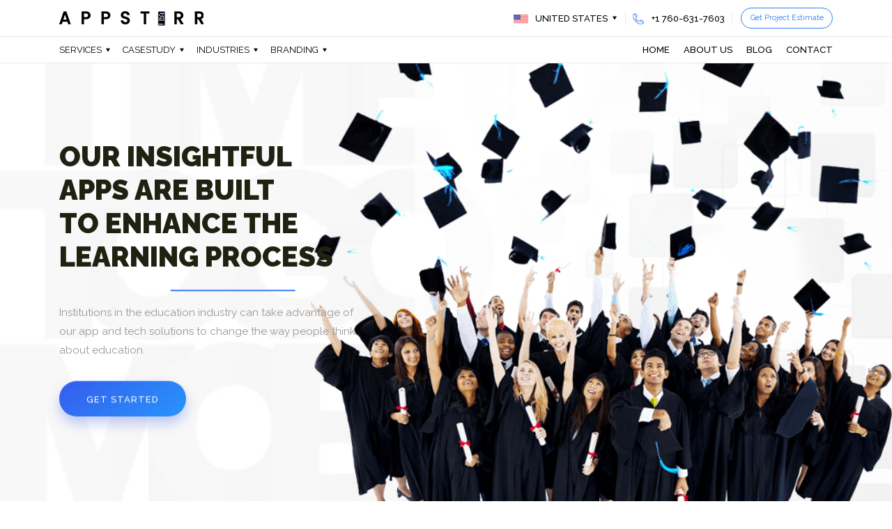

--- FILE ---
content_type: text/html; charset=UTF-8
request_url: https://www.appstirr.com/industries/education
body_size: 13202
content:
<!doctype html>
<html lang="en">
   <head>
       <meta name="robots" content="index, follow">
      <!-- Required meta tags -->
      <meta charset="utf-8">
      <meta name="viewport" content="width=device-width, initial-scale=1">
      <!-- Bootstrap CSS -->
      <link rel="canonical" href="https://www.appstirr.com/industries/education" />
      <link href="../assets/css/bootstrap.css" rel="stylesheet" >
      <link href="../assets/css/style.css" rel="stylesheet" >
     <!--<link href="../assets/css/flickity.css" rel="stylesheet" >-->
      <!--<link href="../assets/css/slick.css" rel="stylesheet" >-->
      <link href="../assets/css/responsive.css" rel="stylesheet" >
        <link rel="shortcut icon" type="image/png" href="//www.appstirr.com/favicon.png"/>
      <!-- <link rel="preconnect" href="https://fonts.gstatic.com">
         <link href="https://fonts.googleapis.com/css2?family=Poppins:ital,wght@0,100;0,200;0,300;0,400;0,500;0,600;0,700;0,800;0,900;1,100;1,200;1,300;1,400;1,500;1,600;1,700;1,800;1,900&display=swap" rel="stylesheet">
         -->
      <link rel="preconnect" href="https://fonts.gstatic.com">
      <link href="https://fonts.googleapis.com/css2?family=Raleway:ital,wght@0,100;0,200;0,300;0,400;0,500;0,600;0,700;0,800;0,900;1,100;1,200;1,300;1,400;1,500;1,600;1,700;1,800;1,900&display=swap" rel="stylesheet">
      <title>Taking Education a Step Further with Apps
</title>
      <meta name="description" content="We offer the best app solutions for institutions in the education industry. It empowers you to do a lot more.">
   

   </head>
   <body>
      <body class="hero-anime">
          <div class="education-pages">
         <section class="banner-wrap services-bg-color alhersh-case ourcased  services-right-left-banners industt">
             <!--<div class="education-pages"></div>-->
  <noscript>
	<iframe src="https://www.googletagmanager.com/ns.html?id=GTM-M73P44H" height="0" width="0" style="display:none;visibility:hidden"></iframe>
</noscript>
<div class="backdrops"> </div>
<div class="navigation-wrap bg-light start-header start-style">
	<section class="before-scroll">
		<div class="container">
			<div class="row aurspacealign">
				<div class="col-lg-4 col-md-4 col-sm-12">
					<div class="logo-before">
						<a href="https://www.appstirr.com/"> <img class="disnonecustom-page" src="https://www.appstirr.com/assets/images/logo.png">
						<img class="disnone-allsite" src="https://www.appstirr.com/assets/images/logo-custom.png">
						</a>
					</div>
				</div>
				<div class="col-lg-8 col-md-8 col-sm-12">
					<div class="social-icons-top">
						<select class="vodiapicker">
							<option value="en" class="test" data-thumbnail="https://www.appstirr.com/assets/images/usa-flag.png">United States</option>
							<option value="au" data-thumbnail="https://www.appstirr.com/assets/images/uae-flag.png">united arab emirates</option>
						</select>
						<div class="lang-select">
							<button class="btn-select" value=""></button>
							<div class="b">
								<ul id="a"> </ul>
							</div>
						</div>
						<a href="tel:+1 760-631-7603" class="calltop"> <img src="https://www.appstirr.com/assets/images/phone-icon-top.png"> <span>+1 760-631-7603
</span> </a> <a href="#." class="contactbtn-top popupbtn" data-toggle="modal" data-target="#popuptop">Get Project Estimate</a> </div>
				</div>
			</div>
		</div>
		<div class="roww nav-two">
			<div class="container">
				<nav class="navbar navbar-expand-lg "> <a class="navbar-brand d-lg-none" href="https://www.appstirr.com/">Navbar</a>
					<button class="navbar-toggler" type="button" data-toggle="collapse" data-target="#navbarToggle" aria-controls="navbarToggle" aria-expanded="false" aria-label="Toggle navigation"> <span class="navbar-toggler-icon">
</span> </button>
					<div class="collapse navbar-collapse justify-content-between" id="navbarToggle">
						<ul class="navbar-nav exo-menu">
							<li class="mega-drop-down "> <a href="javascript:void();" class="servicesbtn-icons ourbottm-down "><i class="fa fa-list"></i> Services</a>
								<div class="animated fadeIn mega-menu ">
									<div class="boxhovers"> </div>
									<div class="mega-menu-wrap">
										<div class="row">
											<div class="col-md-6">
												<ul class="services-menu">
													<li>
														<a href="https://www.appstirr.com/android-app-development" class="">
															<div class="ourmenustyle">
																<div class="icon-menu"> <img src="https://www.appstirr.com/assets/images/menu/android-icon.png"> </div>
																<div class="menu-content">
																	<h3>Android App Development</h3>
																	<p>APPSTIRR develops user-friendly Android applications for clients in USA </span>
																	</p>
																</div>
															</div>
														</a>
													</li>
													<li>
														<a href="https://www.appstirr.com/iphone-app-development" class="">
															<div class="ourmenustyle">
																<div class="icon-menu"> <img src="https://www.appstirr.com/assets/images/menu/ios-icon.png"> </div>
																<div class="menu-content">
																	<h3>iOS App Development</h3>
																	<p>Our team of iOS developers have years of experience in <span class="blockdiv">developing scalable iPhone apps.
</span> </span>
																	</p>
																</div>
															</div>
														</a>
													</li>
													<li>
														<a href="https://www.appstirr.com/mobile-app-development">
															<div class="ourmenustyle">
																<div class="icon-menu"> <img src="https://www.appstirr.com/assets/images/menu/mobile-app-icon.png"> </div>
																<div class="menu-content">
																	<h3>Mobile App Development</h3>
																	<p>Globally acclaimed mobile app development agency for iOS <span class="blockdiv ">& Android platforms.
</span> </span>
																	</p>
																</div>
															</div>
														</a>
													</li>
													<li>
														<a href="https://www.appstirr.com/app-store-optimization" class="mb-0">
															<div class="ourmenustyle">
																<div class="icon-menu"> <img src="https://www.appstirr.com/assets/images/menu/seooo.png"> </div>
																<div class="menu-content">
																	<h3>App Store Optimization</h3>
																	<p>The app store optimization services we provide helps increase <span class="blockdiv">your app’s downloads. 
</span></p>
																</div>
															</div>
														</a>
													</li>
												</ul>
											</div>
											<div class="col-md-6">
												<ul class="services-menu">
													<li>
														<a href="https://www.appstirr.com/react-native-app-development" class="">
															<div class="ourmenustyle">
																<div class="icon-menu"> <img src="https://www.appstirr.com/assets/images/menu/react-native-icon.png"> </div>
																<div class="menu-content">
																	<h3>React Native Development</h3>
																	<p>We develop mobile applications using the react native <span class="blockdiv">framework for our clients in USA
</span> </span>
																	</p>
																</div>
															</div>
														</a>
													</li>
													<li>
														<a href="https://www.appstirr.com/wearable-app-development" class="">
															<div class="ourmenustyle">
																<div class="icon-menu"> <img src="https://www.appstirr.com/assets/images/menu/wearable-icon.png"> </div>
																<div class="menu-content">
																	<h3 class="">Wearable App Development</h3>
																	<p>Alluring designs and interface for your wearable <span class="blockdiv">applications
</span> </span>
																	</p>
																</div>
															</div>
														</a>
													</li>
													<li>
														<a href="https://www.appstirr.com/flutter-app-development" class="">
															<div class="ourmenustyle">
																<div class="icon-menu"> <img src="https://www.appstirr.com/assets/images/menu/Flutter.png"> </div>
																<div class="p3s menu-content">
																	<h3>Flutter App Development</h3>
																	<p>We have the best Flutter app developers who have <span class="blockdiv"> expertise in development for clients in USA.
</span> </span>
																	</p>
																</div>
															</div>
														</a>
													</li>
													<li>
														<a href="https://www.appstirr.com/game-app-development" class="mb-0">
															<div class="ourmenustyle">
																<div class="icon-menu"> <img src="https://www.appstirr.com/assets/images/menu/Game.png"> </div>
																<div class="menu-content">
																	<h3 class="border-lastnone">Game App Development</h3>
																	<p> APPSTIRR’s team of game app developers deliver <span class="blockdiv">great designs and smooth gameplay to attract users.
</span> </span>
																	</p>
																</div>
															</div>
														</a>
													</li>
												</ul>
											</div>
										</div>
									</div>
								</div>
							</li>
							<li class="mega-drop-down "> <a href="https://www.appstirr.com/case-study" class="casestudybtn-icons ourbottm-down "><i class="fa fa-list"></i> Casestudy</a>
								<div class="animated fadeIn mega-menu">
									<div class="boxhovers"> </div>
									<div class="mega-menu-wrap">
										<div class="row">
											<div class="col-md-6">
												<ul class="services-menu">
													<li>
														<a href="https://www.appstirr.com/casestudy/communitter" class="">
															<div class="ourmenustyle">
																<div class="icon-menu"> <img src="https://www.appstirr.com/assets/images/menu/Communitter-icon.png"> </div>
																<div class="menu-content">
																	<h3>Communitter</h3>
																	<p>We developed Communitter to bring service providers and users <span class="blockdiv">together on a platform
</span></p>
																</div>
															</div>
														</a>
													</li>
													<li>
														<a href="https://www.appstirr.com/casestudy/switch-poker" class="">
															<div class="ourmenustyle">
																<div class="icon-menu"> <img src="https://www.appstirr.com/assets/images/menu/switch-poker.png"> </div>
																<div class="menu-content">
																	<h3>Switch Poker</h3>
																	<p>Switch Poker was developed to bring a new experience to poker lovers</p>
																</div>
															</div>
														</a>
													</li>
													<li>
														<a href="https://www.appstirr.com/casestudy/songmatch" class="">
															<div class="ourmenustyle">
																<div class="icon-menu"> <img src="https://www.appstirr.com/assets/images/menu/song-match-icon.png"> </div>
																<div class="menu-content">
																	<h3>Song Match</h3>
																	<p> Song Match can help you find new friends with common interest in music</p>
																</div>
															</div>
														</a>
													</li>
													
															<li>
															<a href="https://www.appstirr.com/casestudy/blue-collar" class=" ">
																<div class="ourmenustyle">
																	<div class="icon-menu"> <img src="https://www.appstirr.com/assets/images/menu/Blue-collar.png"> </div>
																	<div class="menu-content">
																		<h3>Blue Collar</h3>
																		<p> Blue Collar Capital helps you apply for loans, manage <br>installments and look for investment opportunities. </p>
																	</div>
																</div>
															</a>
														</li>

                                                        <li>
															<a href="https://www.appstirr.com/casestudy/rocky-real-estate" class="mb-0 ">
																<div class="ourmenustyle">
																	<div class="icon-menu"> <img src="https://www.appstirr.com/assets/images/menu/Rocky-dropdown-icon.png"> </div>
																	<div class="menu-content">
																		<h3>Rocky Real Estate</h3>
																		<p> We rebranded Real Rocky Estate’s website to help users find <br>real estate opportunities. </p>
																	</div>
																</div>
															</a>
														</li>
												</ul>
											</div>
											<div class="col-md-6">
												<ul class="services-menu">
													<li>
														<a href="https://www.appstirr.com/casestudy/hockey-now" class="">
															<div class="ourmenustyle">
																<div class="icon-menu"> <img src="https://www.appstirr.com/assets/images/menu/hockey-now-icon.png"> </div>
																<div class="menu-content">
																	<h3>Hockey Now</h3>
																	<p> Hockey Now helps hockey lovers find and book a venue for <span class="blockdiv"> their ice hockey matches 
</span></p>
																</div>
															</div>
														</a>
													</li>
													<li>
														<a href="https://www.appstirr.com/casestudy/al-hersh" class="">
															<div class="ourmenustyle">
																<div class="icon-menu"> <img src="https://www.appstirr.com/assets/images/menu/al-hearsh-icon.png"> </div>
																<div class="menu-content">
																	<h3>Al-Hersh</h3>
																	<p>End-users can use Al-Hersh to order fresh fruits and vegetables <span class="blockdiv"> from the comfort of their homes 
</span></p>
																</div>
															</div>
														</a>
													</li>
													<li>
														<a href="https://www.appstirr.com/casestudy/odonta" class="">
															<div class="ourmenustyle">
																<div class="icon-menu"> <img src="https://www.appstirr.com/assets/images/menu/odonta.png"> </div>
																<div class="menu-content">
																	<h3>Odonta</h3>
																	<p>Odonta has given dental practitioners a platform to contact <span class="blockdiv">each other for equipment 
</span></p>
																</div>
															</div>
														</a>
													</li>
													
																	<li>
															<a href="https://www.appstirr.com/casestudy/qatar-trip-generation" class="off-btnm">
																<div class="ourmenustyle">
																	<div class="icon-menu"> <img src="https://www.appstirr.com/assets/images/menu/Qatar.png"> </div>
																	<div class="menu-content">
																		<h3>Qatar Trip Generation</h3>
																		<p>Use Qatar Trip Generation to find up-to-date trip  <br>generation and parking rates. </p>
<!--																		<p>Odonta has given dental practitioners a platform to contact <span class="blockdiv">each other for equipment -->
<!--</span></p>-->
																	</div>
																</div>
															</a>
														</li>
                                                        <li>
															<a href="https://www.appstirr.com/casestudy/sprocket-green" class="off-btnm">
																<div class="ourmenustyle">
																	<div class="icon-menu"> <img src="https://www.appstirr.com/assets/images/menu/Sproket-icon.png"> </div>
																	<div class="menu-content">
																		<h3>Sprocket Green</h3>
																		<p>Calculate the carbon emissions of your device for a specific time <br>with Sprocket Green. </p>

																	</div>
																</div>
															</a>
														</li>
												</ul>
											</div>
										</div>
									</div>
								</div>
							</li>
							<li class="mega-drop-down "> <a href="javascript:void();" class="industriesbtn-icons ourbottm-down"><i class="fa fa-list"></i> Industries </a>
								<div class="animated fadeIn mega-menu">
									<div class="boxhovers"> </div>
									<div class="mega-menu-wrap">
										<div class="row">
											<div class="col-md-6">
												<ul class="services-menu">
													<li>
														<a href="https://www.appstirr.com/industries/communication" class="">
															<div class="ourmenustyle">
																<div class="icon-menu"> <img src="https://www.appstirr.com/assets/images/menu/communications.png"> </div>
																<div class="menu-content">
																	<h3>Communication</h3>
																	<p>APPSTIRR’s solutions are built to solve challenges faced by <span class="in-blocks">businesses in communications industry.
</span></p>
																</div>
															</div>
														</a>
													</li>
													<li>
														<a href="https://www.appstirr.com/industries/construction" class="">
															<div class="ourmenustyle">
																<div class="icon-menu"> <img src="https://www.appstirr.com/assets/images/menu/engerning-icon.png"> </div>
																<div class="menu-content">
																	<h3>Construction</h3>
																	<p>We provide technological services to change the <span class="blockdiv">dynamics in the industry.
</span></p>
																</div>
															</div>
														</a>
													</li>
													<li>
														<a href="https://www.appstirr.com/industries/travel-and-transport" class="">
															<div class="ourmenustyle">
																<div class="icon-menu"> <img src="https://www.appstirr.com/assets/images/menu/transport-icon.png"> </div>
																<div class="menu-content">
																	<h3>Travel & Transport</h3>
																	<p>Travel & transport businesses can gain a competitive <span class="blockdiv"> edge with our digital solutions.
</span></p>
																</div>
															</div>
														</a>
													</li>
													<li>
														<a href="https://www.appstirr.com/industries/health-care" class="mb-0">
															<div class="ourmenustyle">
																<div class="icon-menu"> <img src="https://www.appstirr.com/assets/images/menu/health-care-icon.png"> </div>
																<div class="menu-content">
																	<h3>Health Care</h3>
																	<p> Healthcare organizations can benefit from our app <span class="blockdiv"> solutions and get valuable experience.
</span></p>
																</div>
															</div>
														</a>
													</li>
												</ul>
											</div>
											<div class="col-md-6">
												<ul class="services-menu">
													<li>
														<a href="https://www.appstirr.com/industries/insurance" class="">
															<div class="ourmenustyle">
																<div class="icon-menu"> <img src="https://www.appstirr.com/assets/images/menu/insurance-icon.png"> </div>
																<div class="menu-content">
																	<h3>Insurance</h3>
																	<p> Businesses in the insurance industry can enjoy <span class="blockdiv"> profitability with our innovative solutions.
</span></p>
																</div>
															</div>
														</a>
													</li>
													<li>
														<a href="https://www.appstirr.com/industries/media" class="">
															<div class="ourmenustyle">
																<div class="icon-menu"> <img src="https://www.appstirr.com/assets/images/menu/media-icon.png"> </div>
																<div class="menu-content">
																	<h3>Media</h3>
																	<p>APPSTIRR’s mobile app and technology solutions <span class="blockdiv">deliver the best experience for the media industry.
</span></p>
																</div>
															</div>
														</a>
													</li>
													<li>
														<a href="https://www.appstirr.com/industries/education" class="">
															<div class="ourmenustyle">
																<div class="icon-menu"> <img src="https://www.appstirr.com/assets/images/menu/educations-icons.png"> </div>
																<div class="menu-content">
																	<h3>Education</h3>
																	<p>The apps we develop work seamlessly <span class="blockdiv"> to educate the young minds in the industry.
</span></p>
																</div>
															</div>
														</a>
													</li>
													<li>
														<a href="https://www.appstirr.com/industries/retail" class="off-btnm">
															<div class="ourmenustyle">
																<div class="icon-menu"> <img src="https://www.appstirr.com/assets/images/menu/retails-icon.png"> </div>
																<div class="menu-content">
																	<h3>Retail</h3>
																	<p>Our solutions help the supply chain of businesses <span class="blockdiv">in the retail industry to increase their value.
</span></p>
																</div>
															</div>
														</a>
													</li>
												</ul>
											</div>
										</div>
									</div>
								</div>
							</li>
							
															<li class="mega-drop-down "> <a href="javascript:void();" class="industriesbtn-icons ourbottm-down ourbottomspcnavsd"><i class="fa fa-list"></i> Branding </a>
								<div class="animated fadeIn mega-menu">
									<div class="boxhovers"> </div>
									<div class="mega-menu-wrap">
										<div class="row">
											<div class="col-md-6">
												<ul class="services-menu">
													<li>
														<a href="https://www.appstirr.com/logo-design-services" class="">
															<div class="ourmenustyle">
																<div class="icon-menu"> <img src="https://www.appstirr.com/assets/images/menu/logo-design-ico.png"> </div>
																<div class="menu-content">
																	<h3>Logo Design Services</h3>
																<p>A logo is the brand’s identity; it has to be unique. Let us design your <span class="blockdiv">logo to grab the customers’ attention within seconds.
</span></p>
																</div>
															</div>
														</a>
													</li>
													<li>
														<a href="https://www.appstirr.com/web-development-services" class="">
															<div class="ourmenustyle">
																<div class="icon-menu"> <img src="https://www.appstirr.com/assets/images/menu/web-design-ico.png"> </div>
																<div class="menu-content">
																	<h3>Web Development Services</h3>
																<p>Looking for a user-friendly and scalable  website with a unique  <span class="blockdiv"> design? Get in touch with us and we develop it for you.
</span></p>
																</div>
															</div>
														</a>
													</li>
									
												</ul>
											</div>
											<div class="col-md-6">
												<ul class="services-menu">
													<li>
														<a href="https://www.appstirr.com/illustration-services" class="">
															<div class="ourmenustyle">
																<div class="icon-menu"> <img src="https://www.appstirr.com/assets/images/menu/illustration-ico.png"> </div>
																<div class="menu-content">
																	<h3>Illustration Services </h3>
																<p> We provide high-quality vector and graphic  illustrations to visualize <span class="blockdiv">your concept in a creative way. Get your illustration today!
</span></p>
																</div>
															</div>
														</a>
													</li>
													<li>
														<a href="https://www.appstirr.com/video-animation-services" class="">
															<div class="ourmenustyle">
																<div class="icon-menu"> <img src="https://www.appstirr.com/assets/images/menu/video-animation-ico.png"> </div>
																<div class="menu-content">
																	<h3>Video Animation Services</h3>
																	<p>Change your game and describe your products/services or your   <span class="blockdiv">brand story in an eye-catching and exciting way.
</span></p>
																</div>
															</div>
														</a>
													</li>
									
												</ul>
											</div>
										</div>
									</div>
								</div>
							</li>
						</ul>
						<ul class="navbar-nav exo-menu fl-end">
							<li class="nav-item"> <a class="nav-link" href="https://www.appstirr.com/">Home</a></li>
							<li class="nav-item"> <a class="nav-link" href="https://www.appstirr.com/about">About Us</a></li>
							<li class="nav-item"> <a class="nav-link" href="https://www.appstirr.com/blog/">Blog</a></li>
							<!--<li class="nav-item"> <a class="nav-link" href="https://www.appstirr.com/press-release/">Press Release</a></li>-->
							
                            <li class="nav-item" style="display:none">
                                <div class="newdropdowns top-drop">
                                    <div class="dropdown" >
                                      <button class="dropbtn">Resources </button>
                                      <div class="dropdown-content">
                                        <a href="https://www.appstirr.com/blog/">Blog</a>
                                        <a href="https://www.appstirr.com/press-release/">Press Release</a>
                           
                                      </div>
                                    </div>
                                </div>
                            </li>
                            
                            		<li class="nav-item mega-drop-down rightzeros" style="display:none !important">
							                  <div class="nn">
									<div class="roundsdfour"></div> <a class="nav-link servicesbtn-icons ourbottm-down " href="javascript:void();">Resources</a>
									<div class="animated fadeIn mega-menu menu2drop dropdownopenfour">
										<div class="boxhovers"></div>
										<div class="mega-menu-wrap">
											<div class="row">
												<div class="col-md-6">
													<ul class="services-menu">
														<li>
															<a href="https://www.appstirr.com/blog/" class="">
																<div class="ourmenustyle">
																	<div class="icon-menu"> <img src="https://www.appstirr.com/assets/images/menu/Blog.png"></div>
																	<div class="menu-content">
																		<h3>Blog</h3>
																		<p>All about the latest updates on technology <span class="blockdiv"> and mobile application development.</span></p>
																		</p>
																	</div>
																</div>
															</a>
														</li>
													
											
													</ul>
												</div>
												<div class="col-md-6">
													<ul class="services-menu">
								
								
														<li>
															<a href="https://www.appstirr.com/press-release/" class="mb-0">
																<div class="ourmenustyle">
																	<div class="icon-menu"> <img src="https://www.appstirr.com/assets/images/menu/Press.png"></div>
																	<div class="menu-content">
																		<h3 class="border-lastnone">Press Release</h3>
																		<p> Learn about APPSTIRR's achievements <span class="blockdiv"> & new technologies straight from our media desk.</span></p>
																	</div>
																</div>
															</a>
														</li>
													</ul>
												</div>
											</div>
										</div>
									</div>
								</div>
							</li>
                            
							<li class="nav-item"> <a class="nav-link margin-right-zero" href="https://www.appstirr.com/contact">Contact</a></li>
						</ul>
					</div>
				</nav>
			</div>
		</div>
	</section>
	<div class="container displaynonebefore">
		<div class="row">
			<div class="col-12 colorbgsnav nvbar-btn">
				<nav class="navbar navbar-expand-md navbar-light">
					<a class="navbar-brand" href="https://www.appstirr.com/" target="_blank"><img src="https://www.appstirr.com/assets/images/logo.png" alt=""></a>
					<button class="navbar-toggler" type="button" data-toggle="collapse" data-target="#navbarSupportedContent" aria-controls="navbarSupportedContent" aria-expanded="false" aria-label="Toggle navigation"> <span class="navbar-toggler-icon">
</span> </button>
					<div class="collapse navbar-collapse posrelll" id="navbarSupportedContent">
						<ul class="navbar-nav ml-auto py-4 py-md-0 ">
							<li class="nav-item pl-4 pl-md-0 ml-0 ml-md-4 active "> <a class="nav-link" href="https://www.appstirr.com/">Home</a></li>
							<li class="nav-item pl-4 pl-md-0 ml-0 ml-md-4 mega-drop-down">
								<div class="nn">
									<div class="roundsdtwo"> </div> <a class="nav-link servicesbtn-icons ourbottm-down " href="javascript:void();">Services</a>
									<div class="animated fadeIn mega-menu menu2drop dropdownopentwo">
										<div class="boxhovers"> </div>
										<div class="mega-menu-wrap">
											<div class="row">
												<div class="col-md-6">
													<ul class="services-menu">
														<li>
															<a href="https://www.appstirr.com/android-app-development" class="">
																<div class="ourmenustyle">
																	<div class="icon-menu"> <img src="https://www.appstirr.com/assets/images/menu/android-icon.png"> </div>
																	<div class="menu-content">
																		<h3>Android App Development</h3>
																		<p>APPSTIRR develops user-friendly Android applications for clients in USA </span>
																		</p>
																	</div>
																</div>
															</a>
														</li>
														<li>
															<a href="https://www.appstirr.com/iphone-app-development" class="">
																<div class="ourmenustyle">
																	<div class="icon-menu"> <img src="https://www.appstirr.com/assets/images/menu/ios-icon.png"> </div>
																	<div class="menu-content">
																		<h3>iOS App Development</h3>
																		<p>Our team of iOS developers have years of experience in <span class="blockdiv">developing scalable iPhone apps.
</span> </span>
																		</p>
																	</div>
																</div>
															</a>
														</li>
														<li>
															<a href="https://www.appstirr.com/mobile-app-development">
																<div class="ourmenustyle">
																	<div class="icon-menu"> <img src="https://www.appstirr.com/assets/images/menu/mobile-app-icon.png"> </div>
																	<div class="menu-content">
																		<h3>Mobile App Development</h3>
																		<p>Globally acclaimed mobile app development agency for iOS <span class="blockdiv ">& Android platforms.
</span> </span>
																		</p>
																	</div>
																</div>
															</a>
														</li>
														<li>
															<a class="mb-0 " href="https://www.appstirr.com/app-store-optimization">
																<div class="ourmenustyle">
																	<div class="icon-menu"> <img src="https://www.appstirr.com/assets/images/menu/seooo.png"> </div>
																	<div class="menu-content">
																		<h3>App Store Optimization</h3>
																		<p>The app store optimization services we provide helps increase <span class="blockdiv">your app’s downloads. 
</span></p>
																	</div>
																</div>
															</a>
														</li>
													</ul>
												</div>
												<div class="col-md-6">
													<ul class="services-menu">
														<li>
															<a href="https://www.appstirr.com/react-native-app-development" class="">
																<div class="ourmenustyle">
																	<div class="icon-menu"> <img src="https://www.appstirr.com/assets/images/menu/react-native-icon.png"> </div>
																	<div class="menu-content">
																		<h3>React Native Development</h3>
																		<p>We develop mobile applications using the react native <span class="blockdiv">framework for our clients in USA
</span> </span>
																		</p>
																	</div>
																</div>
															</a>
														</li>
														<li>
															<a href="https://www.appstirr.com/wearable-app-development" class="">
																<div class="ourmenustyle">
																	<div class="icon-menu"> <img src="https://www.appstirr.com/assets/images/menu/wearable-icon.png"> </div>
																	<div class="menu-content">
																		<h3 class="">Wearable App Development</h3>
																		<p>Alluring designs and interface for your wearable <span class="blockdiv">applications
</span> </span>
																		</p>
																	</div>
																</div>
															</a>
														</li>
														<li>
															<a href="https://www.appstirr.com/flutter-app-development" class="">
																<div class="ourmenustyle">
																	<div class="icon-menu"> <img src="https://www.appstirr.com/assets/images/menu/Flutter.png"> </div>
																	<div class="p3s menu-content">
																		<h3>Flutter App Development</h3>
																		<p>We have the best Flutter app developers who have <span class="blockdiv"> expertise in development for clients in USA.
</span> </span>
																		</p>
																	</div>
																</div>
															</a>
														</li>
														<li>
															<a href="https://www.appstirr.com/game-app-development" class="mb-0">
																<div class="ourmenustyle">
																	<div class="icon-menu"> <img src="https://www.appstirr.com/assets/images/menu/Game.png"> </div>
																	<div class="menu-content">
																		<h3 class="border-lastnone">Game App Development</h3>
																		<p> APPSTIRR’s team of game app developers deliver <span class="blockdiv">great designs and smooth gameplay to attract users.
</span> </span>
																		</p>
																	</div>
																</div>
															</a>
														</li>
													</ul>
												</div>
											</div>
										</div>
									</div>
								</div>
							</li>
							<li class="nav-item pl-4 pl-md-0 ml-0 ml-md-4 mega-drop-down ">
								<div class="nn">
									<div class="roundsd"> </div> <a class="nav-link casestudybtn-icons ourbottm-down" href="https://www.appstirr.com/case-study">Casestudy</a>
									<div class="animated fadeIn mega-menu menu2drop dropdownopenone">
										<div class="boxhovers"> </div>
										<div class="mega-menu-wrap">
											<div class="row">
												<div class="col-md-6">
													<ul class="services-menu">
														<li>
															<a href="https://www.appstirr.com/casestudy/communitter" class="">
																<div class="ourmenustyle">
																	<div class="icon-menu"> <img src="https://www.appstirr.com/assets/images/menu/Communitter-icon.png"> </div>
																	<div class="menu-content">
																		<h3>Communitter</h3>
																		<p>We developed Communitter to bring service providers and users <span class="blockdiv">together on a platform
</span></p>
																	</div>
																</div>
															</a>
														</li>
														<li>
															<a href="https://www.appstirr.com/casestudy/switch-poker" class="">
																<div class="ourmenustyle">
																	<div class="icon-menu"> <img src="https://www.appstirr.com/assets/images/menu/switch-poker.png"> </div>
																	<div class="menu-content">
																		<h3>Switch Poker</h3>
																		<p>Switch Poker was developed to bring a new experience to poker lovers</p>
																	</div>
																</div>
															</a>
														</li>
														<li>
															<a href="https://www.appstirr.com/casestudy/songmatch" class=" ">
																<div class="ourmenustyle">
																	<div class="icon-menu"> <img src="https://www.appstirr.com/assets/images/menu/song-match-icon.png"> </div>
																	<div class="menu-content">
																		<h3>Song Match</h3>
																		<p> Song Match can help you find new friends with common interest in music </p>
																	</div>
																</div>
															</a>
														</li>
														
														<li>
															<a href="https://www.appstirr.com/casestudy/blue-collar" class=" ">
																<div class="ourmenustyle">
																	<div class="icon-menu"> <img src="https://www.appstirr.com/assets/images/menu/Blue-collar.png"> </div>
																	<div class="menu-content">
																		<h3>Blue Collar</h3>
																		<p> Blue Collar Capital helps you apply for loans, manage installments and look for investment opportunities. </p>
																	</div>
																</div>
															</a>
														</li>

                                                        <li>
															<a href="https://www.appstirr.com/casestudy/rocky-real-estate" class="mb-0 ">
																<div class="ourmenustyle">
																	<div class="icon-menu"> <img src="https://www.appstirr.com/assets/images/menu/Rocky-dropdown-icon.png"> </div>
																	<div class="menu-content">
																		<h3>Rocky Real Estate</h3>
																		<p> We rebranded Real Rocky Estate’s website to help users find <br>real estate opportunities. </p>
																	</div>
																</div>
															</a>
														</li>
													</ul>
												</div>
												<div class="col-md-6">
													<ul class="services-menu">
														<li>
															<a href="https://www.appstirr.com/casestudy/hockey-now" class="">
																<div class="ourmenustyle">
																	<div class="icon-menu"> <img src="https://www.appstirr.com/assets/images/menu/hockey-now-icon.png"> </div>
																	<div class="menu-content">
																		<h3>Hockey Now</h3>
																		<p> Hockey Now helps hockey lovers find and book a venue for <span class="blockdiv"> their ice hockey matches 
</span></p>
																	</div>
																</div>
															</a>
														</li>
														<li>
															<a href="https://www.appstirr.com/casestudy/al-hersh" class="">
																<div class="ourmenustyle">
																	<div class="icon-menu"> <img src="https://www.appstirr.com/assets/images/menu/al-hearsh-icon.png"> </div>
																	<div class="menu-content">
																		<h3>Al-Hersh</h3>
																		<p>End-users can use Al-Hersh to order fresh fruits and vegetables <span class="blockdiv"> from the comfort of their homes 
</span></p>
																	</div>
																</div>
															</a>
														</li>
														<li>
															<a href="https://www.appstirr.com/casestudy/odonta" class="">
																<div class="ourmenustyle">
																	<div class="icon-menu"> <img src="https://www.appstirr.com/assets/images/menu/odonta.png"> </div>
																	<div class="menu-content">
																		<h3>Odonta</h3>
																		<p>Odonta has given dental practitioners a platform to contact <span class="blockdiv">each other for equipment 
</span></p>
																	</div>
																</div>
															</a>
														</li>
														
																	<li>
															<a href="https://www.appstirr.com/casestudy/qatar-trip-generation" >
																<div class="ourmenustyle">
																	<div class="icon-menu"> <img src="https://www.appstirr.com/assets/images/menu/Qatar.png"> </div>
																	<div class="menu-content">
																		<h3>Qatar Trip Generation</h3>
																		<p>Use Qatar Trip Generation to find up-to-date trip generation and parking rates. </p>
<!--																		<p>Odonta has given dental practitioners a platform to contact <span class="blockdiv">each other for equipment -->
<!--</span></p>-->
																	</div>
																</div>
															</a>
														</li>
                                                        <li>
															<a href="https://www.appstirr.com/casestudy/sprocket-green" class="off-btnm">
																<div class="ourmenustyle">
																	<div class="icon-menu"> <img src="https://www.appstirr.com/assets/images/menu/Sproket-icon.png"> </div>
																	<div class="menu-content">
																		<h3>Sprocket Green</h3>
																		<p>Calculate the carbon emissions of your device for a specific time <br>with Sprocket Green. </p>

																	</div>
																</div>
															</a>
														</li>


													</ul>
												</div>
											</div>
										</div>
									</div>
								</div>
							</li>
							<li class="nav-item pl-4 pl-md-0 ml-0 ml-md-4 mega-drop-down ">
								<div class="nn">
									<div class="roundsdthree"> </div> <a class="nav-link casestudybtn-icons ourbottm-down" href="javascript:void();">Industries</a>
									<div class="animated fadeIn mega-menu menu2drop dropdownopenthree">
										<div class="boxhovers"> </div>
										<div class="mega-menu-wrap">
											<div class="row">
												<div class="col-md-6">
													<ul class="services-menu">
														<li>
															<a href="https://www.appstirr.com/industries/communication" class="">
																<div class="ourmenustyle">
																	<div class="icon-menu"> <img src="https://www.appstirr.com/assets/images/menu/communications.png"> </div>
																	<div class="menu-content">
																		<h3>Communication</h3>
																		<p>APPSTIRR’s solutions are built to solve challenges faced by <span class="in-blocks">businesses in communications industry.
</span></p>
																	</div>
																</div>
															</a>
														</li>
														<li>
															<a href="https://www.appstirr.com/industries/construction" class="">
																<div class="ourmenustyle">
																	<div class="icon-menu"> <img src="https://www.appstirr.com/assets/images/menu/engerning-icon.png"> </div>
																	<div class="menu-content">
																		<h3>Construction</h3>
																		<p>We provide technological services to change the <span class="blockdiv">dynamics in the industry.
</span></p>
																	</div>
																</div>
															</a>
														</li>
														<li>
															<a href="https://www.appstirr.com/industries/travel-and-transport" class="">
																<div class="ourmenustyle">
																	<div class="icon-menu"> <img src="https://www.appstirr.com/assets/images/menu/transport-icon.png"> </div>
																	<div class="menu-content">
																		<h3>Travel & Transport</h3>
																		<p>Travel & transport businesses can gain a competitive <span class="blockdiv"> edge with our digital solutions.
</span></p>
																	</div>
																</div>
															</a>
														</li>
														<li>
															<a href="https://www.appstirr.com/industries/health-care" class="mb-0 ">
																<div class="ourmenustyle">
																	<div class="icon-menu"> <img src="https://www.appstirr.com/assets/images/menu/health-care-icon.png"> </div>
																	<div class="menu-content">
																		<h3>Health Care</h3>
																		<p> Healthcare organizations can benefit from our app <span class="blockdiv"> solutions and get valuable experience.
</span></p>
																	</div>
																</div>
															</a>
														</li>
													</ul>
												</div>
												<div class="col-md-6">
													<ul class="services-menu">
														<li>
															<a href="https://www.appstirr.com/industries/insurance" class="">
																<div class="ourmenustyle">
																	<div class="icon-menu"> <img src="https://www.appstirr.com/assets/images/menu/insurance-icon.png"> </div>
																	<div class="menu-content">
																		<h3>Insurance</h3>
																		<p> Businesses in the insurance industry can enjoy <span class="blockdiv"> profitability with our innovative solutions.
</span></p>
																	</div>
																</div>
															</a>
														</li>
														<li>
															<a href="https://www.appstirr.com/industries/media" class="">
																<div class="ourmenustyle">
																	<div class="icon-menu"> <img src="https://www.appstirr.com/assets/images/menu/media-icon.png"> </div>
																	<div class="menu-content">
																		<h3>Media</h3>
																		<p>APPSTIRR’s mobile app and technology solutions <span class="blockdiv">deliver the best experience for the media industry.
</span></p>
																	</div>
																</div>
															</a>
														</li>
														<li>
															<a href="https://www.appstirr.com/industries/education" class="">
																<div class="ourmenustyle">
																	<div class="icon-menu"> <img src="https://www.appstirr.com/assets/images/menu/educations-icons.png"> </div>
																	<div class="menu-content">
																		<h3>Education</h3>
																		<p>The apps we develop work seamlessly <span class="blockdiv"> to educate the young minds in the industry.
</span></p>
																	</div>
																</div>
															</a>
														</li>
														<li>
															<a href="https://www.appstirr.com/industries/retail" class="off-btnm">
																<div class="ourmenustyle">
																	<div class="icon-menu"> <img src="https://www.appstirr.com/assets/images/menu/retails-icon.png"> </div>
																	<div class="menu-content">
																		<h3>Retail</h3>
																		<p>Our solutions help the supply chain of <span class="blockdiv">in the retail industry to increase their value.
</span></p>
																	</div>
																</div>
															</a>
														</li>
														
														
														
														
													</ul>
												</div>
											</div>
										</div>
									</div>
								</div>
							</li>
							
							
																	<li class="nav-item pl-4 pl-md-0 ml-0 ml-md-4 mega-drop-down">
								<div class="nn">
									<div class="roundsfour"> </div> <a class="nav-link casestudybtn-icons ourbottm-down" href="javascript:void();">Branding</a>
									<div class="animated fadeIn mega-menu menu2drop dropdownopenfour">
										<div class="boxhovers"> </div>
										<div class="mega-menu-wrap">
											<div class="row">
												<div class="col-md-6">
													<ul class="services-menu">
														<li>
															<a href="https://www.appstirr.com/logo-design-services" class="">
																<div class="ourmenustyle">
																	<div class="icon-menu"> <img src="https://www.appstirr.com/assets/images/menu/logo-design-ico.png"> </div>
																	<div class="menu-content">
																		<h3>Logo Design Services</h3>
																		<p>A logo is the brand’s identity; it has to be unique. Let us design your <span class="blockdiv">logo to grab the customers’ attention within seconds.
</span></p>
																	</div>
																</div>
															</a>
														</li>
														<li>
															<a href="https://www.appstirr.com/web-development-services" class="">
																<div class="ourmenustyle">
																	<div class="icon-menu"> <img src="https://www.appstirr.com/assets/images/menu/web-design-ico.png"> </div>
																	<div class="menu-content">
																		<h3>Web Development Services</h3>
																	<p>Looking for a user-friendly and scalable  website with a unique  <span class="blockdiv"> design? Get in touch with us and we develop it for you.
</span></p>
																	</div>
																</div>
															</a>
														</li>
									
													</ul>
												</div>
												<div class="col-md-6">
													<ul class="services-menu">
														<li>
															<a href="https://www.appstirr.com/illustration-services" class="">
																<div class="ourmenustyle">
																	<div class="icon-menu"> <img src="https://www.appstirr.com/assets/images/menu/illustration-ico.png"> </div>
																	<div class="menu-content">
																		<h3>Illustration Services</h3>
																		<p> We provide high-quality vector and graphic  illustrations to visualize <span class="blockdiv">your concept in a creative way. Get your illustration today!
</span></p>
																	</div>
																</div>
															</a>
														</li>
														<li>
															<a href="https://www.appstirr.com/video-animation-services" class="">
																<div class="ourmenustyle">
																	<div class="icon-menu"> <img src="../assets/images/menu/video-animation-ico.png"> </div>
																	<div class="menu-content">
																		<h3>Video Animation Services</h3>
																		<p>Change your game and describe your products/services or your   <span class="blockdiv">brand story in an eye-catching and exciting way.
</span></p>
																	</div>
																</div>
															</a>
														</li>
											
													</ul>
												</div>
											</div>
										</div>
									</div>
								</div>
							</li>
							<li class="nav-item pl-4 pl-md-0 ml-0 ml-md-4"> <a class="nav-link " href="https://www.appstirr.com/about">About Us</a></li>
							<li class="nav-item pl-4 pl-md-0 ml-0 ml-md-4"> <a class="nav-link" href="https://www.appstirr.com/blog/">Blog</a></li>
							<!--<li class="nav-item pl-4 pl-md-0 ml-0 ml-md-4"> <a class="nav-link" href="https://www.appstirr.com/press-release/">Press Release</a></li>-->
								<li class="nav-item pl-4 pl-md-0 ml-0 ml-md-4" style="display:none"> 
					     <div class="newdropdowns dscrolls">
                                    <div class="dropdown" >
                                      <button class="dropbtn">Resources </button>
                                      <div class="dropdown-content">
                                        <a href="https://www.appstirr.com/blog/">Blog</a>
                                        <a href="https://www.appstirr.com/press-release/">Press Release</a>
                           
                                      </div>
                                    </div>
                                </div>
							</li>
							
							
							            <li class="nav-item pl-4 pl-md-0 ml-0 ml-md-4 mega-drop-down" style="display:none !important">
              <div class="nn">
									<div class="roundsdfour"></div> <a class="nav-link servicesbtn-icons ourbottm-down " href="javascript:void();">Resources</a>
									<div class="animated fadeIn mega-menu menu2drop dropdownopenfour">
										<div class="boxhovers"></div>
										<div class="mega-menu-wrap">
											<div class="row">
												<div class="col-md-6">
													<ul class="services-menu">
														<li>
															<a href="https://www.appstirr.com/blog/" class="">
																<div class="ourmenustyle">
																	<div class="icon-menu"> <img src="https://www.appstirr.com/assets/images/menu/Blog.png"></div>
																	<div class="menu-content">
																		<h3>Blog</h3>
																		<p>All about the latest updates on technology <span class="blockdiv"> and mobile application development.</span></p>
																		</p>
																	</div>
																</div>
															</a>
														</li>
													
											
													</ul>
												</div>
												<div class="col-md-6">
													<ul class="services-menu">
								
								
														<li>
															<a href="https://www.appstirr.com/press-release/" class="mb-0">
																<div class="ourmenustyle">
																	<div class="icon-menu"> <img src="https://www.appstirr.com/assets/images/menu/Press.png"></div>
																	<div class="menu-content">
																		<h3 class="border-lastnone">Press Release</h3>
																		<p> Learn about APPSTIRR's achievements <span class="blockdiv"> & new technologies straight from our media desk.</span></p>
																	</div>
																</div>
															</a>
														</li>
													</ul>
												</div>
											</div>
										</div>
									</div>
								</div>
              </li>
							
							<li class="nav-item pl-4 pl-md-0 ml-0 ml-md-4 border-ofmbs"> <a class="nav-link" href="https://www.appstirr.com/contact">Contact</a></li>
						</ul>
					</div>
				</nav>
			</div>
		</div>
	</div>
</div>            <div class="section full-height">
               <div class="absolute-center">
                  <div class="section">
                     <div class="container">
                         <!--services-spacebt-four-five-->
                        <div class="row ">
                           <div class="col-lg-5 col-md-5 col-sm-12">
                              <div class="banner-contents services-lefts ">
                                 <!-- lowercase -->
                                 <h3>Our Insightful <span class="blockdiv"> Apps are Built </span> <span class="blockdiv">to Enhance the </span> Learning Process </h3>
                                 <p>Institutions in the education industry can take advantage of our app and tech solutions to change the way people think about education.</p>
                                 <div class="buttonbox">
                                    <button class="button button--isi button--border-thick button--round-l button--size-s popupbtn" data-toggle="modal" data-target="#popup">
                                       <!-- <i class="button__icon icon icon-box"></i> -->
                                       <span>Get Started</span>
                                    </button>
                                 </div>
                              </div>
                           </div>
                           <div class="col-lg-7 col-md-7 col-sm-12 disnones-desktop">
                              <div class="banner-image-rights bannerws whun android-bn industriesfullimg mbbtm">
                                  
                                 <img src="../assets/images/industries/education/Img01.png">
                              </div>
                           </div>
                        </div>
                     </div>
                  </div>
               </div>
            </div>
         </section>
         </div>
                  <div class="section-about-home education-text">
            <div class="container">
               <div class="row d-flex justify-content-center">
                  <div class="col-lg-8">
                     <div class="row">
                        <div class="content-box content-center">
                           <h2>Industry Overview
                           </h2>
                           <p class="mt-4 mb-4">Industry experts have predicted that by 2025 the education market size will be worth USD 1949.99 billion. The worth of the education market was USD 1411.03 billion in 2018. It will continue to grow at a compound annual growth rate (CAGR) of 4.7% till 2025.
                           </p>
                             <p class="mt-4 mb-4"> 
                           Digital books are available in different languages and can be easily translated and retrieved by a wider user base. In addition, learners, especially with physical disabilities, can listen to the educational content in an audio format to improve their vocabulary and encourage better interpretive reading.
                           </p>
                           <p class="mb-0">Institutions in the education industry need to adopt more technological solutions, such as our mobile apps, to improve access to education. More learners are inclined to shift towards eBooks, as it is far easier to get access and start learning from anywhere in the world.
                           </p>
                        </div>
                     </div>
                  </div>
               </div>
            </div>
         </div>
         
         
         <section class="industries-sectionbxd">
             <div class="container">
                 <div class="row custom-justify">
                     <div class="col-lg-5 col-md-5 col-sm-12">
                         <div class="imageleft-industries">
                             <img src="../assets/images/industries/education/Img02.png">
                         </div>
                     </div>
                     <div class="col-lg-6 col-md-6 col-sm-12">
                         <div class="industries-text-right">
                             <h3 class="border-btms">What We Offer</h3>
                             <p>APPSTIRR’s mobile app development and digital solutions help educational institutions by protecting the data assets and meeting the ever-increasing requirement of the industry. In the last decade, there has been a drastic transformation in the education industry.</p>
                            <p>The students are becoming more decisive and central to the education system. As a result, the education institutions are also making efforts to deliver market-ready skills and experience-rich lifelong learning.</p>
                         <p>We have the necessary skills and expertise to help institutions in the education industry by creating an effective digital transformation for meeting high-quality educational standards in a cost-effective manner. Our services help educational institutions in several aspects, such as administration operations, curriculum management, and academic research.</p>
                         </div>
                     </div>
                 </div>
             </div>
         </section>
         
         <section class="industries-fold-three">
             <div class="container">
                 <div class="row custom-justify">
                     <div class="col-lg-6 col-md-6 col-sm-12">
                             <div class="industries-text-right">
                             <h3 class="border-btms">How We Deliver</h3>
                             <p>We design our apps from inception to be user-friendly, functional and work seamlessly across platforms with an intuitive UI/UX.</p>
                          
                         </div>
                         
                         <div class="boxticks">
                             <div class="row">
                                 <div class="col-lg-6">
                                     <div class="tickss">
                                         <p><img src="../assets/images/industries/tick.png"> Mobile Apps</p>
                                           <p><img src="../assets/images/industries/tick.png"> Software-as-a-service</p>
                                             <p><img src="../assets/images/industries/tick.png">Virtual Reality</p>
                                     </div>
                                 </div>
                                 <div class="col-lg-6">
                                        <div class="tickss">
                                         <p><img src="../assets/images/industries/tick.png">Artificial Intelligence</p>
                                           <p><img src="../assets/images/industries/tick.png"> BI & Big Data</p>
                                             <p><img src="../assets/images/industries/tick.png">Blockchain</p>
                                     </div>
                                 </div>
                             </div>
                         </div>
                     </div>
                     <div class="col-lg-6 col-md-6 col-sm-12">
                               <div class="industries-round-image">  <img src="../assets/images/industries/construction/round-image-industries.png"></div>
                     </div>
                   
                 </div>
             </div>
         </section>
         
         <section class="industriescta">
            <div class="container">
                   <div class="row ourctajust">
                 <div class="col-lg-6 col-md-6 col-sm-12">
                     <div class="ctatext">
                         <h3>Talk to us today and get the perfect tech solution that your business needs to gain <span class="iphonexx">a competitive edge.</span></h3>
                     </div>
                 </div>
                 <div class="col-lg-6 col-md-6 col-sm-12">
                    <div class="ctabtns">
                              <div class="buttonbox">
                                    <button class="button button--isi newsd button--border-thick button--round-l button--size-s popupbtn" data-toggle="modal" data-target="#popup">
                                       <!-- <i class="button__icon icon icon-box"></i> -->
                                       <span>Talk to us</span>
                                    </button>
                                 </div>
                    </div>
                 </div>
             </div>
            </div>
         </section>


  <!--<div class="container">-->
  <!--      <div class="row">-->
  <!--          <div class="col-lg-2 col-md-12 ">-->
  <!--              <div class="round-ics twosw"></div>-->
  <!--          </div>-->
  <!--      </div>-->
  <!--  </div>-->
<div class="sectionslider-free industriessldr"><div class="posap-sliders"><div class="container"><div class="row"><div class="col-lg-4 col-md-4 col-sm-12"><div class="industries-text-right"><h3 class="border-btms">Industries We Served</h3><p>We are industry experts in providing the most accurate technological solutions to businesses in various industries. We cater to the technology needs of our clients through a range of industries spread across continents. Our extensive experience in delivering mobile app development services has given us the opportunity to work with brands on key industry issues and build efficient industry through smart solutions.</p></div></div></div></div></div><div class="container-fluid"><div class="roww spaceing-mm"><div class="carousel-own-industries" data-flickity='{ "prevNextButtons":true}'><div class="carousel-cell"><div class="imageboxcontainer"><div class="boxcontent-hover"><h2>Media & Entertainment</h2><p></p></div> <img src="../assets/images/media-entertainment.png" alt="Avatar" class="image_boxed"><div class="overlay_boxed"><div class="text_boxed"><h2>Media & Entertainment</h2> <span></span><p> High-tech mobile applications have become a source of fun and entertainment for people of all ages.</p><div class="readmore"> <a href="../industries/media" class="arrow-right "> <svg xmlns="http://www.w3.org/2000/svg" width="12" height="9" viewBox="0 0 12 9"> <defs><style>.cls-1{fill:#2e7bf5;fill-rule:evenodd}</style></defs> <path id="Shape_15_copy_3" data-name="Shape 15 copy 3" class="cls-1" d="M0.6,5.124H9.93l-2.7,2.793a0.641,0.641,0,0,0,0,.886,0.592,0.592,0,0,0,.858,0l3.74-3.863a0.641,0.641,0,0,0,0-.886L8.084,0.191a0.593,0.593,0,0,0-.858,0,0.641,0.641,0,0,0,0,.886l2.7,2.794H0.6A0.627,0.627,0,0,0,.6,5.124Z"/> </svg> <span> Learn More</span> </a></div></div></div></div></div><div class="carousel-cell"><div class="imageboxcontainer"><div class="boxcontent-hover"><h2>Communications</h2><p></p></div> <img src="../assets/images/Communications.png" alt="Avatar" class="image_boxed"><div class="overlay_boxed"><div class="text_boxed"><h2>Communications</h2> <span></span><p> Technological advancements connect people of all backgrounds and beliefs. That helps in fostering greater sympathy and compassion.</p><div class="readmore"> <a href="../industries/communication" class="arrow-right "> <svg xmlns="http://www.w3.org/2000/svg" width="12" height="9" viewBox="0 0 12 9"> <defs><style>.cls-1{fill:#2e7bf5;fill-rule:evenodd}</style></defs> <path id="Shape_15_copy_3" data-name="Shape 15 copy 3" class="cls-1" d="M0.6,5.124H9.93l-2.7,2.793a0.641,0.641,0,0,0,0,.886,0.592,0.592,0,0,0,.858,0l3.74-3.863a0.641,0.641,0,0,0,0-.886L8.084,0.191a0.593,0.593,0,0,0-.858,0,0.641,0.641,0,0,0,0,.886l2.7,2.794H0.6A0.627,0.627,0,0,0,.6,5.124Z"/> </svg> <span> Learn More</span> </a></div></div></div></div></div><div class="carousel-cell"><div class="imageboxcontainer"><div class="boxcontent-hover"><h2>Healthcare</h2><p></p></div> <img src="../assets/images/health-care.png" alt="Avatar" class="image_boxed"><div class="overlay_boxed"><div class="text_boxed"><h2>Healthcare</h2> <span></span><p> The technology used by APPSTIRR for building various applications is great for the healthcare industry.</p><div class="readmore"> <a href="../industries/health-care" class="arrow-right "> <svg xmlns="http://www.w3.org/2000/svg" width="12" height="9" viewBox="0 0 12 9"> <defs><style>.cls-1{fill:#2e7bf5;fill-rule:evenodd}</style></defs> <path id="Shape_15_copy_3" data-name="Shape 15 copy 3" class="cls-1" d="M0.6,5.124H9.93l-2.7,2.793a0.641,0.641,0,0,0,0,.886,0.592,0.592,0,0,0,.858,0l3.74-3.863a0.641,0.641,0,0,0,0-.886L8.084,0.191a0.593,0.593,0,0,0-.858,0,0.641,0.641,0,0,0,0,.886l2.7,2.794H0.6A0.627,0.627,0,0,0,.6,5.124Z"/> </svg> <span> Learn More</span> </a></div></div></div></div></div><div class="carousel-cell"><div class="imageboxcontainer"><div class="boxcontent-hover"><h2>Education</h2><p></p></div> <img src="../assets/images/educations.png" alt="Avatar" class="image_boxed"><div class="overlay_boxed"><div class="text_boxed"><h2>Education</h2> <span></span><p> The incorporation of technological developments in the educational curriculum increases the motivation and engagement level among students.</p><div class="readmore"> <a href="../industries/education" class="arrow-right "> <svg xmlns="http://www.w3.org/2000/svg" width="12" height="9" viewBox="0 0 12 9"> <defs><style>.cls-1{fill:#2e7bf5;fill-rule:evenodd}</style></defs> <path id="Shape_15_copy_3" data-name="Shape 15 copy 3" class="cls-1" d="M0.6,5.124H9.93l-2.7,2.793a0.641,0.641,0,0,0,0,.886,0.592,0.592,0,0,0,.858,0l3.74-3.863a0.641,0.641,0,0,0,0-.886L8.084,0.191a0.593,0.593,0,0,0-.858,0,0.641,0.641,0,0,0,0,.886l2.7,2.794H0.6A0.627,0.627,0,0,0,.6,5.124Z"/> </svg> <span>Learn More</span> </a></div></div></div></div></div><div class="carousel-cell"><div class="imageboxcontainer"><div class="boxcontent-hover"><h2>Insurance</h2><p></p></div> <img src="../assets/images/Insurance.png" alt="Avatar" class="image_boxed"><div class="overlay_boxed"><div class="text_boxed"><h2>Insurance</h2> <span></span><p> The development processes of our company support the insurance sector by providing first-hand data. That prevents losses and mitigates risks.</p><div class="readmore"> <a href="../industries/insurance" class="arrow-right "> <svg xmlns="http://www.w3.org/2000/svg" width="12" height="9" viewBox="0 0 12 9"> <defs><style>.cls-1{fill:#2e7bf5;fill-rule:evenodd}</style></defs> <path id="Shape_15_copy_3" data-name="Shape 15 copy 3" class="cls-1" d="M0.6,5.124H9.93l-2.7,2.793a0.641,0.641,0,0,0,0,.886,0.592,0.592,0,0,0,.858,0l3.74-3.863a0.641,0.641,0,0,0,0-.886L8.084,0.191a0.593,0.593,0,0,0-.858,0,0.641,0.641,0,0,0,0,.886l2.7,2.794H0.6A0.627,0.627,0,0,0,.6,5.124Z"/> </svg> <span> Learn More</span> </a></div></div></div></div></div><div class="carousel-cell"><div class="imageboxcontainer"><div class="boxcontent-hover"><h2>Engineering Construction & Operations</h2><p></p></div> <img src="../assets/images/Engineering-Construction.png" alt="Avatar" class="image_boxed"><div class="overlay_boxed"><div class="text_boxed"><h2>Engineering Construction & Operations</h2> <span></span><p> The advanced technology and applications we have created for our clients have made construction sites safer and engineers more efficient.</p><div class="readmore"> <a href="../industries/construction" class="arrow-right "> <svg xmlns="http://www.w3.org/2000/svg" width="12" height="9" viewBox="0 0 12 9"> <defs><style>.cls-1{fill:#2e7bf5;fill-rule:evenodd}</style></defs> <path id="Shape_15_copy_3" data-name="Shape 15 copy 3" class="cls-1" d="M0.6,5.124H9.93l-2.7,2.793a0.641,0.641,0,0,0,0,.886,0.592,0.592,0,0,0,.858,0l3.74-3.863a0.641,0.641,0,0,0,0-.886L8.084,0.191a0.593,0.593,0,0,0-.858,0,0.641,0.641,0,0,0,0,.886l2.7,2.794H0.6A0.627,0.627,0,0,0,.6,5.124Z"/> </svg> <span> Learn More</span> </a></div></div></div></div></div><div class="carousel-cell"><div class="imageboxcontainer"><div class="boxcontent-hover"><h2>Retail</h2><p></p></div> <img src="../assets/images/Retail.png" alt="Avatar" class="image_boxed"><div class="overlay_boxed"><div class="text_boxed"><h2>Retail</h2> <span></span><p> High-technology applications help in balancing inventory assortments, managing orders, and tracking price levels.</p><div class="readmore"> <a href="../industries/retail" class="arrow-right "> <svg xmlns="http://www.w3.org/2000/svg" width="12" height="9" viewBox="0 0 12 9"> <defs><style>.cls-1{fill:#2e7bf5;fill-rule:evenodd}</style></defs> <path id="Shape_15_copy_3" data-name="Shape 15 copy 3" class="cls-1" d="M0.6,5.124H9.93l-2.7,2.793a0.641,0.641,0,0,0,0,.886,0.592,0.592,0,0,0,.858,0l3.74-3.863a0.641,0.641,0,0,0,0-.886L8.084,0.191a0.593,0.593,0,0,0-.858,0,0.641,0.641,0,0,0,0,.886l2.7,2.794H0.6A0.627,0.627,0,0,0,.6,5.124Z"/> </svg> <span> Learn More</span> </a></div></div></div></div></div><div class="carousel-cell"><div class="imageboxcontainer"><div class="boxcontent-hover"><h2>Travel & Transport</h2><p></p></div> <img src="../assets/images/Travel-&-Transport.png" alt="Avatar" class="image_boxed"><div class="overlay_boxed"><div class="text_boxed"><h2>Travel & Transport</h2> <span></span><p> With the help of our scalable and user-friendly mobile applications, people can travel anywhere, everywhere without any difficulty.</p><div class="readmore"> <a href="../industries/travel-and-transport" class="arrow-right "> <svg xmlns="http://www.w3.org/2000/svg" width="12" height="9" viewBox="0 0 12 9"> <defs><style>.cls-1{fill:#2e7bf5;fill-rule:evenodd}</style></defs> <path id="Shape_15_copy_3" data-name="Shape 15 copy 3" class="cls-1" d="M0.6,5.124H9.93l-2.7,2.793a0.641,0.641,0,0,0,0,.886,0.592,0.592,0,0,0,.858,0l3.74-3.863a0.641,0.641,0,0,0,0-.886L8.084,0.191a0.593,0.593,0,0,0-.858,0,0.641,0.641,0,0,0,0,.886l2.7,2.794H0.6A0.627,0.627,0,0,0,.6,5.124Z"/> </svg> <span> Learn More</span> </a></div></div></div></div></div></div></div></div></div>          
<div class="modal fade custom-popup" id="popuptop" tabindex="-1" role="dialog" aria-labelledby="popuptitle" aria-hidden="true">
    <div class="modal-dialog" role="document">
        <div class="modal-content"> <button type="button" class="close" data-dismiss="modal" aria-label="Close"> <span aria-hidden="true">&times;</span> </button>
            <div class="modal-body">
                <div class="row d-flex justify-content-center">
                    <div class="col-lg-10">
                        <div class="row">
                            <div class="heading-popup mb-bottom4">
                                <h2>Get in touch</h2>
                                <p>Fill out the form and get a free quote and specifications on your mobile application project right away!</p>
                            </div>
                        </div>
 <script charset="utf-8" type="text/javascript" src="//js.hsforms.net/forms/shell.js"></script>
<script>
  hbspt.forms.create({
	region: "na1",
	portalId: "19489163",
	formId: "fc8cb12b-f394-4a37-a3b9-502c5e2be03a"
});
</script>
                    </div>
                </div>
            </div>
        </div>
    </div>
</div>




<div class="modal fade custom-popup" id="popup" tabindex="-1" role="dialog" aria-labelledby="popuptitle" aria-hidden="true">
    <div class="modal-dialog" role="document">
        <div class="modal-content"> <button type="button" class="close" data-dismiss="modal" aria-label="Close"> <span aria-hidden="true">&times;</span> </button>
            <div class="modal-body">
                <div class="row d-flex justify-content-center">
                        <!--<div class="col-lg-10">-->
                        <!--    <div class="row">-->
                        <!--        <div class="heading-popup mb-bottom4">-->
                        <!--            <h2>Get in touch</h2>-->
                        <!--            <p>Fill out the form and get a free quote and specifications on your mobile application project right away!</p>-->
                        <!--        </div>-->
                        <!--    </div>-->
                        <!--    <div class="popupform-custom">-->
                        <!--        <form id="lead_form1" action="/thankyou" method="post" onsubmit=addLead(this)>-->
                        <!--            <div class="ourclasss"> <input type="text" class="form-control name placehodercss" placeholder="Name" name="name" required> <span>*</span></div>-->
                        <!--            <div class="ourclasss"> <input type="text" class="form-control lastname placehodercss disnone-st" placeholder="Last Name" name="lastname"> <span>*</span></div>-->
                        <!--            <div class="ourclasss"> <input type="email" class="form-control placehodercss" placeholder="Email" name="email" required> <span>*</span></div>-->
                        <!--            <div class="ourclasss"> <input type="number" class="form-control placehodercss" placeholder="Phone" name="phone" onkeypress="return onlyNumberKey(event)" maxlength="11" required> <span>*</span></div>-->
                        <!--            <div class="ourclasss fullwd"><textarea class="form-control placehodercss" placeholder="Message" name="description" required></textarea><span class="messages">*</span></div>-->
                        <!--            <input type="hidden" name="form_source" value="Popup Form" />-->
                        <!--                   <input type="hidden" name="refer_url" value=https://www.appstirr.com/industries/education />-->
                        <!--            <div class="ourclasss fullwd"> <input type="submit" class="form-control submitbtn placehodercss disnone-st" value="Send"></div>-->
                        <!--        </form>-->
                        <!--    </div>-->
                        <!--</div>-->
                                    <div class="col-lg-10">
                        <div class="row">
                            <div class="heading-popup mb-bottom4">
                                <h2>Get in touch</h2>
                                <p>Fill out the form and get a free quote and specifications on your mobile application project right away!</p>
                            </div>
                        </div>
 <script charset="utf-8" type="text/javascript" src="//js.hsforms.net/forms/shell.js"></script>
<script>
  hbspt.forms.create({
	region: "na1",
	portalId: "19489163",
	formId: "fc8cb12b-f394-4a37-a3b9-502c5e2be03a"
});
</script>
                    </div>
                </div>
            </div>
        </div>
    </div>
</div>











<div class="modal fade custom-popup" id="popup-2ndstep-illustrator" tabindex="-1" role="dialog" aria-labelledby="popuptitle" aria-hidden="true">
    <div class="modal-dialog" role="document">
        <div class="modal-content"> <button type="button" class="close" data-dismiss="modal" aria-label="Close"> <span aria-hidden="true">&times;</span> </button>
            <div class="modal-body">
                <div class="row d-flex justify-content-center">
                    <div class="col-lg-10">
                        <div class="row">
                            <div class="heading-popup mb-bottom4">
                                <h2>Get in touch </h2>
                                <p>Fill out the form and get a free quote and specifications on your mobile application project right away!</p>
                            </div>
                        </div>
                        <div class="popupform-custom">
                            <form id="lead_form" action="order-form/illustration-step/order/index.html" method="post" onsubmit=addLead(this)>
                                <div class="ourclasss"> <input type="text" class="form-control name placehodercss" placeholder="Name" name="name" required> <span>*</span></div>
                                <div class="ourclasss"> <input type="text" class="form-control lastname placehodercss disnone-st" placeholder="Last Name" name="lastname"> <span>*</span></div>
                                <div class="ourclasss"> <input type="email" class="form-control placehodercss" placeholder="Email" name="email" required> <span>*</span></div>
                                <div class="ourclasss"> <input type="number" class="form-control placehodercss" placeholder="Phone" name="phone" onkeypress="return onlyNumberKey(event)" maxlength="11" required> <span>*</span></div>
                                <div class="ourclasss fullwd"><textarea class="form-control placehodercss" placeholder="Message" name="description" required></textarea><span class="messages">*</span></div>
                                                                <input type="hidden" name="form_source" value="Popup Form" />
                                                                       <input type="hidden" name="refer_url" value=https://www.appstirr.com/industries/education />
                                <div class="ourclasss fullwd"> <input type="submit" class="form-control submitbtn placehodercss disnone-st" value="Send"></div>
                            </form>
                        </div>
                    </div>
                </div>
            </div>
        </div>
    </div>
</div>





<div class="modal fade custom-popup" id="popup-2ndstep-webdesign" tabindex="-1" role="dialog" aria-labelledby="popuptitle" aria-hidden="true">
    <div class="modal-dialog" role="document">
        <div class="modal-content"> <button type="button" class="close" data-dismiss="modal" aria-label="Close"> <span aria-hidden="true">&times;</span> </button>
            <div class="modal-body">
                <div class="row d-flex justify-content-center">
                    <div class="col-lg-10">
                        <div class="row">
                            <div class="heading-popup mb-bottom4">
                                <h2>Get in touch </h2>
                                <p>Fill out the form and get a free quote and specifications on your mobile application project right away!</p>
                            </div>
                        </div>
                        <div class="popupform-custom">
                            <form id="lead_form" action="order-form/website-step/website-order/index.html" method="post" onsubmit=addLead(this)>
                                <div class="ourclasss"> <input type="text" class="form-control name placehodercss" placeholder="Name" name="name" required> <span>*</span></div>
                                <div class="ourclasss"> <input type="text" class="form-control lastname placehodercss disnone-st" placeholder="Last Name" name="lastname"> <span>*</span></div>
                                <div class="ourclasss"> <input type="email" class="form-control placehodercss" placeholder="Email" name="email" required> <span>*</span></div>
                                <div class="ourclasss"> <input type="number" class="form-control placehodercss" placeholder="Phone" name="phone" onkeypress="return onlyNumberKey(event)" maxlength="11" required> <span>*</span></div>
                                <div class="ourclasss fullwd"><textarea class="form-control placehodercss" placeholder="Message" name="description" required></textarea><span class="messages">*</span></div>
                                                                <input type="hidden" name="form_source" value="Popup Form" />
                                                                       <input type="hidden" name="refer_url" value=https://www.appstirr.com/industries/education />
                                <div class="ourclasss fullwd"> <input type="submit" class="form-control submitbtn placehodercss disnone-st" value="Send"></div>
                            </form>
                        </div>
                    </div>
                </div>
            </div>
        </div>
    </div>
</div>




<div class="modal fade custom-popup" id="popup-2ndstep-logodesign" tabindex="-1" role="dialog" aria-labelledby="popuptitle" aria-hidden="true">
    <div class="modal-dialog" role="document">
        <div class="modal-content"> <button type="button" class="close" data-dismiss="modal" aria-label="Close"> <span aria-hidden="true">&times;</span> </button>
            <div class="modal-body">
                <div class="row d-flex justify-content-center">
                    <div class="col-lg-10">
                        <div class="row">
                            <div class="heading-popup mb-bottom4">
                                <h2>Get in touch </h2>
                                <p>Fill out the form and get a free quote and specifications on your mobile application project right away!</p>
                            </div>
                        </div>
                        <div class="popupform-custom">
                            <form id="lead_form" action="order-form/logo-step/logo-order/index.html" method="post" onsubmit=addLead(this)>
                                <div class="ourclasss"> <input type="text" class="form-control name placehodercss" placeholder="Name" name="name" required> <span>*</span></div>
                                <div class="ourclasss"> <input type="text" class="form-control lastname placehodercss disnone-st" placeholder="Last Name" name="lastname"> <span>*</span></div>
                                <div class="ourclasss"> <input type="email" class="form-control placehodercss" placeholder="Email" name="email" required> <span>*</span></div>
                                <div class="ourclasss"> <input type="number" class="form-control placehodercss" placeholder="Phone" name="phone" onkeypress="return onlyNumberKey(event)" maxlength="11" required> <span>*</span></div>
                                <div class="ourclasss fullwd"><textarea class="form-control placehodercss" placeholder="Message" name="description" required></textarea><span class="messages">*</span></div>
                                                                <input type="hidden" name="form_source" value="Popup Form" />
                                                                       <input type="hidden" name="refer_url" value=https://www.appstirr.com/industries/education />
                                <div class="ourclasss fullwd"> <input type="submit" class="form-control submitbtn placehodercss disnone-st" value="Send"></div>
                            </form>
                        </div>
                    </div>
                </div>
            </div>
        </div>
    </div>
</div>




<div class="modal fade custom-popup" id="popup-2ndstep-videoanimation" tabindex="-1" role="dialog" aria-labelledby="popuptitle" aria-hidden="true">
    <div class="modal-dialog" role="document">
        <div class="modal-content"> <button type="button" class="close" data-dismiss="modal" aria-label="Close"> <span aria-hidden="true">&times;</span> </button>
            <div class="modal-body">
                <div class="row d-flex justify-content-center">
                    <div class="col-lg-10">
                        <div class="row">
                            <div class="heading-popup mb-bottom4">
                                <h2>Get in touch </h2>
                                <p>Fill out the form and get a free quote and specifications on your mobile application project right away!</p>
                            </div>
                        </div>
                        <div class="popupform-custom">
                            <form id="lead_form" action="order-form/video-step/video-order/index.html" method="post" onsubmit=addLead(this)>
                                <div class="ourclasss"> <input type="text" class="form-control name placehodercss" placeholder="Name" name="name" required> <span>*</span></div>
                                <div class="ourclasss"> <input type="text" class="form-control lastname placehodercss disnone-st" placeholder="Last Name" name="lastname"> <span>*</span></div>
                                <div class="ourclasss"> <input type="email" class="form-control placehodercss" placeholder="Email" name="email" required> <span>*</span></div>
                                <div class="ourclasss"> <input type="number" class="form-control placehodercss" placeholder="Phone" name="phone" onkeypress="return onlyNumberKey(event)" maxlength="11" required> <span>*</span></div>
                                <div class="ourclasss fullwd"><textarea class="form-control placehodercss" placeholder="Message" name="description" required></textarea><span class="messages">*</span></div>
                                                                <input type="hidden" name="form_source" value="Popup Form" />
                                                                       <input type="hidden" name="refer_url" value=https://www.appstirr.com/industries/education />
                                <div class="ourclasss fullwd"> <input type="submit" class="form-control submitbtn placehodercss disnone-st" value="Send"></div>
                            </form>
                        </div>
                    </div>
                </div>
            </div>
        </div>
    </div>
</div>


<script>

$(window).on('load', function(){
var c=$("#hs-form-iframe-0").contents().find("input[name='ip_address']")
var form_source=$("#hs-form-iframe-0").contents().find("input[name='form_source']")
        c.val(data1.ipAddress)
        form_source.val("US Popup Form")
        //  form_source.val(window.location.href)
        
        console.log(c.val())
        console.log(form_source.val())
    
    
    window.addEventListener('message', event => {
   if(event.data.type === 'hsFormCallback' && event.data.eventName === 'onFormReady') {
       $('form').attr('autocomplete', 'off');
   }
});


var choo=$("#hs-form-iframe-0").contents().find("form")
choo.attr('autocomplete', 'off');
choo[0].reset()

});


</script>

    <section class="contact-form-page">
  <div class="container">
    <div class="row">
      <div class="heading-contact-homepage">
        <h3>Looking for a brilliant app solution?</h3>
        <h4>Get in touch with us</h4>
      </div>
    </div>
    <form id="lead_form" action="/thankyou" method="post" onsubmit=addLead(this)>
      <div class="row d-flex justify-content-center">
        <div class="col-lg-10">
          <div class="row">
            <div class="col-lg-6"> <input type="text" class="form-control name" placeholder="Name" name="name" required></div>
            <div class="col-lg-6"> <input type="text" class="form-control lastname disnone-st" placeholder="Last Name" name="lastname"><span>* </span></div>
          </div>
          <div class="row">
            <div class="col-lg-6"> <input type="email" class="form-control email" placeholder="Email" name="email" required></div>
            <div class="col-lg-6"> <input type="number" class="form-control phone" placeholder="Phone" name="phone" onkeypress="return onlyNumberKey(event)" maxlength="11" required></div>
          </div>
            <div class="row"><input type="hidden" name="spamemail" value="001000"/></div>
          <div class="row">
            <div class="col-lg-12"><textarea class="form-control description" placeholder="Message" name="description" required> </textarea></div>
            <input type="hidden" name="form_source" value="CTA Form" />
                   <input type="hidden" name="refer_url" value=https://www.appstirr.com/industries/education />
            <div class="col-lg-12"> <input type="submit" class="form-control submitbtn" value="Get Started"></div>
          </div>
        </div>
      </div>
    </form>
  </div>
</section>
<section class="testimonailsection">
  <div class="container">
    <div class="row d-flex ">
      <div class="col-lg-4">
        <div class="testimonailscontent">
          <h3>Our Client</h3>
          <h4> Clients That Trust Our<span> Services </span></h4>
        </div>
      </div>
      <div class="col-lg-8">
        <div class="testimonails-home-slider">
          <div class="items">
            <div class="testimonailsbox-home"> <img class="icon-tops" src="https://www.appstirr.com/assets/images/testimonails-ico.png">
              <p>I had asked APPSTIRR to create a mobile game application for iOS and Android platforms. Their team was professional throughout the entire mobile application development process.</p>
              <div class="client-details">
                <p> Casey Stewart<span>Switch Poker </span></p> <img src="https://www.appstirr.com/assets/images/Swithc-Poker.png">
              </div>
            </div>
          </div>
          <div class="items">
            <div class="testimonailsbox-home"> <img class="icon-tops" src="https://www.appstirr.com/assets/images/testimonails-ico.png">
              <p>There was one person who was the contact the whole project that made communication easy. APPSTIRR designed and developed an application that helps organize pick-up hockey game.</p>
              <div class="client-details">
                <p> Dr. Thomas Miskavige<span>Hockey Now </span></p> <img src="https://www.appstirr.com/assets/images/Hockey-Now.png">
              </div>
            </div>
          </div>
          <div class="items">
            <div class="testimonailsbox-home"> <img class="icon-tops" src="https://www.appstirr.com/assets/images/testimonails-ico.png">
              <p>Frank was fantastic to work with. He was on point with everything and helpful throughout the entire process. He worked with me going back and forth with his team fixing every little detail.</p>
              <div class="client-details">
                <p> Daniel Weiner<span>Blue Collar </span></p> <img src="https://www.appstirr.com/assets/images/Blue-Collar.png">
              </div>
            </div>
          </div>
          <div class="items">
            <div class="testimonailsbox-home"> <img class="icon-tops" src="https://www.appstirr.com/assets/images/testimonails-ico.png">
              <p> Even though I am sure mine was a relatively small job for APPSTIRR, I felt they took their job just as seriously. Personalized attention and reliability are attributes I appreciate and APPSTIRR did not disappoint!</p>
              <div class="client-details">
                <p> Dr. Farrin Manian<span>Pearl 4 Peers </span></p> <img src="https://www.appstirr.com/assets/images/01.png">
              </div>
            </div>
          </div>
        </div>
      </div>
    </div>
    <div class="row mt-120">
      <div class="col-lg-4">
        <div class="boxbedgefooter">
          <div class=""> <img src="https://www.appstirr.com/assets/images/footer-clutch-icon.png"></div>
          <div class="boxcontent-bedge">
            <h5>2021</h5>
            <p>Top Mobile App Development Company On Clutch</p>
          </div>
        </div>
      </div>
      <div class="col-lg-4">
        <div class="boxbedgefooter">
          <div class=""> <img src="https://www.appstirr.com/assets/images/footer-goodfirm-icon.png"></div>
          <div class="boxcontent-bedge">
            <h5>2021</h5>
            <p>Top Mobile App Development Company On Good Firms</p>
          </div>
        </div>
      </div>
      <div class="col-lg-4">
        <div class="boxbedgefooter">
          <div class=""> <img src="https://www.appstirr.com/assets/images/footer-appfutura-icon.png"></div>
          <div class="boxcontent-bedge">
            <h5>2021</h5>
            <p>Top Mobile App Development Company On App Futura</p>
          </div>
        </div>
      </div>
    </div>
  </div>
</section>
<section class="footersection">
  <div class="container">
    <div class="row ourspcbt-footer">
      <div class="col-lg-3">
        <div class="footerbox-details">
          <h3> <img src="https://www.appstirr.com/assets/images/appstirr-footer-logo.png"></h3>
          <div class="contact-footer"> <a href="tel:+1 760-631-7603"> <img src="https://www.appstirr.com/assets/images/phone-icon-footer.png"><span>+1 760-631-7603 </span> </a> <a href="/cdn-cgi/l/email-protection#7b12151d143b1a0b0b080f12090955181416"> <img src="https://www.appstirr.com/assets/images/mail-icon-footer.png"><span><span class="__cf_email__" data-cfemail="f0999e969fb09180808384998282de939f9d">[email&#160;protected]</span> </span> </a>
            <p> <img src="https://www.appstirr.com/assets/images/location-icon-footer.png"><span> 2 Riverway Drive,<span class="blockdiv"> Houston, TX 77056 </span> </span></p>
          </div>
        </div>
      </div>
      <div class="col-lg-2">
        <div class="footerbox-details linksheading">
          <h3> Menu</h3>
        </div>
        <div class="footerlinks">
          <ul>
            <li><a href="https://www.appstirr.com/">Home</a></li>
            <li><a href="https://www.appstirr.com/about.php">About Us</a></li>
            <!--<li><a href="javascript:void();">Who We Are</a></li>-->
            <!--<li><a href="javascript:void();">Case Study</a></li>-->
            <!--<li><a href="javascript:void();">Blog</a></li>-->
            <li><a href="https://www.appstirr.com/case-study.php">Case Study</a></li>

            <li><a href="https://www.appstirr.com/blog/">Blog</a></li>
            <li><a href="https://www.appstirr.com/privacy-policy.php">Privacy Policy</a></li>
            <li><a href="https://www.appstirr.com/terms-and-condition.php">Terms and Condition </a></li>
            <li><a href="https://www.appstirr.com/contact.php">Contact Us</a></li>
          </ul>
        </div>
      </div>
      <div class="col-lg-3">
        <div class="footerbox-details linksheading">
          <h3> Services </h3>
        </div>
        <div class="footerlinks">
          <ul>
            <li><a href="https://www.appstirr.com/android-app-development">Android App Development</a></li>
            <li><a href="https://www.appstirr.com/iphone-app-development">iOS App Development</a></li>
            <li><a href="https://www.appstirr.com/mobile-app-development">Mobile App Development</a></li>
            <li><a href="https://www.appstirr.com/react-native-app-development">React Native Development</a></li>
            <li><a href="https://www.appstirr.com/wearable-app-development">Wearable App Development</a></li>
            <li><a href="https://www.appstirr.com/app-store-optimization">App Store Optimization</a></li>
            <li><a href="https://www.appstirr.com/flutter-app-development">Flutter App Development</a></li>
            <li><a href="https://www.appstirr.com/game-app-development">Game App Development</a></li>
            <!--<li><a href="javascript:void();">Game Development</a></li>-->
          </ul>
        </div>
      </div>
      <div class="col-lg-2">
        <div class="footerbox-details linksheading">
          <h3> Industries </h3>
        </div>
        <div class="footerlinks">
          <ul>
            <li><a href="https://www.appstirr.com/industries/communication.php">Communication</a></li>
            <li><a href="https://www.appstirr.com/industries/construction.php">Construction</a></li>
            <li><a href="https://www.appstirr.com/industries/travel-and-transport.php">Travel and Transport</a></li>
            <li><a href="https://www.appstirr.com/industries/health-care.php">Health Care</a></li>
            <li><a href="https://www.appstirr.com/industries/insurance.php">Insurance</a></li>
            <li><a href="https://www.appstirr.com/industries/media.php">Media</a></li>
            <li><a href="https://www.appstirr.com/industries/education.php">Education</a></li>
            <li><a href="https://www.appstirr.com/industries/retail.php">Retail</a></li>
            <!--<li><a href="javascript:void();">Game Development</a></li>-->
          </ul>
        </div>
      </div>
      <div class="col-lg-2">
        <div class="footerright-text">
          <div class="request-a-quote">
            <h3>Get a free technical proposal for your app</h3>
            <p>Developing your app at the earliest!</p> <a href="javascript:void();" class="popupbtn" data-toggle="modal" data-target="#popup">Request a Quote</a>
          </div>
        </div>
      </div>
    </div>
    <div class="row">
      <hr class="customhr-footer">
    </div>
    <div class="row ">
      <div class="col-lg-6 col-md-12">
        <div class="powerdby">
          <p>Copyright © 2021 Appstirr | All rights reserved.</p>
        </div>
      </div>
      <div class="col-lg-6 col-md-12">
        <div class="social-icons"> <a href="https://www.facebook.com/appstirr/" target="_blank"><img src="https://www.appstirr.com/assets/images/facebookicon.png"></a> <a href="https://www.instagram.com/appstirr/" target="_blank"><img src="https://www.appstirr.com/assets/images/instagramicon.png"></a> <a href="https://twitter.com/appstirr" target="_blank"><img src="https://www.appstirr.com/assets/images/twittericon.png"></a> </div>
      </div>
    </div>
  </div>
</section>
<section class="footerdec">
  <div class="container">
    <p> Logo, portfolio, images and content are sole property of Appstirr (LABSTIRR CORP). All third party company names, brand names, trademarks displayed on this website are the property of their respective owners. Furthermore, Appstirr (LABSTIRR CORP) has no influence over the third party material that is being displayed on the website. Therefore, we are also not responsible for any resemblance with any other material on the web. These portfolios and case studies are actual but exemplary (for better understanding); the actual names, designs, functionality, content and stats/facts may differ from the actual apps that have been published. This is due to the strict NDA policy that Appstirr (LABSTIRR CORP) adheres to. </p>
  </div>
</section>
<!--Start of Tawk.to Script-->
<script data-cfasync="false" src="/cdn-cgi/scripts/5c5dd728/cloudflare-static/email-decode.min.js"></script><script type="text/javascript">
  // var Tawk_API=Tawk_API||{}, Tawk_LoadStart=new Date();
  // (function(){
  //     var s1=document.createElement("script"),s0=document.getElementsByTagName("script")[0];
  //     s1.async=true;
  //     s1.src='https://embed.tawk.to/5d4300867d27204601c8cb6b/default';
  //     s1.charset='UTF-8';
  //     s1.setAttribute('crossorigin','*');
  //     s0.parentNode.insertBefore(s1,s0);
  // })();

  var Tawk_API = Tawk_API || {},
    Tawk_LoadStart = new Date;
  ! function() {
    var t = document.createElement("script"),
      e = document.getElementsByTagName("script")[0];
    t.async = !0, t.src = "https://embed.tawk.to/5d4300867d27204601c8cb6b/default", t.charset = "UTF-8", t.setAttribute("crossorigin", "*"), e.parentNode.insertBefore(t, e)
  }();
</script>
<!--End of Tawk.to Script-->

<div class="modal" id="myModal">
  <div class="modal-dialog">
    <div class="modal-content">

      <!-- Modal Header -->
      <div class="modal-header">
        <h4 class="modal-title">Message</h4>
        <button type="button" class="close" data-dismiss="modal">&times;</button>
      </div>

      <!-- Modal body -->
      <div class="modal-body">
        Submitted Successfully
      </div>

      <!-- Modal footer -->
      <div class="modal-footer">
        <button type="button" class="btn btn-danger" data-dismiss="modal">Close</button>
      </div>

    </div>
  </div>
</div>

<script>

$.ajax({
      url: 'https://api.db-ip.com/v2/free/self',
      method: 'get',
      dataType:'json',
      success: function(data) {
        
        data1=data
        
        
      }
});
window.x=0;
function addLead(element){
    if(window.x!=1){
    event.preventDefault();
    formData=$('#lead_form').serialize();
    var data1;
    $.ajax({
      url: 'https://api.db-ip.com/v2/free/self',
      method: 'get',
      dataType:'json',
      data: $(element).serialize(),
      success: function(data) {
        
        data1=data
       
        console.log(data1)
        $.ajax({
      url: 'https://appstirr.com/appstirr/public/api/leads',
      method: 'post',
      data: $(element).serialize() + "&city=" + data1.city + "&country=" + data1.countryName + "&source_url=" + window.location.href + "&ip_address=" + data1.ipAddress,
      dataType:'json',
      success: function(response) {
          
        window.x=1;
        $(element).unbind('submit').submit();
  
        
      }
    })
      }
    })
    
    

}
}
// alert('h')

</script>
</body>    
      <script src="https://www.appstirr.com/assets/js/library.js" ></script>

   <!--<script src="assets/js/slick.js" ></script>-->
   <!--<script src="assets/js/flickity.pkgd.min.js" ></script>-->
   <script src="https://www.appstirr.com/assets/js/functions.js" ></script>


   

    
   
   </body>
</html>  

--- FILE ---
content_type: text/css
request_url: https://www.appstirr.com/assets/css/style.css
body_size: 30889
content:
body video{width:100%!important}body iframe{width:100%!important}body:-webkit-full-page-media{background:0 0!important}body{color:#212112;background-position:center;background-repeat:repeat;background-color:#fff;overflow-x:hidden;transition:all .2s linear;font-family:Raleway,sans-serif}a{outline:0!important}::selection{color:#fff;background-color:#8167a9}::-moz-selection{color:#fff;background-color:#8167a9}.banner-wrap{background:url(../images/banner-background.jpg);background-size:cover;height:100vh;width:100%}.banner-contents{text-align:center;margin:0 auto;display:block}.banner-contents p{font-size:15px;color:#6d7583;font-weight:400;width:80%;margin:0 auto;padding:10px 0 10px 0}.start-header{opacity:1;transform:translateY(0);padding:10px 0;-webkit-transition:all .3s ease-out;transition:all .3s ease-out}.start-header.scroll-on{padding:6px 0;-webkit-transition:all .3s ease-out;transition:all .3s ease-out;background:#f3f3f3!important;border-bottom:1px solid #cfd1d4;box-shadow:0 4px 5px 0 rgb(138 155 165 / 15%)}.start-header.scroll-on .navbar-brand img{-webkit-transition:all .3s ease-out;transition:all .3s ease-out}.navigation-wrap{position:fixed;width:100%;top:0;left:0;z-index:1000;-webkit-transition:all .3s ease-out;transition:all .3s ease-out}.navigation-wrap.scroll-on{padding-top:16px!important}.navigation-wrap.bg-light{background:#fff!important;padding-bottom:0}.navbar{padding:0}.navbar-brand img{height:auto;width:auto;display:block;-webkit-transition:all .3s ease-out;transition:all .3s ease-out}.navbar-toggler{float:right;border:none;padding-right:0}.navbar-toggler:active,.navbar-toggler:focus{outline:0}.navbar-light .navbar-toggler-icon{width:24px;height:17px;background-image:none;position:relative;border-bottom:1px solid #000;transition:all .3s linear}.navbar-light .navbar-toggler-icon:after,.navbar-light .navbar-toggler-icon:before{width:24px;position:absolute;height:1px;background-color:#000;top:0;left:0;content:'';z-index:2;transition:all .3s linear}.navbar-light .navbar-toggler-icon:after{top:8px}.navbar-toggler[aria-expanded=true] .navbar-toggler-icon:after{transform:rotate(45deg)}.navbar-toggler[aria-expanded=true] .navbar-toggler-icon:before{transform:translateY(8px) rotate(-45deg)}.navbar-toggler[aria-expanded=true] .navbar-toggler-icon{border-color:transparent}.nav-link{color:#000!important;font-weight:500;transition:all .2s linear;font-size:13px}.nav-item:hover .nav-link{color:#2e7bf5!important}.nav-item.active .nav-link{color:#2e7bf5!important}.nav-link{position:relative;padding:5px 0!important;display:inline-block}.posrelll ul{padding-bottom:0!important}.nav-item:hover:after{bottom:0;opacity:1}.nav-item.active:hover:after{opacity:0}.nav-item{transition:all .2s linear}.navigation-wrap.bg-light.bg-trans{background:0 0!important}.navigation-wrap.bg-trans.scroll-on{background:#f6f6f6!important}.displaynonebefore{display:none}.navigation-wrap.scroll-on .displaynonebefore{display:block}.navigation-wrap.scroll-on .before-scroll{display:none}.social-icons-top a{padding:0 5px 0 5px;text-decoration:none}a.contactbtn-top{font-size:11px;color:#2e7bf5;border:1px solid #2f7af5;padding:6px;border-radius:50px;width:132px!important;display:inline-block;text-align:center;margin-left:18px}.social-icons-top{text-align:right}.nav-two a.nav-link{text-transform:uppercase;font-size:13px;padding-top:10px!important;padding-bottom:10px!important;padding-right:20px!important}.nav-two .nav-item:after{display:none!important}.nav-two{position:relative;margin-top:10px}.margin-right-0 a:nth-child(4){padding-right:0!important}a.nav-link.margin-right-zero{padding-right:0!important}.nav-two::after{border-top:1px solid #e4eaf3;position:absolute;display:block;content:"";display:block;width:100%;height:1px;left:0;bottom:0}.nav-two::before{border-top:1px solid #e4eaf3;position:absolute;display:block;content:"";display:block;width:100%;height:1px;left:0;top:0}.social-icons-top{display:flex;align-items:center;justify-content:flex-end}#a{padding-left:0;margin-bottom:0;text-align:left}#a li{list-style:none;padding-top:5px;padding-bottom:5px;cursor:pointer}#a li:hover{background-color:#f4f3f3}#a li img{margin:5px}#a li span,.btn-select li span{margin-left:10px;padding-right:7px;font-size:13px;text-transform:uppercase;font-weight:500}.b{display:none;box-shadow:0 6px 12px rgb(0 0 0 / 18%);border:1px solid rgba(0,0,0,.15);border-radius:5px;position:absolute;padding:8px;background:#fff;z-index:9}.open{display:show!important}.btn-select{margin-top:0;border-radius:5px;background-color:transparent;border:0 solid #ccc}.btn-select li{list-style:none;float:left;padding-bottom:0}.btn-select:hover li{margin-left:0}.btn-select:hover{background-color:transparent;border:0!important}.btn-select:focus{outline:0}.lang-select{margin-left:0;width:auto;display:inline-block}.vodiapicker{display:none}button.btn-select::after{width:0;height:0;border-left:3px solid transparent;border-right:3px solid transparent;border-top:5px solid #000;content:"";position:absolute;top:50%;transform:translateY(-50%)}button.btn-select{position:relative;top:3px}.aurspacealign{display:flex;align-items:center}.sectionslider-free .container-fluid{position:relative}.sectionslider-free .container-fluid::after{left:0;width:15%;content:"";display:block;background:#fff;height:120%;top:0;position:absolute}.bg-light{background-color:transparent!important;transition:all .2s linear}.section{position:relative;width:100%;display:block}.full-height{height:100vh}.over-hide{overflow:hidden}.absolute-center{position:absolute;top:50%;left:0;width:100%;margin-top:40px;transform:translateY(-50%);z-index:20}.nav-item .dropdown-menu{transform:translate3d(0,10px,0);visibility:hidden;opacity:0;max-height:0;display:block;padding:0;margin:0;transition:all .2s linear}.nav-item.show .dropdown-menu{opacity:1;visibility:visible;max-height:999px;transform:translate3d(0,0,0)}.dropdown-menu{padding:10px!important;margin:0;font-size:13px;letter-spacing:1px;color:#212121;background-color:#fcfaff;border:none;border-radius:3px;box-shadow:0 5px 10px 0 rgba(138,155,165,.15);transition:all .2s linear}.dropdown-toggle::after{display:none}.dropdown-item{padding:3px 15px;color:#212121;border-radius:2px;transition:all .2s linear}.dropdown-item:focus,.dropdown-item:hover{color:#fff;background-color:rgba(129,103,169,.6)}@media (max-width:767px){.nav-item:after{display:none}.nav-item::before{position:absolute;display:block;top:15px;left:0;width:11px;height:1px;content:"";border:none;background-color:#000;vertical-align:0}.dropdown-toggle::after{position:absolute;display:block;top:10px;left:-23px;width:1px;height:11px;content:"";border:none;background-color:#000;vertical-align:0;transition:all .2s linear}.dropdown-toggle[aria-expanded=true]::after{transform:rotate(90deg);opacity:0}.dropdown-menu{padding:0!important;background-color:transparent;box-shadow:none;transition:all .2s linear}.dropdown-toggle[aria-expanded=true]+.dropdown-menu{margin-top:10px!important;margin-bottom:20px!important}}.logo{position:absolute;bottom:30px;right:30px;display:block;z-index:100;transition:all 250ms linear}.logo img{height:26px;width:auto;display:block;filter:brightness(10%);transition:all 250ms linear}.button{float:left;min-width:150px;max-width:260px;display:block;margin:1em;padding:1em 2em;border:none;background:0 0;color:inherit;vertical-align:middle;position:relative;z-index:1;-webkit-backface-visibility:hidden;-moz-osx-font-smoothing:grayscale}.button:focus{outline:0}.button>span{vertical-align:middle}.button--isi{padding:1.2em 3em;color:#fff;overflow:hidden;background:#355ced;background:-moz-linear-gradient(144deg,#355ced 0,#2895fb 100%);background:-webkit-linear-gradient(144deg,#355ced 0,#2895fb 100%);background:linear-gradient(144deg,#355ced 0,#2895fb 100%);box-shadow:0 10px 18px rgba(53,93,237,.3);-webkit-box-shadow:0 10px 18px rgba(53,93,237,.3);-moz-box-shadow:0 10px 18px rgba(53,93,237,.3)}.button--isi::before{content:'';z-index:-1;position:absolute;top:50%;left:100%;margin:-15px 0 0 1px;width:30px;height:30px;border-radius:50%;-webkit-transform-origin:100% 50%;transform-origin:100% 50%;-webkit-transform:scale3d(1,2,1);transform:scale3d(1,2,1);-webkit-transition:-webkit-transform .3s,opacity .3s;transition:transform .3s,opacity .3s;-webkit-transition-timing-function:cubic-bezier(.7,0,.9,1);transition-timing-function:cubic-bezier(.7,0,.9,1);background:#2895fb;background:-moz-linear-gradient(144deg,#2895fb 0,#355ced 100%);background:-webkit-linear-gradient(144deg,#2895fb 0,#355ced 100%);background:linear-gradient(144deg,#2895fb 0,#355ced 100%)}.button--isi .button__icon{vertical-align:middle}.button--isi>span{vertical-align:middle;padding-left:0}.button--isi:hover::before{-webkit-transform:scale3d(9,9,1);transform:scale3d(9,9,1)}.button--round-l{border-radius:40px}.button--size-s{font-size:13px;font-weight:500!important;text-transform:uppercase;letter-spacing:1px}.buttonbox{text-align:center;justify-content:center;display:flex}.contentleft-about h3:after{width:117px;height:2px;background:#2e7bf5;content:"";display:block;position:absolute;right:-35px;bottom:-12px}.contentleft-about h3{position:relative;display:inline;margin-bottom:18px!important}.contentleft-about p{font-size:15px;color:#989797;line-height:1.8;margin-top:30px}.contentleft-about h3{font-size:40px;font-weight:900;text-transform:uppercase}.contentleft-about h3 span{color:#2e7bf5}.contentleft-about .buttonbox.centerbtnabot{text-align:left!important;display:block;margin:0!important}.about-pagebanners{background:url(../images/about/about-banner-bg.jpg);background-size:cover;background-repeat:no-repeat;background-position:center bottom}.contentleft-about button.button.button--isi{margin:0!important;margin-top:8px!important}.justify-ownspace{display:flex;justify-content:space-between;align-items:center}.centerbtnabot{text-align:center;margin:0 auto}.section-about-home{padding:100px 0;background:#2996fb;position:relative}.content-box h2{color:#fff;font-weight:600;font-size:45px}.content-box p{font-size:16px;color:#fff;line-height:2}.content-center{text-align:center}.section-about-home::after{height:223px;width:100%;display:block;position:absolute;content:"";background:url(../images/about-section-home-bg.png);background-position:center bottom;bottom:0;background-repeat:no-repeat;BACKGROUND-SIZE:100% 81%}.product-carousel__aside{padding:0 0;width:33.3%;min-width:33.3%;max-width:33.3%;position:relative;z-index:1;display:flex;float:left}.product-carousel__title{text-align:left;margin-bottom:0;display:block;text-size-adjust:100%}.homepage-featured-products-aside-title{text-size-adjust:100%;text-transform:initial;margin:0;color:inherit;font-weight:600;font-size:33px;line-height:40px;display:block;text-align:left;margin-bottom:30px}.product-carousel__controls{line-height:1.5;font-size:100%;text-size-adjust:100%;color:#000!important;box-sizing:border-box;letter-spacing:1.5px;font-family:Raleway,sans-serif;margin-top:40px;cursor:pointer;display:block}.product-carousel-container{background:#fff;justify-content:center;flex-wrap:nowrap;overflow:auto;max-width:1680px;height:444px;line-height:1.5;font-size:100%;text-size-adjust:100%;letter-spacing:1.5px;font-family:Raleway,sans-serif;width:67.7%;padding-left:20px;position:relative;margin-bottom:0!important;box-sizing:border-box}.flickity-next-button{margin-left:10px;padding:23px 25px;width:30px;height:30px;background:#fff;border:1px solid #cbcbcb;box-shadow:0 2rem 5rem -2.5rem rgba(0,0,0,.25),0 .3rem 1rem 0 rgba(0,0,0,.3);cursor:pointer;display:inline;background-attachment:scroll;box-sizing:border-box}.flickity-prev-button{margin:10px;width:30px;height:30px;background:#fff;padding:23px 25px;border:1px solid #cbcbcb;box-shadow:0 2rem 5rem -2.5rem rgba(0,0,0,.25),0 .3rem 1rem 0 rgba(0,0,0,.3);cursor:pointer;display:inline;background-attachment:scroll;box-sizing:border-box}.product-carousel-cell{flex:0 0 auto;border-radius:5px;margin-right:10px;height:100%;min-height:1px;counter-increment:gallery-cell;line-height:1.5;font-size:100%;letter-spacing:1.5px;font-family:Raleway,sans-serif;width:27%}.product-carousel-container.flickity-enabled.is-draggable{position:absolute;width:100%;left:40%;overflow:visible}.roduct-carousel-container .flickity-slider{position:absolute;width:100%;height:100%;left:-133px!important;padding-top:15px}.product-carousel__title p{font-size:15px;color:#737373;font-weight:400}.section-services{padding:150px 0;position:relative;overflow:hidden}.box-sl-services{margin:0 auto;text-align:center;width:89%;-webkit-box-shadow:0 0 13px 0 rgba(0,0,0,.08);-moz-box-shadow:0 0 13px 0 rgba(0,0,0,.08);box-shadow:0 0 13px 0 rgba(0,0,0,.08);padding:24px 0;border-radius:9px}.box-sl-services img{width:100%;position:relative;left:-24px;-webkit-box-shadow:15px 15px 18px -5px rgb(0 0 0 / 14%);-moz-box-shadow:15px 15px 18px -5px rgba(0,0,0,.14);box-shadow:15px 15px 18px -5px rgb(0 0 0 / 14%);border-radius:10px}.box-sl-services h2{text-align:left;font-size:25px;font-weight:700;margin-top:20px;margin-bottom:20px;letter-spacing:0}.box-sl-services p{text-align:left;color:#a3a3a3;letter-spacing:0;margin-bottom:0;font-size:15px}.box-sl-services .boxspaceing{padding:0 24px}.readmore a.arrow-right{color:#8d8e90;font-size:11px;text-transform:uppercase;letter-spacing:0;text-decoration:none}.readmore a.arrow-right svg{position:relative;top:-2px;margin-right:5px}.readmore a.arrow-right{display:block;width:auto;text-align:right;margin-top:10px}.bedgelogobox{text-align:center;margin:0 auto;padding:10px 0 80px 0}.center-header h2::after{position:absolute;display:block;content:"";width:100px;height:1px;background:#2e7bf5;left:50%;transform:translateX(-50%);bottom:-10px}.center-header h2{font-size:33px;font-weight:600;position:relative}.center-header{text-align:center;margin:0 auto}.ownflexbox{display:flex;align-items:center;margin-top:90px;margin-bottom:110px}.box-service-sceens{width:20%}.screenbox1{margin:0 18px;text-align:center;position:relative}.screenbox1 h3{font-size:18px;font-weight:600;margin:12px 0}.screenbox1 p{color:#73798c;font-size:14px;line-height:1.8}.screenbox1::after{position:absolute;width:25px;height:400px;content:"";background:url(../images/shaddow-box-screen-size.png);content:"";display:block;top:-70px;background-size:contain;left:-37px}.screenbox1.afteroff::after{display:none}.flickity-page-dots{bottom:0!important}.main-slider{background:url(../images/background-portfolio.png);background-size:cover;width:100%}.mainportfolio{padding:0 0 50px 0}.alhersh{position:relative}.alhersh .imagebox-portfolio::before{background:#006837;content:"";display:block;position:absolute;height:150%;width:55%;right:0;top:-90px;z-index:99}.alhersh::before{background:#006837;content:"";display:block;position:absolute;height:150%;width:20%;right:0;top:-90px;z-index:99}.imagebox-portfolio img{position:relative;z-index:999}.hokey{position:relative}.hokey .imagebox-portfolio::before{background:#ec472b;content:"";display:block;position:absolute;height:150%;width:55%;right:0;top:-90px;z-index:99}.hokey::before{background:#ec472b;content:"";display:block;position:absolute;height:150%;width:20%;right:0;top:-90px;z-index:99}.songmatch{position:relative}.songmatch .imagebox-portfolio::before{background:#7427ac;content:"";display:block;position:absolute;height:150%;width:55%;right:0;top:-90px;z-index:99}.songmatch::before{background:#7427ac;content:"";display:block;position:absolute;height:150%;width:20%;right:0;top:-90px;z-index:99}.odanta{position:relative}.odanta .imagebox-portfolio::before{background:#0073d0;content:"";display:block;position:absolute;height:150%;width:55%;right:0;top:-90px;z-index:99}.odanta::before{background:#0073d0;content:"";display:block;position:absolute;height:150%;width:20%;right:0;top:-90px;z-index:99}.communitter{position:relative}.communitter .imagebox-portfolio::before{background:#2ea8fe;content:"";display:block;position:absolute;height:150%;width:55%;right:0;top:-90px;z-index:99}.communitter::before{background:#2ea8fe;content:"";display:block;position:absolute;height:150%;width:20%;right:0;top:-90px;z-index:99}.switch-poker{position:relative}.switch-poker .imagebox-portfolio::before{background:#ed1c24;content:"";display:block;position:absolute;height:150%;width:55%;right:0;top:-90px;z-index:99}.switch-poker::before{background:#ed1c24;content:"";display:block;position:absolute;height:150%;width:20%;right:0;top:-90px;z-index:99}.spaceing-mm{padding-bottom:80px;margin-top:60px}.headingbottomline h3{font-size:33px;font-weight:600;position:relative;display:inline-block;font-family:Raleway,sans-serif}.headingbottomline h3::after{height:1px;width:100px;position:absolute;content:"";display:block;background:#2e7bf5;bottom:-15px;right:-25px}.conportfolio p{font-size:15px;color:#6d7583;line-height:1.8}.conportfolio h2{font-size:35px;font-weight:700;margin-bottom:18px}.conportfolio{width:95%}.justifyend{justify-content:flex-end}.positionsliders{position:absolute;width:100%;display:block;top:-106px;left:0}.marginstb{margin:24px 0 24px 0!important;display:block}a.ourbtnline{font-size:12px;font-weight:700;color:#2e7bf5;text-transform:initial;text-decoration:none;cursor:pointer!important}a.ourbtnline::after{content:"";position:absolute;display:inline-block;width:38px;background:#2e7bf5;top:8px;height:1px;margin:0 0 0 14px}a.ourbtnline{position:relative}.positionsliders .slick-center img{transition:transform .2s;transform:scale(1)!important;opacity:1!important;-webkit-box-shadow:0 10px 32px 3px rgb(0 0 0 / 20%);-moz-box-shadow:0 10px 32px 3px rgba(0,0,0,.2);box-shadow:0 10px 32px 3px rgb(0 0 0 / 20%);border-radius:30px!important;width:95%!important}.positionsliders .slick-list{padding:40px 0 40px 0!important}.positionsliders .slick-slide img{opacity:1;transition:transform .2s;margin:0 auto;width:85%}.positionsliders button.slick-arrow:hover{background:#2e7bf5;color:#fff!important}.positionsliders button.slick-arrow{background:#bec8d8;border:0;font-size:0;padding:14px;background-position:center;position:absolute;z-index:99;outline:0!important;transform:translateY(-43%);top:47%}.positionsliders button.slick-prev{background-image:url(../images/leftarrow-btn.png);height:15px;width:15px;background-repeat:no-repeat;left:-30px;background-size:45%;outline:0!important}.positionsliders button.slick-prev:hover{background-image:url(../images/leftarrow-btn.png);height:15px;width:15px;background-repeat:no-repeat;left:-30px;background-size:45%;outline:0!important;background-position:center}.positionsliders button.slick-next:hover{background-image:url(../images/rightarrow-btn.png);height:15px;width:15px;background-repeat:no-repeat;right:-30px;background-size:45%;outline:0!important;background-position:center}.positionsliders button.slick-next{background-image:url(../images/rightarrow-btn.png);height:15px;width:15px;background-repeat:no-repeat;right:-30px;background-size:45%;outline:0!important}.positionsliders .slick-next{right:0}.carousel-own{background:0 0}.carousel-own .carousel-cell{width:18%;height:385px;margin-right:18px;counter-increment:gallery-cell;transition:transform .2s;border-radius:9px!important;transform:scale(.9)!important}.carousel-own .flickity-viewport{overflow:visible!important}.carousel-own .flickity-slider{left:15%!important}.sectionslider-free{padding:190px 0 250px 0;overflow-x:hidden}.imageboxcontainer{position:relative;width:100%}.image_boxed{display:block;width:100%;height:auto}.overlay_boxed{position:absolute;top:0;bottom:0;left:0;right:0;height:100%;width:100%;opacity:0;transition:.5s ease;border-radius:9px!important;background:-moz-linear-gradient(top,rgba(0,0,0,.7) 0,rgba(0,0,0,.8) 1%,#000 100%);background:-webkit-linear-gradient(top,rgba(0,0,0,.7) 0,rgba(0,0,0,.8) 1%,#000 100%);background:linear-gradient(to bottom,rgba(0,0,0,.7) 0,rgba(0,0,0,.8) 1%,#000 100%)}.imageboxcontainer:hover .overlay_boxed{opacity:1}.text_boxed{color:#fff;font-size:20px;position:absolute;left:50%;-webkit-transform:translateX(-50%);-ms-transform:translateX(-50%);transform:translateX(-50%);text-align:center;width:100%;text-align:left;padding:15px;bottom:0}.text_boxed p{font-size:11px!important;line-height:1.8;margin-bottom:0}.text_boxed span{font-size:13px;color:#ccc;padding-bottom:5px;display:block}.boxcontent-hover{position:absolute;bottom:0;padding:16px;background:-moz-linear-gradient(top,rgba(255,255,255,0) 0,rgb(0 0 0 / 80%) 70%);background:-webkit-linear-gradient(top,rgba(255,255,255,0) 0,rgb(0 0 0 / 80%) 70%);background:linear-gradient(to bottom,rgba(255,255,255,0) 0,rgba(0 0 0 / 80%) 70%);width:100%;height:50%;border-radius:12px}.boxcontent-hover h2{font-size:15px;font-weight:700;color:#fff;text-transform:uppercase;margin-bottom:5px;position:absolute;bottom:10px}.text_boxed h2{font-size:14px!important;font-weight:600;margin-bottom:0;text-transform:uppercase}.boxcontent-hover p{font-size:14px;color:#b9b9b9;margin-bottom:0}.readmore span{display:inline-block;font-size:12px}.text_boxed .readmore{border-top:.5px solid #ffffff85;margin-top:10px;border-bottom:0}.carousel-own .carousel-cell:hover .imageboxcontainer{transform:scale(1)!important;transition:transform .5s ease!important}.carousel-own .carousel-cell:hover{transform:scale(1)!important;transition:transform .5s ease!important}.imageicon-p img{width:100%}.imageicon-p{margin:5px}.imagebox-portfolio img{width:68%;margin:0 auto;display:block;margin-bottom:14px}.positionsliders .slick-center img{border-radius:18px;position:relative;top:-10px}.mainportfolio .headingbottomline h3{font-size:22px;margin-bottom:30px}.contact-tabs{transition:transform .2s;background-color:#f0f1f3!important}.mainportfolio .headingbottomline h3::after{bottom:-10px}.contact-tabs .dubai{background-image:url(../images/tab-contact-dubai-bg.jpg);background-size:cover;transition:transform .2s;background-color:#f0f1f3}.slick-slide{outline:0!important}.contact-tabs .london{background-image:url(../images/tab-contact-london-bg.jpg);background-size:cover;transition:transform .2s;background-color:#f0f1f3}.contact-tabs .newyork{background-image:url(../images/tab-contact-newyork-bg.jpg);background-size:cover;transition:transform .2s;background-color:#f0f1f3}.dubaibox{width:259px;height:260px;background-size:contain;background-image:url(../images/dubai-non-active-icon.png);-webkit-box-shadow:-3px 5px 16px 0 rgba(50,50,50,.22);-moz-box-shadow:-3px 5px 16px 0 rgba(50,50,50,.22);box-shadow:-3px 5px 16px 0 rgba(50,50,50,.22);border-radius:12px;transition:transform .2s;background-color:#f0f1f3}.posab-nav a.active .dubaibox{background-image:url(../images/dubai-active-icon.png);-webkit-box-shadow:-3px 5px 16px 0 rgba(50,50,50,.22);-moz-box-shadow:-3px 5px 16px 0 rgba(50,50,50,.22);box-shadow:-3px 5px 16px 0 rgba(50,50,50,.22);border-radius:12px;background-color:#f0f1f3}.londonbox{width:259px;height:260px;background-size:contain;background-image:url(../images/london-non-active-icon.png);-webkit-box-shadow:-3px 5px 16px 0 rgba(50,50,50,.22);-moz-box-shadow:-3px 5px 16px 0 rgba(50,50,50,.22);box-shadow:-3px 5px 16px 0 rgba(50,50,50,.22);border-radius:12px;transition:transform .2s;background-color:#f0f1f3}.posab-nav a.active .londonbox{background-image:url(../images/london-active-icon.png);-webkit-box-shadow:-3px 5px 16px 0 rgba(50,50,50,.22);-moz-box-shadow:-3px 5px 16px 0 rgba(50,50,50,.22);box-shadow:-3px 5px 16px 0 rgba(50,50,50,.22);border-radius:12px;background-color:#f0f1f3}.newyorkbox{width:259px;height:260px;background-size:contain;background-image:url(../images/newyork-non-active-icon.png);-webkit-box-shadow:-3px 5px 16px 0 rgba(50,50,50,.22);-moz-box-shadow:-3px 5px 16px 0 rgba(50,50,50,.22);box-shadow:-3px 5px 16px 0 rgba(50,50,50,.22);border-radius:12px;transition:transform .2s;background-color:#f0f1f3}.posab-nav a.active .newyorkbox{background-image:url(../images/newyork-active-icon.png);-webkit-box-shadow:-3px 5px 16px 0 rgba(50,50,50,.22);-moz-box-shadow:-3px 5px 16px 0 rgba(50,50,50,.22);box-shadow:-3px 5px 16px 0 rgba(50,50,50,.22);border-radius:12px;background-color:#f0f1f3}.active .ownzooms{transform:scale(1.1);transition:transform .2s}.boxcalls a{margin-bottom:10px!important;display:block}.contact-tabs .tab-content a{text-decoration:none}.posab-nav a{text-decoration:none!important}.boxcalls a{font-size:18px;font-weight:500;color:#000}.boxcalls img{margin-right:10px}.box-for-select-country span::before{background-color:#4d4d4e;content:"";height:2px;width:12px;display:inline-block;position:absolute;top:50%;transform:translateY(-50%);left:-5px}.box-for-select-country span{position:relative;left:20px;padding-left:15px;color:#4d4d4e;font-size:17px;font-weight:500;margin-top:10px!important;display:block}.contact-tabs .tab-pane{height:650px;padding:70px 0 0 0;opacity:1;animation-name:fadeInOpacity;animation-iteration-count:1;animation-timing-function:ease-in;animation-duration:1s}@keyframes fadeInOpacity{0%{opacity:0}100%{opacity:1}}.posab-nav a.active .box-for-select-country span{color:#2e7bf5}.posab-nav a.active .box-for-select-country span::before{background-color:#2e7bf5}.pos1tab{position:relative}.contact-tabs{position:relative}.pos2tab{position:absolute;BOTTOM:50px;display:initial;align-items:center;justify-content:center;height:auto;width:100%!important}.hrd{display:none}.contact-tabs .nav-tabs{border:0!important;display:flex;justify-content:space-around}.boxcontenttabs h3{font-size:22px;color:#2e7bf5;font-weight:700}.boxcontenttabs p{font-size:18px;font-weight:500}.testimonailsection{padding:120px 0 60px 0;background-size:cover;background-image:url(../images/testimonials-backgroundbg.png);background-position:bottom center;background-size:100% 80%;background-repeat:no-repeat}.testimonailscontent h3{font-size:33px;font-weight:600;margin-bottom:30px;position:relative;display:inline-block}.testimonailscontent h3::after{height:1px;width:117px;position:absolute;content:"";background:#2e7bf5;display:block;right:-30px;bottom:-10px}.testimonailscontent h4{font-size:50px;font-weight:600;line-height:1;color:#2e7bf5}.testimonailscontent h4 span{font-size:48px}.testimonailsbox-home p{font-size:15px;width:90%;line-height:1.8;font-weight:500}.client-details p{font-size:17px;color:#2e7bf5;line-height:1.2;width:auto;text-align:right;padding-right:15px;margin-bottom:0}.client-details p span{font-size:14px!important;color:#9fa0a2;display:block!important;font-weight:500}.client-details{display:flex;justify-content:flex-end;align-items:center;margin-top:30px}.testimonailsbox-home{background-color:#f9fbfe;border:1px solid #e3e9f2;padding:25px;margin:0 10px;border-radius:13px!important}.testimonailsbox-home img.icon-tops{margin-bottom:20px}.testimonails-home-slider .slick-arrow{position:absolute;bottom:0;outline:0!important}.testimonails-home-slider .slick-arrow{left:-70px}.testimonails-home-slider button.slick-prev{left:-120px}.testimonails-home-slider .slick-next{width:42px;height:42px;font-size:0;border:0;background:url(../images/next-slide-hover.png)}.testimonails-home-slider .slick-prev{width:42px;height:42px;font-size:0;border:0;background:url(../images/prevarrow-btn-hover.png)}.boxcontent-bedge p{font-size:16px!important;color:#797d7f}.boxbedgefooter{display:flex;align-items:center}.boxcontent-bedge h5{font-weight:600}.boxcontent-bedge{margin-left:20px;border-left:1px solid #c0c8cc;padding-left:20px}.mt-120{margin-top:120px}.boxcontent-bedge p{margin-bottom:0}.footersection{padding:70px 0 30px 0;background-image:url(../images/footer-background-image.png);background-size:cover;background-repeat:no-repeat;background-position:bottom center}.footerbox-details h3{position:relative;display:inline-block}.footerbox-details h3::after{height:1px;width:117px;display:block;position:absolute;content:"";background:#2e7bf5;right:-20px;bottom:-10px}.contact-footer a img{margin-right:20px}.contact-footer a span{font-size:13px;font-weight:600;color:#000}.contact-footer{margin:30px 0 0 0;display:block}.contact-footer a{margin:0 0 30px 0;display:block}.contact-footer p span{font-size:13px;font-weight:600;color:#000}.contact-footer p img{margin-right:20px}.footerbox-details p{display:flex;align-items:flex-start}span.blockdiv{display:block}.footerbox-details h3{font-size:15px;font-weight:700}.footerbox-details.linksheading h3::after{width:98px;left:0}.footerlinks{margin-top:22px}.footerlinks ul{margin:0;padding-left:0}.footerlinks ul li{margin:0;list-style:none}.footerlinks ul li a{font-size:13px;color:#636466;text-decoration:none;font-weight:500}.footerlinks ul li a:hover{color:#2e7bf5}.request-a-quote h3{font-size:14px;font-weight:700}.request-a-quote p{font-size:13px;color:#636466;margin:15px 0 10px 0}.request-a-quote a{font-size:15px;font-weight:600;position:relative;display:inline-block}.request-a-quote a::after{width:25px;height:1px;background:#2e7bf5;display:block;position:absolute;content:"";display:inline-block;top:50%;transform:translateY(-50%);right:-35px}.request-a-quote{width:100%}.footerright-text{display:flex;justify-content:flex-end}.ourspcbt-footer{justify-content:space-between}.powerdby p{font-size:13px;color:#979898;margin-bottom:0}hr.customhr-footer{border:0;border-bottom:1px solid #d5dce7;width:100%;margin:30px 0 30px 0}.social-icons{text-align:right}.android-bn img{z-index:2;width:70%!important;text-align:center;margin:0 auto;display:block}.android-bn{position:relative;top:-20px}.android-bn::after{background-size:100% 100%;background-image:url(../images/services/android/shaddow-android.png);height:32px;background-repeat:no-repeat;display:block;position:absolute;content:"";bottom:0;width:100%;left:0;bottom:-20px;left:-20px;z-index:1;transform:translateX(0)}.section-services .flickity-page-dots .dot{margin:0 2px}.bedgelogobox img{width:100%!important}.contact-form-page{background-image:url(../images/contact-page-background.jpg);background-size:cover;padding:50px 0}.heading-contact-homepage{text-align:center;margin:0 auto}.flickity-page-dots .dot{background:#2e7bf5!important}.contact-form-page input{height:50px;margin-bottom:27px;border-radius:10px;border:1px solid #2f7bf5;background:#ffffff8f;padding-left:20px;-webkit-box-shadow:0 0 29px 0 rgba(0,0,0,.1);box-shadow:0 0 29px 0 rgba(0,0,0,.1);-webkit-appearance:none}input[type=number]::-webkit-inner-spin-button,input[type=number]::-webkit-outer-spin-button{-webkit-appearance:none;margin:0}.contact-form-page textarea{height:118px;margin-bottom:27px;border-radius:10px;border:1px solid #2f7bf5;background:#ffffff8f;padding-left:20px;padding-top:20px;-webkit-box-shadow:0 0 29px 0 rgba(0,0,0,.10);box-shadow:0 0 29px 0 rgba(0,0,0,.10)}.contact-form-page select{padding-left:20px;background:#ffffff8f;height:50px;margin-bottom:27px;border-radius:10px;border:1px solid #2f7bf5;color:#000;color:#c3c4cb!important;font-size:14px;appearance:none;-webkit-appearance:none;-moz-appearance:none;appearance:none;background-image:url(../images/down-arrow-select.png);background-repeat:no-repeat;background-position:96% 20px;-webkit-box-shadow:0 0 29px 0 rgba(0,0,0,.10);box-shadow:0 0 29px 0 rgba(0,0,0,.10)}.contact-form-page input.form-control.submitbtn{width:180px;margin:0 auto;background:#355ced;background:-moz-linear-gradient(144deg,#355ced 0,#2895fb 100%);background:-webkit-linear-gradient(144deg,#355ced 0,#2895fb 100%);background:linear-gradient(144deg,#355ced 0,#2895fb 100%);color:#fff;font-size:13px;font-weight:600!important;text-transform:uppercase;border-radius:50px;height:50px}.ourdownicon{position:relative}.heading-contact-homepage h3{font-size:40px;font-weight:700;margin-bottom:15px}.heading-contact-homepage h4{font-size:28px;color:#2f7bf5;margin-bottom:45px}select::-ms-expand{display:none!important}.form-control::-webkit-input-placeholder{color:#c3c4cb!important;font-size:14px}.form-control:-ms-input-placeholder{color:#c3c4cb!important;font-size:14px}.form-control::placeholder{color:#c3c4cb!important;font-size:14px}.nav-two a.nav-link.active::before{display:none!important}.nav-two a.nav-link.active{color:#2e7bf5!important}.banner-about{background-image:url(../images/about/about-banner.jpg)}.banner-contents h1{font-size:85px;font-weight:700;color:#fff;letter-spacing:1px}.banner-contents h1 span{color:#2e7bf5}.banner-contents p{color:#989797;line-height:1.8}.ournav-about{text-align:center}.ournav-about h3{font-size:20px;color:#b2b2b2;position:relative}.slider-nav-one{width:60%;margin:0 auto;text-align:center}.about-slider-main{padding:90px 0 0 0}.heading-center-page{margin:0 auto;text-align:center;display:block}.heading-center-page h2{font-size:33px;font-weight:600;position:relative;margin-bottom:80px}.heading-center-page h2::after{height:1px;width:117px;position:absolute;content:"";display:block;background:#2e7bf5;right:-20px;bottom:-10px}.about-slider .slick-current .ournav-about h3{color:#2e7bf5!important}.about-slider .slick-current .ournav-about h3::after{background:#2e7bf5}.ournav-about h3::after{content:"";width:14px;height:14px;background:#e6e8ee;display:block;position:absolute;left:50%;transform:translateX(-50%);border-radius:50px;bottom:-30px}.slider-nav-one::after{width:100%;content:"";height:2px;background:#e6e8ee;position:absolute;left:0;bottom:8px;z-index:-1}.slider-nav-one .slick-list{padding:0 0 24px 0!important;outline:0}.slider-for-one{margin-top:60px}.box-about-slide img{width:100%}.box-about-slide h3{font-size:40px;font-weight:600;margin-bottom:20px}.box-about-slide p{font-size:15px;color:#7f7f7f;line-height:1.8;margin-bottom:20px}.off-mb-dek{margin-bottom:0!important}.aboutleft-content h3{font-size:33px;font-weight:600;margin-bottom:45px}h3.bottomborder{display:inline-block;position:relative}h3.bottomborder::after{width:117px;height:1px;content:"";display:block;position:absolute;background:#2c83f7;right:-20px;bottom:-20px}.aboutleft-content p{font-size:15px;color:#7f7f7f;line-height:1.8}.custompadding{padding-top:70px;padding-bottom:70px}.about-foldtwo{position:relative}.about-foldtwo::after{background:#2e7bf5;width:31%;content:"";display:block;position:absolute;height:90%;right:0;top:49%;transform:translateY(-50%);z-index:-1}.dis-space-bt{justify-content:space-between;align-items:center}.imagesidemobile img{width:auto}.custompadding::after{background:#2e7bf5;content:"";display:block;position:absolute;height:90%;width:28%;right:0;top:49%;transform:translateY(-50%);z-index:-1}.custompadding{position:relative}.about-slider-main .slick-arrow{display:none!important}.services-page-space-between{display:flex;align-items:center;justify-content:space-between}.heading-border-left{position:relative;display:inline-block}.heading-border-left::after{height:1px;width:117px;position:absolute;content:"";display:block;background:#2e7bf5;bottom:-15px;right:-25px}.services-content-box h3{font-size:33px;font-weight:600;padding-top:70px;margin-bottom:60px}.services-fold-one{padding:30px 0 60px 0}.services-content-box p{font-size:15px;color:#8d8d8d;line-height:1.8}.services-fold-two{background:url(../images/services/second-fold-background.png);width:100%;background-repeat:no-repeat;padding:90px 0}.image-services-fold img{width:100%}.pt-0-im{padding-top:0!important}.device-box img{text-align:center;margin:0 auto;display:block}.device-box h4{font-size:18px;font-weight:700}.device-box p{font-size:15px;color:#9f9f9f;line-height:1.8;margin-bottom:0}.device-box{margin-bottom:50px}.services-devices .device-box:nth-child(3){margin-bottom:0}.services-fold-three::after{background:#fff;content:"";display:block;position:absolute;content:"";width:58%;height:80%;top:0;left:0;z-index:0;padding-top:10px;transform:translateY(-50%);top:50%;-webkit-box-shadow:-17px 29px 30px 0 rgba(109,127,162,.25);-moz-box-shadow:-17px 29px 30px 0 rgba(109,127,162,.25);box-shadow:-17px 29px 30px 0 rgba(109,127,162,.25);border:1px solid #dfe5ed}.services-fold-three{position:relative;padding:90px 0}.services-fold-three::before{background:#2c83f7;display:block;position:absolute;content:"";height:100%;width:50%;right:0;top:0}.content-larges p{font-size:51px;font-weight:600;color:#fff;line-height:1.3;margin-bottom:0}.services-devices{position:relative;z-index:1}.box-flexup{width:85%;display:flex;align-items:center;height:100%}.content-larges{display:flex;justify-content:flex-end;align-items:center;height:100%}.ourimage-side img{width:100%}.services-fold-four{padding:70px 0 70px 0}.services-bg-color{background-color:#fff}.banner-wrap{position:relative}.banner-image-rights img{width:100%}.services-spacebt-four-five{display:flex;align-items:center;justify-content:space-between}.services-lefts{text-align:left}.banner-contents.services-lefts p{width:100%!important;font-size:15px;margin-bottom:20px}.services-lefts .buttonbox{justify-content:left}.banner-contents.services-lefts h3{font-size:40px;font-weight:900;text-transform:uppercase;padding-bottom:25px;position:relative}.banner-contents.services-lefts h3::after{position:absolute;display:block;content:"";width:179px;height:2px;bottom:0;background:#2e7bf5;transform:translateX(-60%);left:60%}.banner-contents.services-lefts .button--isi{margin:0}.bottom-shaddow-mobile{position:relative}.bottom-shaddow-mobile::after{background-image:url(../images/services/mobile-bottom-shaddow-bottom-section.png);height:48px;content:"";display:block;position:absolute;background-size:contain;width:100%;background-repeat:no-repeat;bottom:-50px;background-position:bottom center}.android-pages.services-right-left-banners::after{background-image:url(../images/services/android/services-right-bottom.jpg);background-size:contain;width:100%;height:90%;position:absolute;display:block;content:"";right:0;bottom:0;background-repeat:no-repeat;background-position:right bottom}.android-pages.services-right-left-banners::before{background-image:url(../images/services/ios/services-left-bottom.jpg);background-size:contain;width:100%;height:90%;position:absolute;display:block;content:"";right:0;bottom:0;background-repeat:no-repeat;background-position:left bottom}.android-mobile-image-services{text-align:center;position:relative}.android-mobile-image-services img{width:auto;position:relative;z-index:99}.android-mobile-image-services::after{background-image:url(../images/services/android/mobile-first-fold-back-bg.png);height:621px;width:460px;position:absolute;background-size:100% 100%;content:"";display:block;top:-120px;z-index:0;left:-18px}.positiontopcenter{position:absolute;top:0;left:0;height:100%;display:block;display:inline-block}.services-fold-five{position:relative;display:block;height:100%;width:100%}.tabscontent-services .nav-tabs .nav-link{font-size:15px;color:#a4b3c5!important}.positiontopcenter .nav-tabs{justify-content:space-between;border-bottom:0}.services-content-tabs h3{font-size:33px;font-weight:600;padding-top:50px;margin-bottom:20px}.tabscontent-services a.nav-link.active{color:#000!important;background-color:transparent!important;position:relative}a.nav-link.active::before{border-bottom:2px solid #2e7bf5;display:block;position:absolute;bottom:0;content:"";width:100%;height:2px;bottom:-1px}a.nav-link.active{position:relative}.tabscontent-services a.nav-link.active::after{position:absolute;bottom:-5px;left:0;width:100%;height:2px;content:'';background-color:#2e7bf5;opacity:0;transition:all .2s linear}.tabscontent-services .nav-tabs .nav-link.active{border-color:transparent!important}.tabscontent-services .nav-link:hover{border-color:transparent!important}.services-content-tabs p{font-size:15px;color:#9b9da0;line-height:1.8;margin-bottom:0}.services-fold-five::after{background:#fbfcfe;display:block;position:absolute;height:80%;width:100%;content:"";top:50%;transform:translateY(-50%);z-index:-1}.ours-aligncn{height:100%;display:flex;align-items:center}.tabs-images-services{-webkit-box-shadow:-5px 17px 40px 0 rgb(109 127 162 / 50%);-moz-box-shadow:-5px 17px 40px 0 rgb(109 127 162 / 50%);box-shadow:-5px 17px 40px 0 rgb(109 127 162 / 50%)}.flex-technologies{display:flex;width:100%}.center-heading-border{text-align:center;margin:0 auto;display:block;display:inline-block;position:relative}.services-fold-six{padding:70px 0}.boxtechnologies{box-shadow:10px 17px 30px 0 rgb(109 127 162 / 25%);text-shadow:10px 17px 30px rgb(109 127 162 / 25%);background:#fff;width:18%;margin:0 11px 0 11px}.innertechnologies-logo{text-align:center;margin:0 auto;border:1px solid #dfe5ed}.mauto-flex{margin:0 auto;justify-content:center;margin-top:20px}.center-heading-border h3{display:inline-block;font-size:33px;font-weight:600;position:relative}.center-heading-border h3::after{width:117px;height:1px;position:absolute;content:"";background:#2e7bf5;right:0;display:inline-block;bottom:-13px;right:-30px}.mt-sixty{margin-top:60px}.section-fold-seven{padding:40px 0 90px 0}.section-fold-seven .center-heading-border{padding:0 0 55px 0}.flexboxprocess{display:flex;align-items:center}.process-texts p{font-size:13.5px;color:#949494;margin-bottom:0;line-height:1.5}.text-align-right{text-align:right}.w40ty{width:35%}.w20ty{width:30%}.process-texts h3 span2{font-size:21px;font-weight:600}.text-align-right .process-texts{padding-right:15px}.process-texts h3 span{position:absolute;font-size:114px;top:-2px;line-height:0;z-index:-1;color:#f5f5f5;right:-10px}.process-texts h3{position:relative}.centermobilebox{text-align:center}.mt-processbox{margin-top:120px}.section-about-home.android-page::after{background:url(../images/services/android/android-text-bg.png)!important}.desktop-order-1{display:flex;order:1}.desktop-order-2{display:flex;order:2}.text-align-lefts .process-texts h3 span{left:0}.text-align-lefts .process-texts{padding-left:15px}.section-about-home.ios-page::after{background:url(../images/services/ios/ios-text-bg.png)!important}.ios-page.services-right-left-banners::after{background-image:url(../images/services/ios/services-right-bottom.jpg);background-size:contain;width:100%;height:90%;position:absolute;display:block;content:"";right:0;bottom:0;background-repeat:no-repeat;background-position:right bottom}.communittercase.services-right-left-banners::after{background-image:url(../images/casestudy/Communitter/communitter.bgs.png);background-size:contain;width:100%;height:90%;position:absolute;display:block;content:"";right:0;bottom:0;background-repeat:no-repeat;background-position:right bottom}.hockeynowcase.services-right-left-banners::after{background-image:url(../images/casestudy/hockeynow/hockey-nowbg.png);background-size:contain;width:100%;height:90%;position:absolute;display:block;content:"";right:0;bottom:0;background-repeat:no-repeat;background-position:right bottom}.alhersh-case.services-right-left-banners::after{background-image:url(../images/casestudy/Al-Hersh/al-hershbgs.png);background-size:contain;width:100%;height:90%;position:absolute;display:block;content:"";right:0;bottom:0;background-repeat:no-repeat;background-position:right bottom;opacity:.7}.alhersh-case.industt.services-right-left-banners::after{background-image:url(../images/industries/casesty-bgg.png)!important;background-size:contain;width:100%;height:90%;position:absolute;display:block;content:"";right:0;bottom:0;background-repeat:no-repeat;background-position:right bottom;opacity:.7}.odontacase.services-right-left-banners::after{background-image:url(../images/casestudy/Odonta/odontabg.png);background-size:contain;width:100%;height:90%;position:absolute;display:block;content:"";right:0;bottom:0;background-repeat:no-repeat;background-position:right bottom;opacity:.7}.songmatchcase.services-right-left-banners::after{background-image:url(../images/casestudy/SongMatch/songmatchbgs.png);background-size:contain;width:100%;height:90%;position:absolute;display:block;content:"";right:0;bottom:0;background-repeat:no-repeat;background-position:right bottom;opacity:.7}.swirchpockercase.services-right-left-banners::after{background-image:url(../images/casestudy/SwitchPoker/switchpokerbga.png);background-size:contain;width:100%;height:90%;position:absolute;display:block;content:"";right:0;bottom:0;background-repeat:no-repeat;background-position:right bottom;opacity:.7}.ourcased.services-right-left-banners::before{background-image:url(../images/services/ios/services-left-bottom.jpg);background-size:contain;width:100%;height:90%;position:absolute;display:block;content:"";right:0;bottom:0;background-repeat:no-repeat;background-position:left bottom}.ios-page.services-right-left-banners::before{background-image:url(../images/services/android/services-left-bottom.jpg);background-size:contain;width:100%;height:90%;position:absolute;display:block;content:"";right:0;bottom:0;background-repeat:no-repeat;background-position:left bottom}.ios-mobile-image-services{text-align:center;position:relative}.ios-mobile-image-services img{width:auto;position:relative;z-index:99}.ios-mobile-image-services::after{background-image:url(../images/services/ios/mobile-first-fold-back-bg.png);height:621px;width:460px;position:absolute;background-size:100% 100%;content:"";display:block;top:-80px;z-index:0;left:-18px}.iosshaddow img{box-shadow:10px 17px 40px 0 rgba(0,0,0,.3);text-shadow:10px 17px 40px rgba(0,0,0,.3);width:auto}.pos-rel img{position:relative;z-index:2}.iosshaddow{text-align:right;position:absolute;right:0;top:0;z-index:1;top:50%;transform:translateY(-50%)}.wautos img{width:auto}img.center-image{text-align:center;margin:0 auto;display:block}.iosshaddow{text-align:right}.pos-rel{position:relative}.tabs-images-services img{width:100%!important}.section-about-home.react-page::after{background:url(../images/services/react-native/react-text-bg.png)!important}.android-bn.w100image img{width:100%!important}.react-page.services-right-left-banners::after{background-image:url(../images/services/react-native/services-right-bottom.jpg);background-size:contain;width:100%;height:90%;position:absolute;display:block;content:"";right:0;bottom:0;background-repeat:no-repeat;background-position:right bottom}.react-page.services-right-left-banners::before{background-image:url(../images/services/react-native/services-left-bottom.jpg);background-size:contain;width:100%;height:90%;position:absolute;display:block;content:"";right:0;bottom:0;background-repeat:no-repeat;background-position:left bottom}.react-mobile-image-services{text-align:center;position:relative}.react-mobile-image-services img{width:auto;position:relative;z-index:99}.react-mobile-image-services::after{background-image:url(../images/services/react-native/mobile-first-fold-back-bg.png);height:621px;width:460px;position:absolute;background-size:100% 100%;content:"";display:block;top:-80px;z-index:0;left:-18px}.wearable-mobile-image-services{text-align:center;position:relative}.wearable-mobile-image-services img{width:auto;position:relative;z-index:99}.wearable-mobile-image-services::after{background-image:url(../images/services/wearable/mobile-first-fold-back-bg.png);height:621px;width:460px;position:absolute;background-size:100% 100%;content:"";display:block;top:-80px;z-index:0;left:-18px}.ourmb-app-plays img{width:80%;text-align:right;margin-right:0!important}.ourmb-app-plays{text-align:right}.app-store-optimization-services{text-align:center;position:relative}.app-store-optimization-services img{width:100%;position:relative;z-index:99}.app-store-optimization-services::after{background-image:url(../images/services/app-store-optimization/mobile-first-fold-back-bg.png);height:621px;width:460px;position:absolute;background-size:100% 100%;content:"";display:block;top:-80px;z-index:0;left:-18px}.optimize-page.services-right-left-banners::after{background-image:url(../images/services/app-store-optimization/services-right-bottom.jpg);background-size:contain;width:100%;height:90%;position:absolute;display:block;content:"";right:0;bottom:0;background-repeat:no-repeat;background-position:right bottom}.optimize-page.services-right-left-banners::before{background-image:url(../images/services/app-store-optimization/services-left-bottom.jpg);background-size:contain;width:100%;height:90%;position:absolute;display:block;content:"";right:0;bottom:0;background-repeat:no-repeat;background-position:left bottom}.section-about-home.optimize-page::after{background:url(../images/services/wearable/wearable-text-bg.png)!important}.section-about-home.mobiles-page::after{background:url(../images/services/mobile-app/mobile-text-bg.png)!important}.wearable-page.services-right-left-banners::after{background-image:url(../images/services/wearable/services-right-bottom.jpg);background-size:contain;width:100%;height:90%;position:absolute;display:block;content:"";right:0;bottom:0;background-repeat:no-repeat;background-position:right bottom}.wearable-page.services-right-left-banners::before{background-image:url(../images/services/wearable/services-left-bottom.jpg);background-size:contain;width:100%;height:90%;position:absolute;display:block;content:"";right:0;bottom:0;background-repeat:no-repeat;background-position:left bottom}.section-about-home.wearable-page::after{background:url(../images/services/wearable/wearable-text-bg.png)!important}.section-about-home.optimize-page::after{background:url(../images/services/app-store-optimization/appstoreoptimization-text.png)!important}.optimize-page .android-bn::after{display:none!important}.section-about-home.mobiles-page::after{background:url(../images/services/mobile-app/mobile-text-bg.png)!important}.section-about-home.flutter-pageb::after{background:url(../images/services/flutter/flutter-text-image.png)!important}.mobile-app-mobile-image-services{text-align:center;position:relative}.mobile-app-mobile-image-services img{width:auto;position:relative;z-index:99}.mobile-app-mobile-image-services::after{background-image:url(../images/services/mobile-app/mobile-first-fold-back-bg.png);height:621px;width:460px;position:absolute;background-size:100% 100%;content:"";display:block;top:0;z-index:0;left:-18px}.flutter-page-image-services{text-align:center;position:relative}.flutter-page-image-services img{width:auto;position:relative;z-index:99}.flutter-page-image-services::after{background-image:url(../images/services/flutter/flutter-first-fold-back-bg.png);height:621px;width:460px;position:absolute;background-size:100% 100%;content:"";display:block;top:-80px;z-index:0;left:-18px}.desktpmobile-center img{margin:0 auto;display:block}.flutt img{width:auto}.mobile-app.services-right-left-banners::after{background-image:url(../images/services/mobile-app/services-right-bottom.jpg);background-size:contain;width:100%;height:90%;position:absolute;display:block;content:"";right:0;bottom:0;background-repeat:no-repeat;background-position:right bottom}.mobile-app.services-right-left-banners::before{background-image:url(../images/services/mobile-app/services-left-bottom.jpg);background-size:contain;width:100%;height:90%;position:absolute;display:block;content:"";right:0;bottom:0;background-repeat:no-repeat;background-position:left bottom}.flutter-app-n.services-right-left-banners::after{background-image:url(../images/services/flutter/flutter-right-bottom.jpg);background-size:contain;width:100%;height:90%;position:absolute;display:block;content:"";right:0;bottom:0;background-repeat:no-repeat;background-position:right bottom}.flutter-app-n.services-right-left-banners::before{background-image:url(../images/services/mobile-app/services-left-bottom.jpg);background-size:contain;width:100%;height:90%;position:absolute;display:block;content:"";right:0;bottom:0;background-repeat:no-repeat;background-position:left bottom}.section-about-home.mobile-app::after{background:url(../images/services/mobile-app/wearable-text-bg.png)!important}.blueheader .start-header.scroll-on{background:#2c83f7!important}.blueheader .start-header.scroll-on .nav-link{color:#fff!important}.white-nav a.nav-link{color:#fff!important}.blueheader .start-header.scroll-on .nav-item.active .nav-link{color:#000!important}.casestudy-about{padding:80px 0 0 0}.casestudy-main-heading h2{font-size:45px;font-weight:700;color:#000;display:inline-block;position:relative}.casestudy-main-heading h2::after{background:url(../images/casestudy-heading-shaddow.png);height:485px;width:50px;position:absolute;display:block;content:""}.casestudy-main-heading h2::after{background:url(../images/casestudy-heading-shaddow.png);height:375px;width:39px;position:absolute;display:block;content:"";right:0;top:-100px;transform:translateY(0);background-size:100% 100%;background-repeat:no-repeat;background-position:right center}.casestudy-main-content p{font-size:15px;color:#595959;line-height:1.8;padding-right:20px;margin-bottom:30px;font-weight:600}.button-download{display:flex;align-items:center}.spacebtns{width:20px}.casestudy-folds{padding:0 0 60px 0}.fold-para{font-size:15px;color:#595959;line-height:1.8;width:100%}.fold-side-headings h3{font-size:15px;color:#a3b0c2;text-align:center;margin-bottom:0;background:#fff;padding:8px;position:relative;z-index:999}.fold-images img{width:100%}.fold-side-headings::after{height:100vh;width:2px;content:"";background:#dce3eb!important;display:block;position:absolute;top:0;left:50%;transform:translateY(-50%)}.fold-side-headings{height:100%;display:block}.banner-hokeynow{background-image:url(../images/hockey-now/hockey-now-banner.jpg)}.custom-popup .modal-dialog{max-width:755px!important}.custom-popup .modal-content{border-radius:10px;border:0}.custom-popup .modal-header{border:0}.heading-popup h2{font-size:18px;font-weight:700;position:relative}.heading-popup{text-align:center}.heading-popup p{font-size:15px;color:#000;font-weight:500;padding-top:20px;margin-bottom:0;line-height:1.8}.heading-popup h2::after{position:absolute;display:block;content:"";width:28px;background:#2e7bf5;height:2px;left:50%;transform:translateX(-50%);bottom:-8px}.mb-bottom4{margin-bottom:40px}.custom-popup button.close{position:absolute;right:0;z-index:9;right:20px;top:10px;outline:0}.custom-popup .close:hover{color:#2e7bf5}.custom-popup .close{font-size:60px;font-weight:100;color:#9ca2ac;line-height:.5}.popupform-custom div{width:48.5%;display:inline-block;position:relative}.popupform-custom input{font-size:12px;background:#f0f4f7;margin-bottom:18px;height:35px;border:0;position:relative}.popupform-custom textarea{width:100%;display:inline-block;background:#f0f4f7;margin-bottom:18px;min-height:95px!important;border:0}.custom-popup .modal-body{padding:48px}.popupform-custom{display:flex;flex-wrap:wrap;justify-content:space-between}.placehodercss::-webkit-input-placeholder{color:#9ca2ac!important;font-size:11px!important;position:relative!important}.placehodercss::-moz-placeholder{color:#9ca2ac!important;font-size:11px!important;position:relative!important}.placehodercss:-ms-input-placeholder{color:#9ca2ac!important;font-size:11px!important;position:relative!important}.placehodercss:-moz-placeholder{color:#9ca2ac!important;font-size:11px!important;position:relative!important}.placehodercss.empty+span{position:absolute;top:8%;font-size:23px;color:red;left:18%;display:block!important;transform:translate(18%,8%)}.disnone-st+span{display:none!important}.disnone-st.empty+span{display:none!important}.popupform-custom .empty{position:relative}.ourclasss.fullwd{width:100%}span.messages{left:12%!important;top:-2px!important;transform:translate(12%,-2%)}input.submitbtn{background:#355ced;background:-moz-linear-gradient(144deg,#355ced 0,#2895fb 100%);background:-webkit-linear-gradient(144deg,#355ced 0,#2895fb 100%);background:linear-gradient(144deg,#355ced 0,#2895fb 100%);width:100px;height:34px;border-radius:50px;font-size:13px;color:#fff;text-align:center;font-weight:600;margin:0 auto;text-transform:uppercase}.fl-end{justify-content:flex-end}.mega-menu{position:relative}.mega-menu::after{background:url(../images/menu/menushaddow.png);background-size:contain;width:100%;height:100%;display:block;position:absolute;content:"";top:1px;left:1px;z-index:-1;background-repeat:no-repeat}ul{list-style:none;margin:0;padding:0}.content{margin:50px 100px 0 100px}.exo-menu{width:100%}.exo-menu>li{display:inline-block;float:left;font-size:13px;text-transform:uppercase;text-decoration:none}.exo-menu>li>a{-webkit-transition:color .2s linear,background .2s linear;-moz-transition:color .2s linear,background .2s linear;-o-transition:color .2s linear,background .2s linear;transition:color .2s linear,background .2s linear;text-decoration:none;padding-top:10px;padding-bottom:10px}.exo-menu i{float:left}.flyout-left,.flyout-right,li.drop-down{position:relative}li.drop-down:before{content:"\f103";color:#fff;font-family:FontAwesome;font-style:normal;display:inline;position:absolute;right:6px;top:20px;font-size:14px}li.drop-down>ul{left:0;min-width:230px}.drop-down-ul{display:none}.flyout-left>ul,.flyout-right>ul{top:0;min-width:230px;display:none;border-left:1px solid #365670}.flyout-left ul>li>a,.flyout-right ul>li>a,li.drop-down>ul>li>a{color:#fff;display:block;padding:20px 22px;text-decoration:none;background-color:#365670;border-bottom:1px dotted #547787;-webkit-transition:color .2s linear,background .2s linear;-moz-transition:color .2s linear,background .2s linear;-o-transition:color .2s linear,background .2s linear;transition:color .2s linear,background .2s linear}.flyout-left ul>li>a,.flyout-right ul>li>a{border-bottom:1px dotted #b8c7bc}.flyout-mega-wrap{top:0;right:0;left:100%;width:100%;display:none;height:100%;padding:15px;min-width:742px}h4.row.mega-title{color:#eee;margin-top:0;font-size:14px;padding-left:15px;padding-bottom:13px;text-transform:uppercase;border-bottom:1px solid #ccc}.flyout-mega ul>li>a{font-size:90%;line-height:25px;color:#fff;font-family:inherit}.flyout-mega ul>li>a:active,.flyout-mega ul>li>a:focus,.flyout-mega ul>li>a:hover{text-decoration:none;background-color:transparent!important;color:#ccc!important}.mega-menu{left:0;right:0;padding:28px;display:none;min-height:100%;top:38px;border-radius:10px;z-index:1}.ourmenustyle{display:flex;align-items:center!important}.menu-content h3{font-size:13px;color:#fff;font-weight:600;text-transform:initial}.menu-content p{font-size:10px;line-height:1.8;color:#b4b9c8;text-transform:initial;margin-bottom:0}.icon-menu{margin-right:15px}h4.row.mega-title{color:#eee;margin-top:0;font-size:14px;padding-left:15px;padding-bottom:13px;text-transform:uppercase;padding-top:15px}.mega-menu ul li a{display:block;text-decoration:none}ul.stander li a{padding:3px 0}ul.description li{padding-bottom:12px;line-height:8px}ul.description li span{color:#ccc;font-size:85%}a.view-more{border-radius:1px;margin-top:15px;background-color:#009fe1;padding:2px 10px!important;line-height:21px!important;display:inline-block!important}a.view-more:hover{color:#fff;background:#0dadef}ul.icon-des li a i{color:#fff;width:35px;height:35px;border-radius:50%;text-align:center;background-color:#009fe1;line-height:35px!important}ul.icon-des li{width:100%;display:table;margin-bottom:11px}.Blog{left:0;display:none;color:#fefefe;padding-top:15px;background:#547787;padding-bottom:15px}.Blog .blog-title{color:#fff;font-size:15px;text-transform:uppercase}.Blog .blog-des{color:#ccc;font-size:90%;margin-top:15px}.Blog a.view-more{margin-top:0}.Images{left:0;width:100%;display:none;color:#fefefe;padding-top:15px;background:#547787;padding-bottom:15px}.Images h4{font-size:15px;margin-top:0;text-transform:uppercase}.flyout-left ul>li>a,.flyout-mega-wrap,.flyout-right ul>li>a,.mega-menu{background-color:#000f37}.Blog:hover,.Images:hover,.blog-drop-down>a:hover+.Blog,.drop-down-ul:hover,.flyout-mega-wrap:hover,.images-drop-down>a:hover+.Images,.mega-drop-down a:hover+.mega-menu,.mega-menu:hover,li.drop-down>a:hover+.drop-down-ul,li.flyout-left a:hover+ul,li.flyout-left>ul:hover,li.flyout-mega>a:hover+.flyout-mega-wrap,li.flyout-right a:hover+ul,li.flyout-right>ul:hover{display:inline-table!important}@media (min-width:767px){.exo-menu>li>a{display:block}.Blog,.Images,.flyout-left>ul,.flyout-mega-wrap,.flyout-right>ul,.mega-menu,li.drop-down>ul{position:absolute}.flyout-right>ul{left:100%}.flyout-left>ul{right:100%}}@media (max-width:767px){.exo-menu{min-height:58px;background-color:#23364b;width:100%}.exo-menu>li>a{width:100%;display:none}.exo-menu>li{width:100%}.display.exo-menu>li>a{display:block;padding:20px 22px}.Blog,.Images,.flyout-left>ul,.flyout-right>ul,.mega-menu,li.drop-down>ul{position:relative}}a.toggle-menu{position:absolute;right:0;padding:20px;font-size:27px;background-color:#ccc;color:#23364b;top:0}.mega-drop-down a{margin-right:30px}.mega-menu-wrap ul a{margin-bottom:20px}.mega-menu-wrap a::before{display:none!important}.servicesbtn-icons{position:relative}.servicesbtn-icons::before{left:50%;width:0;height:0;border-left:10px solid transparent;border-right:10px solid transparent;border-bottom:10px solid #000f37;top:28px;content:"";background-repeat:no-repeat;position:absolute;display:block;transform:translateX(-50%);display:none}.casestudybtn-icons{position:relative}.casestudybtn-icons::before{left:50%;width:0;height:0;border-left:10px solid transparent;border-right:10px solid transparent;border-bottom:10px solid #000f37;top:28px;content:"";background-repeat:no-repeat;position:absolute;display:block;transform:translateX(-50%);display:none}.industriesbtn-icons{position:relative}.industriesbtn-icons::before{left:50%;width:0;height:0;border-left:10px solid transparent;border-right:10px solid transparent;border-bottom:10px solid #000f37;top:28px;content:"";background-repeat:no-repeat;position:absolute;display:block;transform:translateX(-50%);display:none}li.mega-drop-down:hover a::before{display:block!important}.mega-drop-down a{color:#000}a.ourbottm-down{position:relative}a.ourbottm-down::after{width:0;height:0;border-left:3px solid transparent;border-right:3px solid transparent;border-top:5px solid #000;content:"";display:block;position:absolute;right:-12px;top:38%;transform:translateY(-38%)}.displaynonebefore .mega-drop-down a{margin-right:0}.menu2drop{width:fit-content!important;position:absolute;right:0;left:100%;transform:translateX(-100%);display:none;width:100%!important}.posrelll{position:relative}.nvbar-btn .menu2drop{top:38px}.mx-md-4,.nvbar-btn .ml-md-4{margin-left:2.3rem!important}.nvbar-btn .menu2drop.mb-s0{padding-bottom:0!important}.scroll-on .nvbar-btn img{position:relative;top:-8px}.section-contacts{padding:70px 0}.form-contact-page-side input{margin-bottom:18px;height:45px;border:0;border-bottom:1px solid #d9e0ea;border-radius:0}.form-contact-page-side textarea{margin:18px 0 30px 0;height:90px;border-bottom:1px solid #ced4da!important;border:0;border-radius:0}.btn-round{display:inline-block;position:relative}input.submitbtn-contact-page{width:69px;height:69px;border-radius:50px;border:1px solid #2e7bf5;padding:0;font-size:15px;font-weight:700;color:#2e7bf5;margin-bottom:0;position:relative}.btn-round::before{height:10px;width:10px;background:#fff;content:"";display:block;position:absolute;right:-5px;transform:translateY(-50%);top:50%;z-index:9}.btn-round::after{width:38px;height:1px;background:#2e7bf5;content:"";display:block;position:absolute;top:50%;transform:translateY(-50%);right:-35px;z-index:11}.form-contact-page-side select{height:45px;border-bottom:1px solid #ced4da!important;border:0;border-radius:0}.form-contact-page-side select{height:45px;border-radius:0;border-bottom:1px solid #ced4da;color:#666!important;font-size:13px;appearance:none;-webkit-appearance:none;-moz-appearance:none;appearance:none;background-image:url(../images/down-arrow-select.png);background-repeat:no-repeat;background-position:96% 20px;-webkit-box-shadow:0 0 29px 0 rgba(0,0,0,.10);box-shadow:0 0 29px 0 rgba(0,0,0,.10)}.placehodercss-contact::-webkit-input-placeholder{color:#666!important;font-size:13px!important;position:relative!important;font-family:Raleway,sans-serif}.placehodercss-contact::-moz-placeholder{font-family:Raleway,sans-serif;color:#666!important;font-size:13px!important;position:relative!important}.placehodercss-contact:-ms-input-placeholder{color:#9ca2ac!important;font-size:666666!important;position:relative!important;font-size:13px!important;font-family:Raleway,sans-serif}.placehodercss-contact:-moz-placeholder{font-family:Raleway,sans-serif;color:#666!important;font-size:13px!important;position:relative!important}.file-input input[type=file]{position:absolute;left:-10000px}.file-input input[type=text]:focus{-webkit-box-shadow:none;border-color:#ccc}.no-js .file-input input[type=file]{position:static;left:0}.no-js .file-input input[type=text]{display:none}.no-js .file-input button{display:none}.custom-browse input{margin-top:22px;background:#fff!important}.custom-browse span.input-group-btn{position:absolute;right:0;top:50%;transform:translateY(-50%);font-size:11px!important}.custom-browse button.btn.btn-primary{font-size:11px!important;padding:4px 14px;border-radius:2px}.flex-oowns{display:flex;justify-content:space-between;align-items:center}.text-boxedright h3{font-size:50px;font-weight:700;color:#000;position:relative}.text-boxedright h3::after{width:209px;content:"";display:block;position:absolute;background:#2e7bf5;height:1px;right:0;bottom:-40px}.contact-info h3{font-size:18px;font-weight:700;position:relative;margin-bottom:22px;display:inline-block}.contact-info p{font-size:15px;color:#a3a3a3;line-height:1.8;font-weight:600}.contact-box-section-box{padding:60px 0;margin-bottom:80px}.contact-info h3::after{width:50px;height:1px;display:block;position:absolute;content:"";background:#2e7bf5;right:-10px;bottom:-10px}.image-contact-destination{margin-top:0}.image-contact-destination img{filter:grayscale(100%);opacity:.7}.box-contact-d:hover .image-contact-destination img{box-shadow:14px 23px 54px 0 rgba(109,127,162,.35);text-shadow:14px 23px 54px rgba(109,127,162,.35);filter:initial;opacity:1}.box-contact-d:hover{transform:scale(1)}.box-contact-d{transition:transform .2s}.box-contact-d:hover .contact-info h3{color:#2e7bf5}.box-contact-d:hover .contact-info p{color:#000}.contact-info{margin-bottom:30px}.image-contact-destination::after{content:"";height:88%;width:1px;display:block;position:absolute;background:#2566d7;top:60px;right:42px;display:none}.image-contact-destination::before{content:"";width:75%;height:1px;display:block;position:absolute;background:#2566d7;right:42px;bottom:-18px;display:none}.image-contact-destination{position:relative}.box-contact-d:hover .image-contact-destination::after{display:block!important}.box-contact-d:hover .image-contact-destination::before{display:block!important}.box-contact-d.highlightmy{transform:scale(1.1)}.box-contact-d{transition:transform .2s}.box-contact-d.highlightmy .contact-info h3{color:#2e7bf5}.box-contact-d.highlightmy .contact-info p{color:#000}.box-contact-d.highlightmy .image-contact-destination::after{display:block!important}.box-contact-d.highlightmy .image-contact-destination::before{display:block!important}.box-contact-d.highlightmy .image-contact-destination img{box-shadow:14px 23px 54px 0 rgba(109,127,162,.75);text-shadow:14px 23px 54px rgba(109,127,162,.75);filter:initial;opacity:1}.owns-in{width:100%;position:relative}.owns-in::after{content:"Select a price range";font-size:11px;position:absolute;display:block;right:0;top:50%;right:50px;color:#a3a3a3;font-weight:600;transform:translateY(-50%)}.text-boxedright{display:flex;justify-content:flex-end}.contact-pagebanners{background:url(../images/contact/contact-page-bg.png);background-size:cover;background-repeat:no-repeat;background-position:center bottom}.contact-pagebanners .navigation-wrap.bg-light{background:0 0!important}.contact-pagebanners .contentleft-about{text-align:center}.contact-pagebanners .contentleft-about h3{color:#fff}.contact-pagebanners .contentleft-about p{color:#8d8c8d;font-size:18px}.contact-pagebanners .contentleft-about h3:after{background:#fff!important;width:235px}.contact-pagebanners a{color:#fff!important}.contact-pagebanners a.ourbottm-down::after{border-top:#fff!important}.contact-pagebanners .btn-select li span{color:#fff!important}.contact-pagebanners .btn-select li span{color:#000!important}.contact-pagebanners .navigation-wrap.bg-light.start-header.scroll-on{background:#fff!important}.contact-pagebanners .navigation-wrap.bg-light.start-header.scroll-on a{color:#000!important}.contact-pagebanners .cpage.ourbottm-down::after{border-top:5px solid #fff!important}.contact-pagebanners button.btn-select::after{border-top:5px solid #fff}.contact-pagebanners .absolute-center{border:0}.contact-pagebanners .lang-select a{color:#000!important}.displaynone-desktop-and-mobile{display:none!important}.android-bn.border-nones-de::after{display:none}.modal-open .modal{padding-right:0!important}.banner-contents.services-lefts.lowercase h3{text-transform:initial!important}body.modal-open{padding-right:0!important}.for-mobile{display:none!important}.modal-open{overflow-y:scroll!important}.same-section-add{padding:50px 0;background:url(../images/services/services-same/background-image-same-bg.png);background-size:cover}.boximage-side-ser img{width:100%}.services-content-sme h3{font-size:33px;font-weight:600;position:relative;display:inline-block;margin-bottom:25px}.services-content-sme p{font-size:15px;color:#9b9da0}.services-content-sme h3::after{content:"";position:absolute;width:117px;height:1px;display:block;background:#2e7bf5;right:0;bottom:-10px}.box-servicesh{background:#fff;border-radius:6px;padding:30px 0;margin:0 auto;display:block;text-align:center;border:1px solid #ced5dd}.mtowns-same{margin-top:28px;margin-bottom:28px}.myspc-btw{display:flex;align-items:center}.container-same{position:relative;width:100%}.image-same{display:block;height:auto;text-align:center;margin:0 auto}.overlay-same{position:absolute;top:0;bottom:0;left:0;right:0;height:100%;width:100%;opacity:0;transition:.5s ease;background-color:#2e7bf5;border-radius:6px}.container-same:hover .overlay-same{opacity:1}.text-same{width:100%;color:#fff;font-size:20px;position:absolute;text-align:center}.same-more{position:absolute;right:0;top:50%;transform:translateY(-50%)}.text-same h3{font-size:18px;font-weight:600}.text-same{text-align:left;padding-left:18px;width:80%;top:50%;transform:translateY(-50%)}.text-same p{font-size:11px;line-height:1.8;margin-bottom:0}.odontacase .whun img{width:80%!important}.casestudy-main-heading h2{padding-right:21px;line-height:1.2}section.all-folds-case{padding:150px 0 80px 0;position:relative}.round-ics{position:absolute;height:100%!important;left:50%;transform:translate(-50%);bottom:0}.round-ics::after{width:2px;content:"";background:#dce3eb!important;display:block;position:absolute;height:300px;left:50%;transform:translate(0)}.round-ics::before{width:6px;height:6px;position:relative;content:"";border-radius:5px;display:block;background:#dce3eb;bottom:-100%;left:70%;transform:translate(-50%,0)}.whun img{width:100%!important}.whun::after{bottom:-40px}.fold-para p{color:#595959;font-weight:600}.pl-20owns{padding-left:30px}.pr-20owns{padding-right:30px}.row.pl-20owns h3{background:#2e7bf5;display:inline-block;font-size:20px;color:#fff;padding:4px;line-height:1}.row.pl-20owns P{font-size:15px;font-weight:600;color:#595959}.row.pl-20owns h4{font-size:15px;font-weight:700}.oursd-lst p{font-size:15px;font-weight:700;margin-bottom:8px;position:relative}.oursd-lst p::after{width:12px;content:"";position:absolute;content:"";height:1px;display:block;background:#2e7bf5;left:-24px;top:50%;transform:translateY(-50%)}.oursd-lst{padding-left:25px}.ourslcs h3{background:#2e7bf5;display:inline-block;font-size:20px;color:#fff;padding:4px;line-height:1}.ourslcs P{font-size:15px;font-weight:600;color:#595959}.ourslcs h4{font-size:15px;font-weight:700}.ourslcs{text-align:center;margin:40px 0;border-top:1px solid #0000002e;padding-top:28px}.halfs{position:relative;margin:50px 0}.owns-h{height:500px!important}.content-left-section-half-image h3{font-size:35px;font-weight:700;margin-bottom:20px}.content-left-section-half-image p{font-size:15px;color:#000;line-height:1.8}@media (max-width:767.98px){.halfs{display:flex;flex-wrap:wrap}}@media (min-width:768px){.halfs .halfs-img{position:absolute;top:0;right:0;bottom:0;left:0}}@media (min-width:768px){.halfs .half-contents .row{min-height:350px}}.content-box.content-center p{position:relative;z-index:999}.upimage-case-rights{position:absolute;left:0;top:50%;transform:translate(-50%,-50%)}.upimage-case-rights img{width:80%;text-align:center;margin:0 auto;display:block;box-shadow:10px 17px 60px 0 rgba(38,43,58,.2);text-shadow:10px 17px 60px rgba(38,43,58,.2);border-radius:14px}.upimage-case-lefts{position:absolute;right:0;top:50%;transform:translate(50%,-50%)}.upimage-case-lefts img{width:80%;text-align:center;margin:0 auto;display:block;box-shadow:10px 17px 60px 0 rgba(38,43,58,.2);text-shadow:10px 17px 60px rgba(38,43,58,.2);border-radius:14px}.mobileonof{display:none}.section-about-home.constructions-text::after{background:url(../images/industries/construction/construction-text.png)!important}.industries-sectionbxd{padding:140px 0}.imageleft-industries img{width:100%}.industries-text-right h3{font-size:33px;font-weight:700;margin-bottom:28px}.border-btms::after{width:117px;content:"";display:block;position:absolute;height:1px;background:#2e7bf5;right:-20px;bottom:-12px}h3.border-btms{position:relative;display:inline-block}.industries-text-right p{color:#a3a3a3;line-height:1.8;font-size:15px}.custom-justify{display:flex;justify-content:space-between;align-items:center}.imageleft-industries::after{width:173px;height:173px;content:"";display:block;position:absolute;background:#3172f2;top:0;right:-28px;z-index:-1;top:-40px}.imageleft-industries::before{width:173px;height:173px;content:"";display:block;position:absolute;background:#3172f2;left:-28px;z-index:-1;bottom:-40px}.industries-fold-three{background:url(../images/industries/fold-three-industries.jpg)!important;background-size:cover!important;padding:60px 0;background-repeat:no-repeat;width:100%}.tickss img{margin-right:10px}.tickss p{font-size:16px;font-weight:600;margin-bottom:0;line-height:4}.industriescta{background:url(../images/industries/cta-bg.jpg)!important;background-size:cover!important;padding:60px 0;background-repeat:no-repeat;width:100%}.ctatext h3{color:#fff;font-size:26px;font-weight:700;line-height:1.5}.ctabtns .buttonbox{justify-content:flex-end}.ourctajust{align-items:center}.ctabtns .buttonbox button{background:#fff;color:#000;font-size:14px;color:#2f7af5;font-weight:800!important}.ctabtns .buttonbox .button--isi.newsd::before{background-color:#eef5ff!important;background:#eef5ff!important}.posap-sliders .container .col-lg-4{position:absolute;z-index:999;top:-100%!important;transform:translateY(100%);display:inline-block}.posap-sliders .container{position:relative}.carousel-own-industries{background:0 0}.carousel-own-industries .carousel-cell{width:18%;height:385px;margin-right:18px;counter-increment:gallery-cell;transition:transform .2s;border-radius:9px!important;transform:scale(.9)!important}.carousel-own-industries .flickity-viewport{overflow:visible!important}.roundsdtwo{position:absolute;top:0;right:0;display:none;border-left:6px solid transparent;border-right:6px solid transparent;border-top:6px solid #000;top:50%;transform:translateY(-50%)}.roundsd{position:absolute;top:0;right:0;display:none;border-left:6px solid transparent;border-right:6px solid transparent;border-top:6px solid #000;top:50%;transform:translateY(-50%)}.roundsdthree{position:absolute;top:0;right:0;display:none;border-left:6px solid transparent;border-right:6px solid transparent;border-top:6px solid #000;top:50%;transform:translateY(-50%)}.mega-drop-down img{top:0!important}.hund img{width:100%}.popupform-custom .ourclasss span{display:none}.errorDv{background:url(../images/error-404.jpg) no-repeat;background-size:cover}.errorDv .errorDvsection{margin:12vh 0}.errorDv .errorDvsection h1{font-size:2rem;text-align:left;color:#fff;font-weight:600}.errorDv .errorDvsection p{color:#fff;text-align:left;font-size:20px}.errorDv .errorDvsection a{color:#fff;font-size:20px}.errorDv .errorDvsection a:before{content:'';display:inline-block;width:50px;height:2px;background:#fff;margin:0 15px 0 0;vertical-align:middle;-webkit-transition:.2s all ease-in-out;transition:.2s all ease-in-out}.errorDv .errorDvsection a a:hover{color:#fff}.errorDv .errorDvsection img{width:50%}.errorDv .errorDvsection figure{text-align:center}.sectionslider-free.industriessldr::before{content:"";display:block;position:absolute;background:#fff;height:100%;width:40%;z-index:99}.sectionslider-free.industriessldr{position:relative;overflow:hidden;padding-top:0!important}.imgs-cn-own img{width:70%;position:relative;left:-52px}.carousel-own-industries .flickity-button{position:absolute;z-index:999;left:8%!important;top:initial;bottom:60px;background:#2e7bf5;border-radius:0;width:30px;height:30px}.readmore{position:relative;z-index:999999!important}.carousel-own-industries .flickity-button:hover{background:#2e7bf5!important}.carousel-own-industries .flickity-prev-next-button.next{left:11%!important}.carousel-own-industries .flickity-button svg{fill:#fff;width:15px}.popupform-custom .ourclasss:nth-child(2){margin-left:12px}.popupform-custom .ourclasss:nth-child(4){margin-left:12px}.disnones-desktop{display:none}.communication-pages{position:relative}.communication-pages::after{background:url(../images/industries/communication/Img01.png) no-repeat;width:100%!important;background-size:50%;position:absolute;content:"";display:block;right:0;min-width:100%;min-height:100%;background-position:right center!important;z-index:9;top:inherit;bottom:0}.travel-pages{position:relative}.travel-pages::after{background:url(../images/industries/travel-and-transport/Img02.png) no-repeat;width:100%!important;background-size:40%;position:absolute;content:"";display:block;right:0;min-width:100%;min-height:100%;background-position:right center!important;z-index:9;top:inherit;bottom:0}.indust img{width:auto!important;text-align:right;margin-right:0}.section-about-home.retail-text::after{background:url(../images/industries/retail/RETAIL.png)!important;background-repeat:no-repeat!important;background-size:cover!important}.section-about-home.insurance-text::after{background:url(../images/industries/insurance/INSURANCE.png)!important;background-repeat:no-repeat!important;background-size:cover!important}.section-about-home.healthcare-text::after{background:url(../images/industries/healthcare/HEALTHCARE.png)!important;background-repeat:no-repeat!important;background-size:cover!important}.section-about-home.communication-text::after{background:url(../images/industries/communication/COMMUNICATIONS.png)!important;background-repeat:no-repeat!important;background-size:cover!important}.section-about-home.travel-text::after{background:url(../images/industries/travel-and-transport/TRANSPORT.png)!important;background-repeat:no-repeat!important;background-size:cover!important}.section-about-home.education-text::after{background:url(../images/industries/education/EDUCATION.png)!important;background-repeat:no-repeat!important;background-size:cover!important}.section-about-home.media-text::after{background:url(../images/industries/media/MEDIA.png)!important;background-repeat:no-repeat!important;background-size:cover!important}.media-pages{position:relative}.media-pages::after{background:url(../images/industries/media/Img01.png) no-repeat;width:100%!important;background-size:38%;position:absolute;content:"";display:block;right:0;min-width:100%;min-height:100%;background-position:right bottom!important;z-index:9;top:inherit;bottom:0}.education-pages{position:relative}.education-pages::after{background:url(../images/industries/education/Img01.png) no-repeat;width:100%!important;background-size:contain;position:absolute;content:"";display:block;right:0;min-width:100%;min-height:100%;background-position:right bottom!important;z-index:9;top:inherit;bottom:0}.oofaft::after{display:none!important}.android-bn.oofaft{top:0}.row.ournewcas{align-items:center}.healthcaresimg img{width:70%!important}#navbarToggle li a::after{top:50%;transform:translateY(-50%)}.mega-menu li a{padding-bottom:0!important}.scroll-on .mega-menu li a{padding-bottom:0!important}.scroll-on li a{padding-bottom:16px!important}span.in-blocks{display:inline-block}.game-bgs-one{background:#0b012c;height:100vh}.game-bgs-two{background:red;height:100vh}.game-bgs-three{background:#ff0;height:100vh}.gameboxhw{background:#cac5c5;height:100px;width:100px}.circle-rotate{position:absolute;left:-120px;top:35%;transform:translateY(-50%) rotate(0);animation:25s rotate linear infinite}@keyframes rotate{0%{transform:translateY(-50%) rotate(0)}100%{transform:translateY(-50%) rotate(360deg)}}.circle-rotate-two{position:absolute;right:-50px;top:20%;transform:translateY(-50%) rotate(0);width:240px;animation:50s rotate linear infinite}@keyframes rotate{0%{transform:translateY(-50%) rotate(0)}100%{transform:translateY(-50%) rotate(360deg)}}.box-right-shaddow-round-world img{z-index:2}.box-right-shaddow-round-world::after{background:url(../images/game-page/right-shaddowtop-banner-one.png);content:"";position:absolute;display:block;background-size:contain!important;width:80%;background-position:top right;top:0;background-repeat:no-repeat;height:80%;right:0;z-index:1}img.planeupdown{position:absolute;right:-90px;z-index:3;top:13%!important}.testi-shape-3{position:absolute;animation:7s topmove4 linear infinite}@keyframes topmove4{0%{top:20px;transform:rotate(0)}50%{top:20px;transform:rotate(4deg)}100%{top:20px;transform:rotate(0)}}.box-right-shaddow-round-world img.ct-shape-1{z-index:1}.ct-shape-1{position:absolute;width:100%;top:5%;left:10%;animation:30s leftmove1 cubic-bezier(.175,.885,.32,1.275) infinite}@keyframes leftmove1{0%{left:10%;top:5%}50%{left:7%;top:2%}100%{left:10%;top:5%}}@keyframes topmove{0%{bottom:0}50%{bottom:30px}100%{bottom:0}}.game-bgs-one{position:relative}.game-bgs-one::after{background:url(../images/game-page/bg-bottom-slide-1-with-out-man.png);content:"";position:absolute;display:block;background-size:cover!important;width:100%;height:45%;bottom:0;z-index:4}.game-bgs-one::before{background:url(../images/game-page/blocks-moving.png);content:"";position:absolute;display:block;background-size:contain!important;width:100%;height:100%;top:50%;transform:translateY(50%);z-index:3;animation:8s toptmovee linear infinite;animation-timing-function:ease-in-out;-webkit-animation-timing-function:ease-in-out}@keyframes toptmovee{0%{top:0;left:0}50%{top:-20px;left:20px}100%{top:0;left:0}}.bottom-bggames{position:relative;height:100%;width:100%}.bottom-bggames::after{position:absolute;content:"";display:block;width:100%;height:80%;bottom:0;background:url(../images/game-page/bg-bottom-banner-one.png);background-size:cover}.man-iconics{position:absolute;bottom:0;z-index:100;left:60%;transform:translateX(-60%);transform:translatey(0);animation:float-twos 6s ease-in-out infinite}@keyframes float-twos{0%{transform:translatey(0)}50%{transform:translatey(-20px)}100%{transform:translatey(0)}}.box-contentsdes{top:50%;position:absolute;z-index:999;width:100%;transform:translateY(-50%)}.game-content h1{font-size:40px;font-weight:800;color:#fff;text-transform:uppercase}.game-content p{font-size:15px;color:#fff;width:70%;line-height:1.8;margin-top:18px}.game-content a{color:#2a8cf9;font-size:21px;font-weight:900;text-decoration:none;display:flex;align-items:center;transition:.5s}.game-content a:hover{color:#fff;transition:.5s}.game-content a img{margin-left:10px}.game-section-two{padding:120px 0 80px 0;background:#07001c;position:relative;z-index:0}.game-section-two::after{background:url(../images/game-page/new.png);content:"";position:absolute;display:block;width:100%;height:100%;left:0;background-position:left bottom;background-size:contain;background-repeat:no-repeat;bottom:0;z-index:1}.content-game-same h3{font-size:13px;color:#2a8cf9;font-weight:900}.content-game-same h2{font-size:30px;color:#fff;font-weight:900;line-height:1.4}.game-section-two .container{z-index:2;position:relative}.rightgamecontent p{font-size:19px;color:#fff;line-height:1.5}.custom-rowflex{display:flex;align-items:center;justify-content:space-between}.box-gamedetails{margin:0 10px 0 10px}.flip-box{background-color:transparent;perspective:1000px;height:200px;border-radius:3px}.flip-box-inner{position:relative;width:100%;height:100%;text-align:center;transition:transform .8s;transform-style:preserve-3d}.flip-box:hover .flip-box-inner{transform:rotateY(180deg)}.flip-box-back,.flip-box-front{position:absolute;width:100%;height:100%;-webkit-backface-visibility:hidden;backface-visibility:hidden;border-radius:4px;overflow:hidden}.flip-box-front{color:#000;background:#2199de}.flip-box-back{background:#2199de;color:#fff;transform:rotateY(180deg);position:relative;z-index:1}.game-slider-five .slick-list{padding:10px 0 10px 0}.flip-box-front::after{background:url(../images/game-page/bottom-bg-flip-box.png);content:"";position:absolute;display:block;width:100%;height:100%;background-position:center bottom;background-size:contain;background-repeat:no-repeat;bottom:0}.flip-box-back::after{background:url(../images/game-page/bottom-bg-flip-box.png);content:"";position:absolute;display:block;width:100%;height:100%;background-position:center bottom;background-size:contain;background-repeat:no-repeat;bottom:0}.boxes-fronts{position:relative;z-index:1}.boxes-fronts h2{font-size:17px;color:#fff;font-weight:600;padding-top:25px;padding-bottom:15px}.boxes-fronts img{width:100%;position:relative;top:-20px}.boxes-backs{margin:0 auto;padding:18px;position:absolute;top:50%;transform:translateY(-50%);position:relative;z-index:1}.boxes-backs p{font-size:13px;margin-bottom:0}.rightgamecontent p{margin-bottom:0}.game-slider-five ul.slick-dots{display:block;margin:0 auto;width:100%;text-align:center}.game-slider-five ul.slick-dots li{display:inline-block;font-size:0;border-radius:50px!important;border:0!important;margin:0 4px 0 4px}.game-slider-five ul.slick-dots li button{width:6px;height:6px!important;border:0!important;border-radius:50px!important;padding:0;background:#23658c;outline:0!important}.game-slider-five ul.slick-dots slick-active.li button{width:8px!important;display:block}.game-slider-five li.slick-active button{padding:0 0 0 15px!important;background:#38adf1!important}.mt-own-slider{margin-top:40px}.game-slider-five ul.slick-dots{margin-top:12px}.game-section-two::before{background:url(../images/game-page/second-fold-left-icon.png);content:"";position:absolute;display:block;width:133px;height:140px;background-size:contain;background-repeat:no-repeat;bottom:0;animation:3s topmove1 linear infinite}@keyframes topmove1{0%{bottom:20px}50%{bottom:50px}100%{bottom:20px}}.second-right-iconss{position:relative}.second-right-iconss::after{background:url(../images/game-page/second-fold-right-icon.png);content:"";position:absolute;display:block;width:134px;height:140px;background-size:contain;background-repeat:no-repeat;top:-120px;right:0}.game-section-three{padding:80px 0 0 0;background:#080b2c;position:relative;z-index:1}.centergamesd{text-align:center}.content-game-same p{font-size:15px;color:#fff;line-height:1.8;margin-top:10px;width:90%;margin:0 auto}img.logos-games{margin:30px 0 30px 0}.shake-horizontal:hover{-webkit-animation:shake-horizontal .8s cubic-bezier(.455,.030,.515,.955) both;animation:shake-horizontal .8s cubic-bezier(.455,.030,.515,.955) both}@-webkit-keyframes shake-horizontal{0%,100%{-webkit-transform:translateX(0);transform:translateX(0)}10%,30%,50%,70%{-webkit-transform:translateX(-10px);transform:translateX(-10px)}20%,40%,60%{-webkit-transform:translateX(10px);transform:translateX(10px)}80%{-webkit-transform:translateX(8px);transform:translateX(8px)}90%{-webkit-transform:translateX(-8px);transform:translateX(-8px)}}@keyframes shake-horizontal{0%,100%{-webkit-transform:translateX(0);transform:translateX(0)}10%,30%,50%,70%{-webkit-transform:translateX(-10px);transform:translateX(-10px)}20%,40%,60%{-webkit-transform:translateX(10px);transform:translateX(10px)}80%{-webkit-transform:translateX(8px);transform:translateX(8px)}90%{-webkit-transform:translateX(-8px);transform:translateX(-8px)}}.game-section-three::after{background:url(../images/game-page/bg-bottomsec-three.png);content:"";position:absolute;display:block;height:100%;width:100%;background-size:cover;background-repeat:no-repeat;bottom:0;z-index:-1!important}.content-game-same.centergamesd{z-index:3!important;position:relative}.computer-image{margin:0 auto;text-align:center;margin-top:50px}.com-before-after{position:relative}.com-before-after::before{background:url(../images/game-page/computer-icon-1.png);content:"";position:absolute;display:block;width:131px;height:127px;background-size:contain;background-repeat:no-repeat;left:-60px;top:0;animation:10s rotatenew linear infinite}@keyframes rotatenew{0%{transform:translateY(-50%) rotate(0)}100%{transform:translateY(-50%) rotate(360deg)}}.com-before-after::after{background:url(../images/game-page/computer-icon-4.png);content:"";position:absolute;display:block;width:228px;height:180px;background-size:contain;background-repeat:no-repeat;right:-60px;bottom:0;animation:3s leftmove2 linear infinite}@keyframes leftmove2{0%{bottom:2%}50%{bottom:4%}100%{bottom:2%}}.imagecomputer{position:relative}.imagecomputer::after{background:url(../images/game-page/computer-icon-2.png);content:"";position:absolute;display:block;width:128px;height:137px;background-size:contain;background-repeat:no-repeat;right:-70px;animation:10s rotatenew2 linear infinite;top:0}@keyframes rotatenew2{0%{transform:translateY(-50%) rotate(0)}100%{transform:translateY(-50%) rotate(360deg)}}.imagecomputer::before{background:url(../images/game-page/computer-icon-3.png);content:"";position:absolute;display:block;width:117px;height:133px;background-size:contain;background-repeat:no-repeat;left:-50px;animation:10s rotatenew3 linear infinite;bottom:-20px}@keyframes rotatenew3{0%{transform:translateY(-50%) rotate(0)}100%{transform:translateY(-50%) rotate(360deg)}}.imagecomputer img{position:relative;z-index:4}.bgtowsgames{position:relative}.bgtowsgames::before{background:url(../images/game-page/heading-right-icons-fold3.png);content:"";position:absolute;display:block;width:8px;height:192px;background-size:contain;background-repeat:no-repeat;right:50px;animation:3s leftmove10 linear infinite;background-position:top!important;height:100%}@keyframes leftmove10{0%{bottom:20px}50%{bottom:50px}100%{bottom:20px}}.bgtowsgames::after{background:url(../images/game-page/heading-left-icons-fold3.png);content:"";position:absolute;display:block;width:119px;height:100px;background-size:contain;background-repeat:no-repeat;right:50px;animation:3s leftmove11 linear infinite;background-position:top!important;left:50px;bottom:80px}@keyframes leftmove11{0%{bottom:20px}50%{bottom:50px}100%{bottom:20px}}.game-sectionfour{background:#0d1957;padding:80px 0;position:relative;overflow:hidden}.game-sectionfour::after{background-size:contain;height:100%;width:100%;background:url(../images/game-page/bgsection-four-after.png);content:"";position:absolute;display:block;background-repeat:no-repeat;top:0;z-index:1}.centerfoursecgame{margin:0 auto;text-align:center;margin-bottom:35px!important}.centerfoursecgame h2{width:78%;margin:0 auto}.fullimage-game img{width:100%}.mt-on-gallery{margin-top:26px}.galleryshows{margin-top:26px;position:relative;z-index:3}.content-load{display:none}#loadMore{width:150px;display:block;text-align:center;margin:20px auto;padding:10px;border-radius:50px;border:2px solid #0084f4;background-color:#0000ff00;transition:.3s;z-index:9;color:#2a8cf9;font-weight:800;font-size:13px}#loadMore:hover{color:#fff;background-color:#0000ff00;border:2px solid #fff;text-decoration:none}a.btnhiderow{width:150px;display:block;text-align:center;margin:20px auto;padding:10px 25px;border-radius:50px;border:2px solid #0084f4;background-color:#0000ff00;transition:.3s;z-index:9;color:#2a8cf9;font-weight:800;font-size:13px}a.btnhiderow:hover{color:#fff;background-color:#0000ff00;border:2px solid #fff;text-decoration:none}.noContent{color:#000!important;background-color:transparent!important;pointer-events:none}.loadmore-btns{position:relative;z-index:99;margin:0 auto;margin-top:30px}a.btnhiderow{display:none}.gallery-mains{position:relative;width:100%}.image-gallerys{display:block;width:100%;height:auto;filter:grayscale(100%)}.overlay-gallerys{position:absolute;top:0;bottom:0;left:0;right:0;height:100%;width:100%;opacity:0;transition:.5s ease;background:-moz-linear-gradient(top,rgba(125,185,232,0) 0,rgba(0,0,0,.56) 51%,#000 91%);background:-webkit-linear-gradient(top,rgba(125,185,232,0) 0,rgba(0,0,0,.56) 51%,#000 91%);background:linear-gradient(to bottom,rgba(125,185,232,0) 0,rgba(0,0,0,.56) 51%,#000 91%)}.gallery-mains:hover .overlay-gallerys{opacity:1}.text-gallerys{color:#fff;font-size:20px;position:absolute;top:50%;left:50%;-webkit-transform:translate(-50%,-50%);-ms-transform:translate(-50%,-50%);transform:translate(-50%,-50%);text-align:center;width:100%;height:100%}.bxover{width:100%;text-align:left;position:absolute;bottom:20px;left:20px}.bxover h3{font-size:21px;font-weight:700;margin-bottom:5px}.bxover h4{font-size:17px}.overlay-gallerys img.image-gallerys:hover{filter:inherit}.fullimage-game:hover img.image-gallerys{filter:inherit!important}.afterimage-pic{position:relative}.afterimage-pic::after{background:url(../images/game-page/image-1-gallery.png);content:"";position:absolute;display:block;background-repeat:no-repeat;width:100px;height:100px;top:0;z-index:9;right:-30px;background-size:contain;animation:10s rotate-gallery linear infinite}@keyframes rotate-gallery{0%{transform:translateY(-50%) rotate(0)}100%{transform:translateY(-50%) rotate(360deg)}}.afterimage-pic::before{background:url(../images/game-page/image-2-gallery.png);content:"";position:absolute;display:block;background-repeat:no-repeat;width:100px;height:100px;z-index:1;left:-50px;bottom:-100px!important;background-size:contain;animation:10s rotate-gallery linear infinite}@keyframes rotate-gallery{0%{transform:translateY(-50%) rotate(0)}100%{transform:translateY(-50%) rotate(360deg)}}.centerfoursecgame{position:relative}.centerfoursecgame::after{animation:10s rotate-gallery linear infinite;background:url(../images/game-page/heading-icon-rotate.png);content:"";position:absolute;display:block;background-repeat:no-repeat;width:100px;height:100px;top:0}@keyframes rotate-gallery{0%{transform:translateY(-50%) rotate(0)}100%{transform:translateY(-50%) rotate(360deg)}}section.game-sectionfour::before{background:url(../images/game-page/heading-icon-rotate-bottom.png);content:"";position:absolute;display:block;background-repeat:no-repeat;width:200px;height:206px;background-size:contain;right:-30px;bottom:-170px;animation:10s rotate-gallery1 linear infinite}@keyframes rotate-gallery1{0%{transform:translateY(-50%) rotate(0)}100%{transform:translateY(-50%) rotate(360deg)}}.sectionfive-gamepage{background:#0e0a31;padding:80px 0;position:relative}.sectionfive-gamepage .content-game-same p{width:100%}.toplineupdown{position:relative;width:100%}.toplineupdown::before{background:url(../images/game-page/heading-left-icons-fold3.png);content:"";position:absolute;display:block;width:119px;height:8px;background-size:contain;background-repeat:no-repeat;animation:3s leftmove22 linear infinite;background-position:top!important;left:15px;bottom:80px}@keyframes leftmove22{0%{bottom:20px}50%{bottom:50px}100%{bottom:20px}}.toplineupdown::after{animation:10s rotate-gallery linear infinite;background:url(../images/game-page/box-roundddd.png);content:"";position:absolute;display:block;background-repeat:no-repeat;width:83px;height:74px;top:0;left:40%!important;transform:translateX(-40%)}@keyframes rotate-gallery{0%{transform:translateY(-50%) rotate(0)}100%{transform:translateY(-50%) rotate(360deg)}}.sectionfive-gamepage::after{background:url(../images/game-page/shaddow-five.png);content:"";position:absolute;display:block;height:100%;width:100%;background-size:cover;background-repeat:no-repeat;bottom:0;z-index:0!important}.sectionfive-gamepage .row{position:relative;z-index:9}.sectionfimage{position:relative}.sectionfimage::after{background:url(../images/game-page/computer-icon-4.png);content:"";position:absolute;display:block;width:228px;height:295px;background-size:contain;background-repeat:no-repeat;right:0;bottom:0;z-index:-1;animation:3s leftmove26 linear infinite}@keyframes leftmove26{0%{bottom:2%}50%{bottom:4%}100%{bottom:2%}}.left-roundsssf{position:relative}.left-roundsssf::after{animation:10s rotate-gallery22 linear infinite;background:url(../images/game-page/5roundss.png);content:"";position:absolute;display:block;background-repeat:no-repeat;width:63px;height:61px;bottom:0;bottom:-100px;left:-70px}@keyframes rotate-gallery22{0%{transform:translateY(-50%) rotate(0)}100%{transform:translateY(-50%) rotate(360deg)}}.ourabsd{top:-24px;left:50px;animation:100s ban55 linear infinite;opacity:.5}@keyframes ban55{0%{top:0;left:50px}25%{top:80%;left:300px}50%{top:50%;left:80%}100%{top:0;left:50px}}.ourabsd{position:absolute;z-index:1;height:100%;width:100%;display:block}.section-sixgame{background:url(../images/game-page/bg-sec-sixx.jpg);padding:80px 0;position:relative;z-index:99}.section-sixgame .container{z-index:9999;position:relative}.box-pro-content-text h3{font-size:17px;font-weight:800;color:#2a8cf9}.box-pro-content-text p{font-size:11px;color:#fff;line-height:1.8;margin-bottom:0}.custom-toppro-game{margin-top:70px}.custom-toppro-game-40{margin-top:40px}.gamedvb{display:block}.process-p1{position:relative}.process-p1 img{position:relative;z-index:1}.process-p1::after{display:block;position:absolute;top:0;content:"";-webkit-box-shadow:0 0 35px 13px #ff3939;-moz-box-shadow:0 0 35px 13px #ff3939;box-shadow:0 0 35px 13px #ff3939;width:40px;height:20px;left:50%;top:50%;transform:translate(-50%,-50%);opacity:0;transition:.3s}.hover-p1:hover .process-p1::after{opacity:1!important}.hover-p1:hover .rotate-center{-webkit-animation:rotate-center .6s ease-in-out both;animation:rotate-center .6s ease-in-out both}@-webkit-keyframes rotate-center{0%{-webkit-transform:rotate(0);transform:rotate(0)}100%{-webkit-transform:rotate(360deg);transform:rotate(360deg)}}@keyframes rotate-center{0%{-webkit-transform:rotate(0);transform:rotate(0)}100%{-webkit-transform:rotate(360deg);transform:rotate(360deg)}}.hover-p1:hover .process-p2::after{opacity:1!important}.process-p2{position:relative}.process-p2 img{position:relative;z-index:1}.process-p2::after{display:block;position:absolute;top:0;content:"";-webkit-box-shadow:0 0 35px 13px rgba(231,47,234,.76);-moz-box-shadow:0 0 35px 13px rgba(231,47,234,.76);box-shadow:0 0 35px 13px rgba(231,47,234,.76);width:40px;height:20px;left:50%;top:50%;transform:translate(-50%,-50%);opacity:0;transition:.3s}.hover-p1:hover .process-p3::after{opacity:1!important}.process-p3{position:relative}.process-p3 img{position:relative;z-index:1}.process-p3::after{display:block;position:absolute;top:0;content:"";-webkit-box-shadow:0 0 35px 13px rgba(119,229,239,.76);-moz-box-shadow:0 0 35px 13px rgba(119,229,239,.76);box-shadow:0 0 35px 13px rgba(119,229,239,.76);width:40px;height:20px;left:50%;top:50%;transform:translate(-50%,-50%);opacity:0;transition:.3s}.hover-p1:hover .process-p4::after{opacity:1!important}.process-p4{position:relative}.process-p4 img{position:relative;z-index:1}.process-p4::after{display:block;position:absolute;top:0;content:"";-webkit-box-shadow:0 0 35px 13px rgba(92,209,255,.76);-moz-box-shadow:0 0 35px 13px rgba(92,209,255,.76);box-shadow:0 0 35px 13px rgba(92,209,255,.76);width:40px;height:20px;left:50%;top:50%;transform:translate(-50%,-50%);opacity:0;transition:.3s}.hover-p1:hover .process-p5::after{opacity:1!important}.process-p5{position:relative}.process-p5 img{position:relative;z-index:1}.process-p5::after{display:block;position:absolute;top:0;content:"";-webkit-box-shadow:0 0 35px 13px rgba(255,213,0,.76);-moz-box-shadow:0 0 35px 13px rgba(255,213,0,.76);box-shadow:0 0 35px 13px rgba(255,213,0,.76);width:30px;height:20px;left:50%;top:50%;transform:translate(-50%,-50%);opacity:0;transition:.3s}.hover-p1:hover .process-p6::after{opacity:1!important}.process-p6{position:relative}.process-p6 img{position:relative;z-index:1}.process-p6::after{display:block;position:absolute;top:0;content:"";-webkit-box-shadow:0 0 35px 13px rgba(75,207,198,.76);-moz-box-shadow:0 0 35px 13px rgba(75,207,198,.76);box-shadow:0 0 35px 13px rgba(75,207,198,.76);width:35px;height:20px;left:50%;top:50%;transform:translate(-50%,-50%);opacity:0;transition:.3s}.hover-p1:hover .process-p7::after{opacity:1!important}.process-p7{position:relative}.process-p7 img{position:relative;z-index:1}.process-p7::after{display:block;position:absolute;top:0;content:"";-webkit-box-shadow:0 0 35px 13px rgba(90,229,55,.76);-moz-box-shadow:0 0 35px 13px rgba(90,229,55,.76);box-shadow:0 0 35px 13px rgba(90,229,55,.76);width:35px;height:20px;left:50%;top:50%;transform:translate(-50%,-50%);opacity:0;transition:.3s}.hover-p1:hover .process-p8::after{opacity:1!important}.process-p8{position:relative}.process-p8 img{position:relative;z-index:1}.process-p8::after{display:block;position:absolute;top:0;content:"";-webkit-box-shadow:0 0 35px 13px rgba(185,70,242,.76);-moz-box-shadow:0 0 35px 13px rgba(185,70,242,.76);box-shadow:0 0 35px 13px rgba(185,70,242,.76);width:35px;height:20px;left:50%;top:50%;transform:translate(-50%,-50%);opacity:0;transition:.3s}.logo-area-hover h3{font-size:21px;color:#fff;font-weight:800;margin-top:50px;margin-bottom:20px}.logo-softs{display:flex}.logo-softs img{position:relative;left:-11px;width:auto;filter:grayscale(100%)}img.anchormy.highlightmy{filter:inherit!important}img.anchormy1.highlightmy{filter:inherit!important}.logo-softs img:hover{filter:inherit!important}.custm-flx{display:flex;justify-content:space-between}.game-footersec{background:#0e1b5a;padding:80px 0 80px 0;position:relative}.game-footersec::after{background-size:contain;height:100%;width:100%;background:url(../images/game-page/footer-ssc.png);content:"";position:absolute;display:block;background-repeat:no-repeat;top:0;z-index:1}.game-footersec .content-game-same p{width:90%;text-align:left;margin-left:0;padding-bottom:70px}.game-footersec .content-game-same h2{width:90%}.game-footersec .container{z-index:99;position:relative}.forms-g .form-control{background:0 0;border-radius:50px}.forms-g textarea.form-control{height:140px;border-radius:17px;margin-bottom:25px;resize:none;color:#fff}.forms-g input.form-control{margin-bottom:20px;color:#fff}.forms-g .submitbtn{width:149px;padding:0 0 0;height:44px;border-color:#0282f1;color:#0282f1;transition:.3s}.forms-g .submitbtn:hover{border-color:#fff;color:#fff}.ourf-rounds{position:relative;width:100%;height:100%}.ourf-rounds::after{background-size:contain;height:81px;width:81px;background:url(../images/game-page/secsf.png);content:"";position:absolute;display:block;background-repeat:no-repeat;top:0;animation:10s rotate-galleryff linear infinite}@keyframes rotate-galleryff{0%{transform:translateY(-50%) rotate(0)}100%{transform:translateY(-50%) rotate(360deg)}}.ourf-rounds2{position:relative;width:100%;height:100%}.ourf-rounds2::before{background-size:contain;height:90px;width:92px;background:url(../images/game-page/ff-22.png);content:"";position:absolute;display:block;background-repeat:no-repeat;top:0;animation:10s rotate-galleryfff linear infinite;right:-80px}@keyframes rotate-galleryfff{0%{transform:translateY(-50%) rotate(0)}100%{transform:translateY(-50%) rotate(360deg)}}.imgfff{position:relative;bottom:0;z-index:9;animation:3s topmoveff-nn linear infinite}.sectionfimage{animation:3s topmoveff-nnn linear infinite}@keyframes topmoveff-nnn{0%{bottom:0}50%{bottom:30px}100%{bottom:0}}.imgfff img{position:absolute;top:-90px;width:18%;left:0}@keyframes topmoveff-nn{0%{bottom:0}50%{bottom:30px}100%{bottom:0}}#sky{overflow:hidden}#clouds{width:200%;height:100%;background-image:url(../images/game-page/smoke.png);background-size:contain;-webkit-animation:movingclouds 25s linear infinite;-moz-animation:movingclouds 25s linear infinite;-o-animation:movingclouds 25s linear infinite;position:absolute;z-index:2;bottom:0}@keyframes movingclouds{0%{margin-left:0}100%{margin-left:-100%}}.banner-wrap #sky{position:absolute;z-index:99;display:block;height:70%!important;width:100%;display:block;bottom:0}.banner-wrap #sky #clouds{top:0}.btn-newss{text-align:center;margin:0 auto}.btn-newss a{width:150px;display:block;text-align:center;margin:20px auto;padding:10px;border-radius:50px;border:2px solid #0084f4;background-color:#0000ff00;transition:.3s;z-index:9;color:#2a8cf9;font-weight:800;font-size:13px;text-decoration:none}.btn-newss a:hover{color:#fff;background-color:transparent;border-color:#fff;text-decoration:none;outline:0}.left-roundsssf .btn-newss a{margin-left:0!important}.slider-for-game{overflow:hidden}.rightgamecontent{display:none}.mobile-sl-game{display:none!important}.flip-box.myhover .flip-box-back{webkit-backface-visibility:hidden;backface-visibility:hidden;transform:rotateY(-180deg)}span.blockdiv.mbls{display:inline}.blockmb-new{display:none!important}.portfolio-game-disnone{display:none!important}.staring{position:absolute;left:50%;transform:translateX(-50%);top:8%}.staring img{width:100px;animation:float-twoss 6s ease-in-out infinite}@keyframes float-twoss{0%{transform:translatey(0)}50%{transform:translatey(-20px)}100%{transform:translatey(0)}}.disblocks-mlb{display:none!important}.bbbannersd img{text-align:center;display:block;justify-content:center;margin:0 auto}span#typping1{background:0 0!important;WIDTH:0!important}@keyframes Jumped-two{0%{top:0}25%{top:-4vh}50%{top:0}75%{top:-2vh}100%{top:0}}@keyframes Typping-two{0%{opacity:0}50%{opacity:1}100%{opacity:0}}.oursnd-h2 span1{font-size:80px;font-weight:900}.oursnd-h2 h2{text-transform:uppercase;line-height:1!important;text-align:right;color:#000}.oursnd-h2 span2{font-size:80px;font-weight:900;display:block}.oursnd-h2 span3{font-size:90px;font-weight:900;display:block}@keyframes Jumped{0%{top:0}25%{top:-4vh}50%{top:0}75%{top:-2vh}100%{top:0}}@keyframes Typping{0%{opacity:0}50%{opacity:1}100%{opacity:0}}.typn :nth-child(1){display:inline-block!important}.typn :nth-child(2){display:inline-block!important}.typn :nth-child(3){display:inline-block!important}.typn :nth-child(4){display:inline-block!important}.typn :nth-child(5){display:inline-block!important;width:38%!important;text-align:left;z-index:3}.typn :nth-child(6){display:block!important;display:inline-block!important;width:50%!important;text-align:left;left:-9px}.typn :nth-child(7){display:inline-block!important}.typn :nth-child(8){display:inline-block!important}.typn h1 span{color:#000!important}.typn h1{font-size:100px;font-weight:900;color:#fff;letter-spacing:1px;line-height:.8;color:#000!important;position:relative!important}span#typping{width:0!important;background:0 0}.custom-flex-center{display:flex;justify-content:center;align-items:center}.typn{text-align:left}.mb-customs{margin-bottom:20px}.blog-section-main{padding-bottom:40px}.blog-title-dec{background:#f5f5f5;padding:18px}.blog-title-dec p{font-size:13px!important;font-weight:600;margin-bottom:5px;overflow:hidden;text-overflow:ellipsis;display:-webkit-box;-webkit-line-clamp:2;-webkit-box-orient:vertical}.padding-div-title{padding:0}.blog-thumb img{width:100%}.padding-div-title a{position:relative;color:#007bff;text-decoration:none;font-size:15px;font-weight:600}.padding-div-title a:hover{color:#fff}.padding-div-title a::after{width:24px;height:13px;background:url(../images/blogs/right-icon-blog.png) -10px -10px;content:"";position:absolute;display:inline-block;top:50%;transform:translateY(-50%);right:-32px}.padding-div-title a:hover::after{width:24px;height:13px;background:url(../images/blogs/right-icon-blog.png) -54px -10px;content:"";position:absolute;display:inline-block}.blog-block:hover .blog-title-dec{background:#007bff}.blog-block:hover .blog-title-dec p{color:#fff}.blog-block:hover .blog-title-dec a{color:#fff}.blog-block .blog-title-dec:hover a::after{width:24px;height:13px;background:url(../images/blogs/right-icon-blog.png) -54px -10px;content:"";position:absolute;display:inline-block}.blog-block:hover ..blog-block:hover .padding-div-title::after{width:43px;height:150px;content:"";position:absolute;display:inline-block;left:0;top:2px;background-size:100% 100%;background-image:url(../images/blogs/left-line-color-blog-title.png)}.padding-div-title{position:relative}.s-icon a::after{display:none!important}.social-blogs-links{text-align:right;margin-top:15px}.blog-block:hover .s-icon img{filter:brightness(0) invert(1)}.blogtabs-link ul{padding:15px;border:0!important;display:flex;width:100%;justify-content:space-between;padding-bottom:15px;background:#f7f7f7}.blogtabs-link ul a{color:#000;font-weight:600;text-decoration:none;position:relative}.blogtabs-link{margin-top:100px;margin-bottom:40px}.blogtabs-link a.active{color:#2996fb;position:relative}.blogtabs-link a.active::after{position:absolute;content:"";display:block;width:100%;height:2px;background:#2996fb;bottom:-19px}.blogtabs-link a:hover::after{position:absolute;content:"";display:block;width:100%;height:2px;background:#2996fb;bottom:-19px}.blog-section-main .tab-content .row{margin-bottom:30px}.blog-block:hover{box-shadow:10px 17px 38px 2px rgb(95 95 95 / 25%);text-shadow:10px 17px 38px rgb(95 95 95 / 25%);top:-8px}.blog-block{position:relative;top:0;transition:top ease .5s}.blog-cta{background-image:url(../images/blogs/blog-cta-image.png);padding:50px 0;background-repeat:no-repeat;background-size:cover}.cta-content-blog h2{font-size:28px;color:#fff;font-weight:700}.cta-content-blog p{font-size:16px;color:#2996fb;margin-bottom:0;font-weight:700}.blogcta-btns a{transition:.3s;padding:10px 18px 10px 18px;display:inline-block;text-align:center;border-radius:50px;text-decoration:none;vertical-align:middle;font-size:15px;font-weight:600;width:130px}.blogcta-btns .bluecolorbtns{background:#0056b3;color:#fff;border:2px solid #0056b3}.bordercolorbtns{color:#fff;border:2px solid #fff}.blogcta-btns .bluecolorbtns:hover{background:#fff;color:#0056b3}.blogcta-btns .bordercolorbtns:hover{background:#fff}.mr-blogbtn{margin-right:15px}.blog-cta .row{display:flex;align-items:center}.blog-page-main::after{content:"";display:block!important;position:relative;background-color:#fff;height:100%;width:50%;position:absolute;top:0;left:0}.blog-page-main{position:relative;height:100%;width:100%;right:0}.ourside-div{background-size:cover;background-repeat:repeat;width:50%;height:100%;z-index:9;position:absolute;right:0;border-radius:6px 6px 0 6px}.css-text-mask{font-size:100px;background-size:cover;background-position:center center!important;background-position:0 0;background-clip:text;-webkit-background-clip:text;-webkit-text-fill-color:#0000}.blog-page-main .container{position:absolute;top:56%;left:50%;transform:translate(-50%,-50%);z-index:99}.content-blogbanner h3{font-size:100px;font-weight:800;color:#fff;text-transform:uppercase;margin-bottom:0;left:5.4%;position:relative;letter-spacing:3px;line-height:1;display:inline-block}.content-banner-blogs{margin-top:40px;width:45%;border-top:1px solid #e5e5e5;border-bottom:0;padding-top:20px}.content-banner-blogs p{font-size:15px;color:#989797;line-height:1.8;margin-bottom:20px}.content-banner-blogs .buttonbox{justify-content:flex-start}.content-banner-blogs .buttonbox button{margin:0}.blog-inner-pages .content-banner-blogs{width:90%}.content-banner-blogs h2{font-size:40px;font-weight:900;text-transform:uppercase;padding-bottom:25px;position:relative}.blog-inner-pages .content-banner-blogs{padding-top:0;margin-top:0;border-top:0}section.blog-inner-section{padding:100px 0 0 0}.blog-left-content p{font-size:1.2em;font-weight:400;color:#000;text-rendering:optimizeLegibility;-webkit-font-smoothing:antialiased;line-height:1.7}.blog-left-content h3{font-size:33px;font-weight:800;margin-top:70px;padding-right:20px;margin-bottom:20px}.blog-left-content h4{font-size:28px;font-weight:800;color:#585858;padding-top:20px;padding-bottom:20px}#sidebar-blog{position:absolute}#sidebar-blog.fixed-blog{position:fixed;top:0}.fixed-blog{width:26%!important}.fixed-blog{top:100px!important}.footerinner-off{height:100px}.sidepos-bar{position:relative}.blogflex-customs{display:flex;justify-content:space-between}.blog-trending h4{font-weight:700;font-size:24px;color:#585858;margin-bottom:30px}.blog-trending{position:relative;display:block;width:100%!important}.blog-trending::after{width:65%;display:block;position:absolute;content:"";height:1px;background:#585858;top:50%;right:0;transform:translateY(-50%)}.trendimage img{width:100%}.trendtext p{font-size:14px;line-height:1.5;font-weight:600;color:#585858;margin-bottom:0}.time-blog-trend p{font-size:12px;font-weight:500}.trendingbox{margin:0 0 20px 0}.flex-cc .side-one-trend{width:15%!important}.blogflex-customs.flex-cc{justify-content:flex-start;align-items:center}.side-two-trend p{font-size:12px;font-weight:500;color:#585858;margin-bottom:0}.new-section-home{padding:80px 0 120px 0}.video-content h4{color:#000;font-size:24px;font-weight:600;position:relative;display:inline-block}.video-content h4::after{width:107px;height:1px;background:#2994fc;display:block;position:absolute;content:"";right:-30px;bottom:-4px}.video-content h3{font-size:28px;color:#2e7df4;font-weight:900;padding:10px 0 10px 0}.video-content p{font-size:15px;color:#737373;font-weight:400;margin-bottom:0}.videosectionhome{width:100%}.videosectionhome video{width:100%}video#vid{border-radius:6px}.custom-flex-newvd{display:flex;justify-content:space-between;align-items:center}.videosectionhome{position:relative;z-index:2}.videosectionhome::after{background:#d5e8f2;content:"";display:block;position:absolute;width:100%;height:100%;top:25px;right:-30px;border-radius:4px;z-index:-1}.videosectionhome::before{width:124px;height:137px;position:absolute;display:block;top:-50px;left:-50px;content:"";background:url(https://www.appstirr.com/assets/video/icon-blue.png);z-index:-1}@media screen and (max-width:767px){.video-content h4{margin-top:50px}.videosectionhome::after{display:none}.videosectionhome::before{display:none}}.play-btn{width:100px;height:100px;background:radial-gradient(rgba(0,123,225,.8) 60%,rgba(5 99 183 / 59%)62%);border-radius:50%;position:relative;display:block;margin:40px 0;box-shadow:0 0 25px 3px #102a55;user-select:none;-webkit-user-drag:none;outline:0!important}.play-btn::after{content:"";position:absolute;left:50%;top:50%;-webkit-transform:translateX(-40%) translateY(-50%);transform:translateX(-40%) translateY(-50%);transform-origin:center center;width:0;height:0;border-top:15px solid transparent;border-bottom:15px solid transparent;border-left:25px solid #fff;z-index:1;-webkit-transition:all .4s cubic-bezier(.55,.055,.675,.19);transition:all .4s cubic-bezier(.55,.055,.675,.19)}.play-btn:before{content:"";position:absolute;width:150%;height:150%;-webkit-animation-delay:0s;animation-delay:0s;-webkit-animation:pulsate1 2s;animation:pulsate1 2s;-webkit-animation-direction:forwards;animation-direction:forwards;-webkit-animation-iteration-count:infinite;animation-iteration-count:infinite;-webkit-animation-timing-function:steps;animation-timing-function:steps;opacity:1;border-radius:50%;border:5px solid #007bff;top:-25%;left:-25%;background:rgba(198,16,0,0)}@-webkit-keyframes pulsate1{0%{-webkit-transform:scale(.6);transform:scale(.6);opacity:1;box-shadow:inset 0 0 25px 3px rgba(0,123,225,.75),0 0 25px 10px rgba(0,123,225,.75)}100%{-webkit-transform:scale(1);transform:scale(1);opacity:0;box-shadow:none}}@keyframes pulsate1{0%{-webkit-transform:scale(.6);transform:scale(.6);opacity:1;box-shadow:inset 0 0 25px 3px rgba(0,123,225,.75),0 0 25px 10px rgba(0,123,225,.75)}100%{-webkit-transform:scale(1,1);transform:scale(1);opacity:0;box-shadow:none}}.videothumb{position:relative}.btns-thumb-video{position:absolute;top:50%;left:50%;transform:translate(-50%,-50%)}.ourvideo-popup .modal-body{padding:0;background:0 0!important}.ourvideo-popup .modal-content{background:0 0;outline:0!important;border:0!important}.videosectionhome img{width:100%;border-radius:6px}.btns-thumb-video button:focus{outline:0!important;border:0;box-shadow:none}.btns-thumb-video button{outline:0!important;stroke:0!important;border:0!important}.content-box h1{font-size:45px;color:#fff;font-weight:600}.ourvideo-popup .modal-dialog{max-width:70%;margin:1.75rem auto}a.calltop{font-size:13px;color:#000;text-decoration:none;margin-left:18px;position:relative;font-weight:500}a.calltop::after{width:1px;height:100%;position:absolute;content:"";display:block;background:#e4eaf3;top:0;left:-6px}a.calltop::before{width:1px;height:100%;position:absolute;content:"";display:block;background:#e4eaf3;top:0;right:-6px}a.calltop img{margin-right:8px}section.banner-wrap.hautos{height:90px}.pad-sec h1.cusHead{font-size:40px;font-weight:900;text-transform:uppercase;padding-bottom:25px}.pad-sec{padding:80px 0}.pad-sec h2{font-size:28px;font-weight:700;margin-bottom:10px;margin-top:30px!important;display:block}.pad-sec h3{font-size:28px;font-weight:700;margin-bottom:10px;margin-top:30px!important;display:block}.pad-sec p{font-size:16px;margin-bottom:20px!important;line-height:1.8}.pad-sec ul{margin-bottom:20px}section.footerdec p{font-size:12px;margin-bottom:0;color:#000;text-align:center}section.footerdec{padding:0 0 10px 0;background:#f0f6fe}.countery-back-selects .row{width:100%!important;display:block}.counter-selects{width:100%}.contact-tabs{transition:transform .2s;background-color:#f0f1f3!important}.mainportfolio .headingbottomline h3::after{bottom:-10px}.contact-tabs .dubai{background-image:url(../images/tab-contact-dubai-bg.jpg)!important;background-size:cover;transition:transform .2s;background-color:#f0f1f3}.slick-slide{outline:0!important}.contact-tabs .london{background-image:url(../images/tab-contact-london-bg.jpg)!important;background-size:cover;transition:transform .2s;background-color:#f0f1f3}.contact-tabs .karachi{background-image:url(../images/tab-contact-hou-bg.jpg)!important;background-size:cover;transition:transform .2s;background-color:#f0f1f3}.contact-tabs .newyork{background-image:url(../images/tab-contact-newyork-bg.jpg)!important;background-size:cover;transition:transform .2s;background-color:#f0f1f3}h3.name-showof{font-size:50px;color:#fff;font-weight:900;text-shadow:0 4px 6px rgb(0 0 0 / 30%)}.active .ownzooms{transform:scale(1.1);transition:transform .2s}.boxcalls a{margin-bottom:10px!important;display:block}.contact-tabs .tab-content a{text-decoration:none}.posab-nav a{text-decoration:none!important}.boxcalls a{font-size:18px;font-weight:500;color:#000}.boxcalls img{margin-right:10px}.box-for-select-country span::before{background-color:#4d4d4e;content:"";height:2px;width:12px;display:inline-block;position:absolute;top:50%;transform:translateY(-50%);left:-5px}.box-for-select-country span{position:relative;left:5px;padding-left:15px;color:#4d4d4e;font-size:17px;font-weight:500;margin-top:10px!important;display:block}.contact-tabs .tab-pane{height:650px;padding:70px 0 0 0;opacity:1;animation-name:fadeInOpacity;animation-iteration-count:1;animation-timing-function:ease-in;animation-duration:1s}@keyframes fadeInOpacity{0%{opacity:0}100%{opacity:1}}.pos1tab{position:relative}.contact-tabs{position:relative}.pos2tab{position:absolute;BOTTOM:50px;display:initial;align-items:center;justify-content:center;height:auto;width:100%!important;left:50%;transform:translateX(-50%)}.hrd{display:none}.contact-tabs .nav-tabs{border:0!important;display:flex;justify-content:space-around}.boxcontenttabs p{font-size:18px;font-weight:500}.ourtbs li{margin:0 15px 0 15px;width:20%;display:inline-block}img.activewala{display:none}.ourtbs .active img.activewalaone{display:none}.ourtbs .active img.activewala{display:block}.ourtbs li img{width:100%;border-radius:6px}.ourtbs li img{filter:grayscale(100%);border:0 solid #b5b6b7}.ourtbs a.active img{filter:inherit!important;border:2px solid #2e7bf5;-webkit-box-shadow:0 0 16px 0 rgba(45,45,45,.22);-moz-box-shadow:0 0 16px 0 rgba(45,45,45,.22);box-shadow:0 0 16px 0 rgba(45,45,45,.22)}.ownzooms h3.name-showof{position:absolute;left:0;top:0;z-index:999}.posrel-itve{position:relative}h3.name-showof{display:none}.ourtbs a.active h3.name-showof{display:block}.ownzooms h3.name-showof{position:absolute;left:50%;top:50%;z-index:999;transform:translate(-50%,-50%)}.dubaibox{height:auto!important;width:auto!important}.dubaibox{height:auto!important;width:auto!important;background:0 0!important}.newyorkbox{height:auto!important;width:auto!important;background:0 0!important}.londonbox{height:auto!important;width:auto!important;background:0 0!important}@media screen and (max-width:767px){.contentbox h4{font-size:28px}.blog-leftbox .contentbox h3{font-size:18px}.ourtbs li{width:30%}.contact-tabs .tab-pane{height:690PX!important}.pos2tab .justify-content-end{justify-content:center!important}.box-for-select-country span{margin-bottom:20px}.pos2tab{BOTTOM:20px}}.align-mblsoff{padding:30px 0 60px 0!important}.fa{display:none}.padding-div-title a:first-child::after{display:none!important}.blog-title-dec p{margin-bottom:0!important;padding:10px 0!important}.blog-block:hover .blog-title-dec h4{color:#fff!important}a.ourtopspds{top:4px}.blog-block{margin-bottom:30px}.padding-div-title h4{height:36px}section.blog-inner-section{padding:70px 0 0 0!important}.blog-left-content img{margin:0 auto;display:block;text-align:center;padding:50px 0 50px 0;width:auto!important}.innerblog-imagedetails{padding-top:130px;text-align:center;margin:0 auto}.innerblog-imagedetails h3{font-size:42px;font-weight:700;line-height:1.285em;width:60%;margin:0 auto;text-transform:capitalize;margin-bottom:50px}.blog-left-content h3:first-child{text-align:center;font-size:35px;text-transform:capitalize}.b_style img{width:100%}.b_style{position:relative}.b-description-ss{position:absolute;bottom:40px;left:40px;width:80%;text-align:left}.b-description-ss a{font-size:35px;color:#fff;width:80%!important;font-weight:700;text-decoration:none;text-shadow:1px 1px 4px #000}section.banner-main-blog{margin-top:120px}.slider-banner-blog ul.slick-dots{position:absolute;bottom:20px;text-align:center;margin:0;width:200px;display:block;left:50%;transform:translateX(-50%)}.slider-banner-blog ul.slick-dots li{display:inline-block;font-size:0;border:0}.slider-banner-blog ul.slick-dots li button{border:0;height:14px;width:4px;border-radius:50px;margin:0 5px 0 5px;background:0 0;border:1px solid #fff}.slider-banner-blog ul.slick-dots li.slick-active button{border:1px solid #2e7bf5}.slider-banner-blog ul.slick-dots li button:focus{outline:0!important}.slider-banner-blog ul.slick-dots li button:focus-visible{outline:0!important}.auth-dec p{margin-bottom:0!important;color:#a3a3a3}.image-autherdec{display:flex;align-items:center;margin-bottom:20px}.auth-dec{margin-left:20px}.autherbox{padding:30px;border:1px solid #dee5ef}.auth-dec h5 strong{font-weight:900}p.aut-ps{font-size:14px;line-height:1.8;color:#000;margin-bottom:0}.box-slider-feature h3{font-size:24px;font-weight:700;margin-bottom:18px}.box-slider-feature{margin-right:40px}.slider-blog-features{padding:50px 0}.slider-blog-leftright{margin-top:30px}.slider-blog-features button{position:absolute;top:0;font-size:0;border:0;height:0;background:0 0!important}.slider-blog-features button:focus{outline:0!important}.slider-blog-features .slick-next{right:0}span.ourlined{padding:0 10px}.box-slider-feature p{font-size:15px!important;color:#a3a3a3;line-height:1.8}.social-blogs-links{margin-top:0!important}.slider-blog-features button.slick-next.slick-arrow::after{background:url(https://appstirr.com/assets/images/blog-image-banner/left-arrow.png);position:absolute;content:"";display:block;width:148px;height:15px;right:0;background-color:transparent!important;background-size:contain;background-repeat:no-repeat}.slider-blog-features button.slick-prev.slick-arrow::after{background:url(https://appstirr.com/assets/images/blog-image-banner/prev-arrow.png);position:absolute;content:"";display:block;width:148px;height:15px;left:0;background-color:transparent!important;background-size:contain;background-repeat:no-repeat}.lft-arrow-bl{margin-right:10px}section.blog-next-lefts{padding:40px 0}.blog-anchor-d h3{font-size:20px;color:#000;margin:0!important}.blog-anchor-d h5{display:block;margin-bottom:0;font-size:12px;line-height:1.5em;text-transform:uppercase;letter-spacing:.1em}.cusflxe{display:flex;justify-content:space-between}a.left-bxdarrows{text-decoration:none}.customflx-centerspace{display:flex;justify-content:space-between;align-items:center}.nnc{display:flex;flex-wrap:wrap;margin-right:12px;text-align:right;justify-content:flex-end}.left-bxdarrows{display:flex;align-items:center}.custom-fl-blog-np{display:flex;align-items:center}.jst-end{justify-content:flex-end}.slider-banner-blog ul.slick-dots{display:none!important}.blog-left-content h2{font-size:28px!important;font-weight:700!important;margin:40px 0 20px 0!important}.blog-left-content h3{font-size:24px!important;font-weight:700!important;margin-top:0!important;padding-right:20px;margin-bottom:20px}.blog-left-content h4{font-size:22px!important;font-weight:700!important;margin:0!important;color:#000}.padding-div-title span{position:absolute;right:0;font-size:13px;font-weight:700;color:#000}.contact-slider-location .slick-list{padding:30px 0 30px 0}.blog-block:hover .padding-div-title span{color:#fff}.funds-pagebanner{background:url(../images/services/funds/funds-banner.jpg)!important}.ourcenterheadingbanner-new h2{font-size:40px;font-weight:900;text-transform:uppercase;padding-bottom:0;position:relative;text-align:center;color:#fff}.ourcenterheadingbanner-new h4{font-size:19px;color:#fff;text-align:center;letter-spacing:2px;font-weight:400}.ourcenterheadingbanner-new .buttonbox{margin:0PX AUTO;text-align:center;justify-content:center!important;width:100%!important;display:flex;margin-top:30px}.ourcenterheadingbanner-new h2::after{position:absolute;display:block;content:"";width:179px;height:2px;top:-20px;background:#2e7bf5;transform:translateX(-50%);left:50%}.ourblds span{font-weight:700;color:#2e7bf5}.centerplane .services-fold-one{padding-top:70px}.centerplane .services-content-box h3{padding-top:0!important;margin-bottom:0}section.centerplane .services-page-space-between{align-items:flex-start}section.doublesection{background:#f4f7fb;padding:70px 0}.headingnewpagestyles h4{display:block!important;width:100%}.headingnewpagestyles{text-align:center;margin:0 auto}.headingnewpagestyles h3{font-weight:700;color:#2e7bf5}.centerplane{position:relative}.centerplane::before{background:url(../images/services/funds/plane.png)!important;position:absolute;display:block;content:"";width:37%!important;height:100%;left:0;top:40%;transform:translateY(-50%);background-repeat:no-repeat!important;background-position:center left!important;background-size:contain!important}.newstyletabs-page{padding:60px 0;background:url(../images/services/funds/center-banner-tabs.jpg)!important;background-size:cover}.tabs-funds{width:100%;text-align:center;margin:0 auto;display:block}.tabs-funds ul.nav.nav-tabs{text-align:center;margin:0 auto;display:block}.tabs-funds ul.nav.nav-tabs li{display:inline-block;margin:0 4px}.tabs-funds ul li a{padding:14px 15px;background:#fff;border-radius:5px;width:230px;display:inline-block;font-size:14px;font-weight:700;text-decoration:none;min-height:0;line-height:28px;color:#2e7bf5}.tabs-funds ul.nav.nav-tabs{border:0!important}.tabs-funds a img{width:22px;margin-right:8px}.tabs-funds a.active{background:#2e7bf5;color:#fff;position:relative}.tabs-funds a.active img{filter:brightness(0) invert(1)}.tabs-funds a.active::after{border-left:13px solid transparent;border-right:13px solid transparent;border-top:13px solid #2e7bf5;position:absolute;display:block;content:"";left:50%;transform:translateX(-50%);bottom:-13px}.tabs-funds h3{font-size:35px;font-weight:700;color:#fff;margin-top:50px;margin-bottom:30px}.tabs-funds p{font-size:15px;color:#fff;line-height:1.8}.ournewtabbox h3{margin:14px 0;font-size:21px!important}.sectionthree-newpage{padding:70px 0;background:#f4f7fb}.headingnewpagestyles p{color:#9b9da0;font-size:15px;width:80%;margin:0 auto;margin-top:20px}.fund-process h3{font-size:17px;font-weight:700;margin:15px 0}.fund-process p{font-size:15px;color:#9b9da0;line-height:1.8}.fund-process{text-align:center}.linefund-proccessstep{position:relative}.linefund-proccessstep::after{width:100%;height:100px;position:absolute;content:"";display:block;background:url(../images/services/funds/line-fund-proccess.png)!important;background-repeat:no-repeat!important;left:50%;transform:translateX(-50%);background-position:center center!important;z-index:0}.linefund-proccessstep .fund-process{position:relative;z-index:9}.content-sstylenewpages h4{font-size:38px;font-weight:700;color:#2c83f7;margin-bottom:30px}.content-sstylenewpages h3{font-size:30px}.content-sstylenewpages h3 span{font-weight:700}.whitesection-newpagestyle{padding:100px 0;position:relative}.content-sstylenewpages p{font-size:15px;color:#9b9da0;line-height:1.8}.content-sstylenewpages h3{margin-bottom:15px!important}.newbtnsstyle a{background:#1c68e1;padding:10px 15px;border-radius:4px;margin-top:8px!important;display:inline-block;color:#fff;text-decoration:none;font-size:15px}.image-sidecontents img{width:100%}section.whitesection-newpagestyle::after{position:absolute;content:"";display:block;width:100%;height:100%;background:url(../images/services/funds/1stsecright-after.png)!important;background-repeat:no-repeat!important;right:0!important;background-position:right top!important;top:20px;background-size:20%!important;z-index:-1}.bluelightnewcolors{background:#f4f7fb;position:relative}.whitesection-newpagestyle.mobile-appdevelopment-left::after{position:absolute;content:"";display:block;width:100%;height:100%;background:url(../images/services/funds/mobile-appdevelopment-left.png)!important;background-repeat:no-repeat!important;right:0!important;background-position:left center!important;top:20px;background-size:35%!important;z-index:0}.bluelightnewcolors .content-sstylenewpages{padding-right:0!important}.content-sstylenewpages h3 span{display:block}.ourspaceev{display:flex;justify-content:space-between}section .ourspaceev{position:relative;z-index:99}section.whitesection-newpagestyle.cube-imagesd::after{background:url(../images/services/funds/cube-image.png)!important;background-repeat:no-repeat!important;right:0!important;background-position:right center!important;background-size:26%!important;top:0}.whitesection-newpagestyle.mobile-appdevelopment-left.circlebox-secs::after{background:url(../images/services/funds/MANAGED-CLOUD-DEVELOPMENT-back.png)!important;background-repeat:no-repeat!important;background-size:25%!important;background-position:left center!important;top:0!important}section.whitesection-newpagestyle.cube-imagesd.MAINTENANCE-rounds::after{background:url(../images/services/funds/round-round-line.png)!important;background-repeat:no-repeat!important;right:0!important;background-position:right center!important;background-size:26%!important;top:0}.whitesection-newpagestyle.mobile-appdevelopment-left.circlebox-secs.digitals-imag::after{background:url(../images/services/funds/digital-image-back.png)!important;background-repeat:no-repeat!important;background-size:25%!important;background-position:left center!important;top:0!important}section.doublesection.lastsection-newpage{background:url(../images/services/funds/bottom-last-bg.jpg);background-size:cover;background-repeat:no-repeat}.lastsection-newpage .headingnewpagestyles p{margin-top:0!important;padding-top:0;color:#fff;margin-bottom:20px}.lastsection-newpage .headingnewpagestyles h3{color:#fff}.animation-pagepricing .tab-content{background:#f6f8fa;padding:70px 0;border-radius:50px}.newslider-animation .videothumb::after{display:none!important}.box-counters{background:#edf9fe;padding:30px 3px;border-radius:13px;text-align:center}.img-newadd img{width:100%}.newslider-animation .videothumb::before{display:none!important}.newslider-animation .items{margin-left:30px!important}.newslider-animation .videothumb img{width:100%!important}.process-btn:hover h4{color:#00aeef!important}.process-btn:hover p{color:#fff!important}.process-btn{margin:0 20px}.video-animation-banner{background:url(../images/services/video-animation/Video-Animation-Background.jpg)!important}.banner-contents.services-lefts.blacktheme-style h3::after{display:none}.blacktheme-style h3{color:#06a5ef}.blacktheme-style h5{color:#fff;text-transform:uppercase;font-size:18px;font-weight:700}.animation-pagepricing .priceheading-boxs p{margin-top:28px;font-size:12px}.banner-contents.blacktheme-style p{color:#fff}.blacktheme-style h3{padding-bottom:0!important;margin-bottom:0}.padding-section-c{padding:90px 0}.headingline-top{position:relative}.headingline-top::after{width:49px;height:2px;background:#00aeef;position:absolute;display:block;content:"";left:0;top:-15px}.themeblack-sectionone h3{margin-bottom:20px}.themeblack-sectionone .buttonbox{justify-content:start}.themeblack-sectionone .buttonbox button{margin:10px 0 0 0}.section-black-leftimageone{position:relative}.section-black-leftimageone::after{background:url(../images/services/video-animation/sideimage-section1.jpg)!important;content:"";display:block;width:100%;height:100%;position:absolute;left:0;top:0}.positionback-image-blacktheme{position:absolute;width:100%}.box-counters h3{font-size:35px;font-weight:700;margin-bottom:10px;color:#06a6ef}.box-counters p{font-size:11px;margin-bottom:0!important;font-weight:700}.align-v-customs{display:flex;align-items:center}.themeblack-sectionone{position:relative}.img-newadd{padding-right:30px}.color-black{color:#000}.bgnorepeat{background-repeat:no-repeat!important;background-size:cover!important}section.Process-section{background:#011062;padding:60px 0}.ournonetabs{display:none}.ournonetabs.active{display:block}.aligntabs-bet{display:flex;justify-content:space-between;align-items:center}.content-animationsection.services-content-box h3{color:#fff}.content-animationsection.services-content-box p{color:#fff}.content-animationsection.services-content-box h3{color:#fff;padding:0;margin:0 0 20px 0}.ourwidth-selectauto{width:16.5%}.customflexbets{display:flex;justify-content:space-between}.processbtnssection{background:#00093a;padding:60px 0 40px 0}.process-btn h4{color:#80849d;font-size:15px;font-weight:700;position:relative;margin-bottom:15px;padding-top:30px}.process-btn p{font-size:13px;color:#80849d}.process-btn.active p{color:#fff}.process-btn.active h4{color:#00aeef}.process-btn h4::after{top:0;position:absolute;width:50px;height:2px;content:"";display:block;background:#80849d}.process-btn:hover h4::after{background:#00aeef}.slider-videos-thumbs-sl .slick-current.slick-active h4{color:#00aeef}.slider-videos-thumbs-sl .slick-current.slick-active h4::after{background:#00aeef}.slider-videos-thumbs-sl .slick-current.slick-active p{color:#fff}.process-btn.active h4::after{background:#00aeef}.content-animationsection .buttonbox{justify-content:start}.content-animationsection .buttonbox button{margin:10px 0 0 0}.leftbtn-and-margins h3{margin-bottom:20px}.leftbtn-and-margins .buttonbox{justify-content:start}.leftbtn-and-margins .buttonbox button{margin:10px 0 0 0}section.sidebyside-image-content{position:relative}section.sidebyside-image-content::after{width:129px;height:100%;display:block;background:#198def;content:"";right:0;top:0;position:absolute;z-index:-1}section.slider-rightsides{background:#000a41;position:relative}.headingwithcenterleftstyle h3{color:#fff;font-size:28px;font-weight:600;margin-bottom:20px}.headingwithcenterleftstyle p{color:#fff;font-size:15px}section.slider-rightsides::after{background:#198def;width:23%;content:"";display:block;position:absolute;height:100%;top:0}.boxslide-animation{position:relative}.backimage-anibox{position:relative}.front-imagetextbox{position:absolute;bottom:0}.backimage-anibox img{width:100%}.front-imagetextbox h3{color:#fff;font-size:18px;margin-bottom:16px;display:block;font-weight:600}.front-imagetextbox p{color:#fff;font-size:14px}.front-imagetextbox{padding:28px}a.btn-aniborder{padding:8px;border:1px solid #00aeef;border-radius:3px;margin-top:3px!important;display:inline-block;font-size:13px;color:#00aeef;text-decoration:none}.newslider-animation{Z-INDEX:1}.newslider-animation .slick-list{padding:30px 0}.boxslide-animation{margin:0 30px}.boxslide-animation:last-child{margin-right:0}.newslider-animation{position:relative}.newslider-animation .slick-arrow{position:absolute;top:50%;transform:translateY(-50%);left:-100px;opacity:.5}.newslider-animation button.slick-prev{margin:-30px 0 0 0;background:0 0;box-shadow:none!important;border:0;font-size:0;width:40px;height:40px;display:block;background-size:cover;background:url(../images/services/video-animation/left-arrow-slideani.png)!important}.newslider-animation button.slick-prev:hover{opacity:1!important}.newslider-animation button.slick-next:hover{opacity:1!important}.newslider-animation button.slick-next{margin:30px 0 10px 0;background:0 0;box-shadow:none!important;border:0;font-size:0;width:40px;height:40px;display:block;background-size:cover;background:url(../images/services/video-animation/right-arrow-slideani.png)!important}.newslider-animation button:focus{outline:0!important}.animation-pagepricing .services-content-box.leftbtn-and-margins{text-align:center;margin:0 auto;display:block;width:100%}.animation-pagepricing .services-content-box h3::after{left:50%;transform:translateX(-50%)}.animation-pricing-list-section ul{margin:0 auto;justify-content:center;border-bottom:0;width:100%}.animation-pricing-list-section ul li{padding:0 10px}.animation-pricing-list-section{width:100%}.animation-pricing-list-section ul li a{color:#000;font-weight:600;text-decoration:none}.animation-pricing-list-section ul li a.active{color:#198def;position:relative;font-weight:700}.animation-pricing-list-section ul li a.active::after{width:100%;display:block;position:absolute;content:"";height:3px;background:#198df0}.animation-pricing-list-section ul{margin-top:10px}.priceheading-boxs{border-radius:5px}.priceheading-boxs{padding:24px 12px}.priceheading-boxs h5{font-size:13px;color:#00aeef;font-weight:600;margin-bottom:0}.priceheading-boxs{text-align:center}.priceheading-boxs h3{font-size:35px;color:#fff;font-weight:700;margin-bottom:5px}.animation-pricing-list-section .tab-content .priceheading-boxs h3{color:#000}.animation-pricing-list-section .tab-content .pricingboxani-p{padding:25px;-webkit-box-shadow:10px 10px 19px -5px rgba(32,109,195,.11);-moz-box-shadow:10px 10px 19px -5px rgba(32,109,195,.11);box-shadow:10px 10px 19px -5px rgba(32,109,195,.11)}.ofafters::after{display:none!important}.animation-pricing-list-section .tab-content .priceheading-boxs h5{font-size:16px;position:relative}.ofafters{padding-top:0;padding-bottom:0}.ofafters .services-content-box h3,.ofafters .services-content-box p{color:#fff}.posanisd{position:absolute;bottom:0}.ofafters .headingline-top::after{background:#fff}.ofafters .services-content-box{padding:0 20px 50px 0}.ofafters button{border:2px solid #fff9}.backbg-lastafter{position:relative;padding-top:100px}.backbg-lastafter::after{position:absolute;display:block;content:"";bottom:0;right:0;height:100%;width:60%;background:#00aeef;background:-moz-linear-gradient(-45deg,#00aeef 0,#4551ee 100%);background:-webkit-linear-gradient(-45deg,#00aeef 0,#4551ee 100%);background:linear-gradient(135deg,#00aeef 0,#4551ee 100%);z-index:-1}.animation-pricing-list-section .tab-content .pricelistinganimation{margin:0}.animation-pricing-list-section .tab-content .pricelistinganimation ul{text-align:left;padding:0;color:#011062!important}.animation-pricing-list-section .tab-content .priceheading-boxs h5::after{width:30px;bottom:-10px;height:2px;background:#4faeef;content:"";display:block;position:absolute}.animation-pricing-list-section .tab-content .priceheading-boxs{padding:0;text-align:left}.animation-pricing-list-section .tab-content .priceheading-boxs p{color:#000;font-weight:600}.priceheading-boxs p{font-size:9px;color:#fff;margin-bottom:0}.scrollbar.style-14{height:135px;overflow:auto;margin-top:30px}.scrollbar.style-14 li{font-size:18px;padding:5px}.pricing-slider .item .price-wrapper .an-themeBtn{margin:auto;display:block;width:195px}.scrollbar.style-14::-webkit-scrollbar{width:3px}.scrollbar.style-14::-webkit-scrollbar-track{background:#cccfe0;border-radius:10px;border:1px solid #cccfe0}.scrollbar.style-14::-webkit-scrollbar-thumb{background:#00aeef;border-radius:0}.scrollbar.style-14::-webkit-scrollbar-thumb:hover{background:#292929}.pricingboxani-p{background:#fff;border-radius:13px}.pricelistinganimation{margin:0 10px 0 10px}.pricelistinganimation ul{margin:0!important;padding:0}.game-sectionfour::after{background-size:cover!important}.game-footersec::after{background-size:cover!important}.animation-pricing-list-section .tab-content .pricingboxani-p .button-pricingwhiteani{padding-bottom:0!important}.animation-pricing-list-section .tab-content button{margin:0;padding:12px 12px;font-size:12px}.pricelistinganimation ul{margin:12px 0 0 0!important;padding:0 10px 0 10px;text-align:center}.pricelistinganimation ul li{font-size:13px!important;margin:0!important;padding:4px!important;color:#011062;font-weight:600}.button-pricingwhiteani{text-align:center;margin-top:22px;padding-bottom:30px}.button-pricingwhiteani a{background:#fff;padding:8px 18px;border-radius:50px;font-size:13px;font-weight:600;color:#00aeef;width:60%!important;display:block;margin:0 auto;text-decoration:none}.animation-pricing-list-section .tab-content{margin-top:50px;position:relative}.animation-pricing-list-section .tab-content::after{content:"";display:block;width:100%;height:34%;position:absolute;top:0;z-index:-1;border-radius:5px}.image-side-anis img{width:100%}section.sidebyside-image-content.padding-section-c.positionleftlinebluess::after{left:0}.for-mobile-991{display:none!important}.bigimage-logos::before{position:absolute;content:"";display:block;width:154px;height:100%;background-size:contain!important;right:0;background:url(../images/services/logos/logos-bgbg.png)!important;background-repeat:no-repeat!important;background-position:right center}.logo-section-2 .logo-image-first-secs::after{right:0!important}.logo-page-banner{background:url(../images/services/logos/logo-page-bg1.png)!important;background-size:cover!important}.logo-page-bannerstyle{position:relative}.logo-page-bannerstyle h6{font-size:29px;color:#06a5ef}.logo-page-bannerstyle h6{font-size:29px;color:#06a5ef}.logo-page-bannerstyle h3{font-size:40px!important;color:#fff;text-transform:initial!important;font-weight:800!important;position:relative}.logo-page-bannerstyle h3::after{background:url(../images/services/logos/line-headingred.png)!important;width:68px!important;height:14px!important;background-size:contain!important;background-repeat:no-repeat!important;position:absolute;display:block!important;bottom:0 important;left:0!important;content:"";transform:initial!important;bottom:-35px!important}.logo-page-bannerstyle p{margin-top:45px;color:#fff;padding-right:30px;line-height:2;font-size:15px}.btn-stylebordernews a{padding:10px 30px;border:1px solid #fff;color:#fff;font-size:14px;margin-right:10px;border-radius:50px;text-decoration:none}.btn-stylebordernews a.blueborderbtn{border-color:#03b6ff;-webkit-box-shadow:0 10px 35px -13px rgb(3 182 255);-moz-box-shadow:0 10px 35px -13px rgb(3 182 255);box-shadow:0 10px 35px -13px rgb(3 182 255)}.btn-stylebordernews a:hover{background:#06a5e7;border-color:#06a5e7}.logo-section-2{background:url(../images/services/logos/logo-page-bg2.png)!important;background-size:cover!important}.mttops{margin-top:40px}.cus-align-items-center{display:flex;align-items:center}section.logo-section-3{background:url(../images/services/logos/logo-page-bg3.png)!important;background-size:cover!important}.logo-decep-details h3{font-size:18px;color:#fff}.logo-decep-details p{font-size:14px;color:#fff}.our-slider-logo-des{display:flex;align-items:center;padding:18px 0}.our-slider-logo-des .logo-descp-img{width:22%}.logo-decep-details{margin:0 0 0 40px;position:relative}.logo-decep-details{padding-left:15px}.items.slick-slide.slick-current.slick-active .logo-decep-details{position:relative;z-index:1!important}.items.slick-slide.slick-current.slick-active .logo-decep-details h3{position:relative;z-index:1!important}.items.slick-slide.slick-current.slick-active .logo-decep-details p{position:relative;z-index:1!important}.items.slick-slide.slick-current.slick-active .logo-decep-details::after{width:40px;background:#248efe;height:95%;content:"";display:block;position:absolute;top:40%;transform:translateY(-50%);left:0!important;z-index:-1px}.slider-thumb-logo-page .items.slick-slide.slick-current.slick-active+.items+.items{opacity:.6}.slider-thumb-logo-page .items.slick-slide.slick-current.slick-active+.items+.items+.items{opacity:.3}.items.slick-slide.slick-current.slick-active .logo-decep-details::before{background:url(../images/services/logos/lineselect-active.png);position:absolute;top:-14px!important;left:-10px!important;width:17px;height:100%;content:"";z-index:1}h3.logoservices-headings{font-size:30px;color:#fff;margin:0 auto;text-align:center;font-weight:700;margin-bottom:50px;position:relative}h3.logoservices-headings::after{width:68px;height:14px;background:url(../images/services/logos/heading-bottom.png);content:"";position:absolute;bottom:-20px;left:50%;transform:translateX(-50%)}.slider-logoside .items.slick-slide img{text-align:right;margin:0 auto}.slider-logoside ul.slick-dots{position:absolute;top:50%;right:-10px;transform:translateY(-50%);font-size:0}.slider-logoside li button{background:#60607a;width:2px!important;margin:0;padding:0;border:0;height:30px}.slider-logoside li.slick-active button{background:#248efe;width:4px!important;position:relative;left:-1px;box-shadow:0 0 5px 2px rgba(0,148,254,.75);-webkit-box-shadow:0 0 5px 2px rgba(0,148,254,.75);-moz-box-shadow:0 0 5px 2px rgba(0,148,254,.75)}.news__counter{position:absolute;right:20px;color:#fff;top:47%;transform:translateY(-50%);line-height:10;font-weight:700}section.logo-section-4{background:url(../images/services/logos/logo-page-bg4.jpg)!important;background-size:cover!important}.content-contentboxd p{font-size:13px;color:#fff;margin-bottom:0}.logosection4-box{background:#0d143f;padding:38px 24px;position:relative;border-radius:8px}.divbe{position:relative}.myreds{background:#c81235!important;position:relative}.myreds::after{width:80%;background:#f99017;content:"";height:2px;display:block;top:-14px;position:absolute;left:50%;transform:translateX(-50%);box-shadow:0 0 5px 4px rgba(249,144,23,.51);-webkit-box-shadow:0 0 5px 4px rgba(249,144,23,.51);-moz-box-shadow:0 0 5px 4px rgba(249,144,23,.51)}.myorange{background:#f99017}.mygreen{background:#3bcc7e}.mypinks{background:#f53785;position:relative}.mypinks::after{width:2px;background:#21aefe;content:"";height:80%;display:block;top:50%;position:absolute;right:-14px;transform:translateY(-50%);box-shadow:0 0 5px 4px rgb(33 174 254 / 51%);-webkit-box-shadow:0 0 5px 4px rgb(33 174 254 / 51%);-moz-box-shadow:0 0 5px 4px rgba(33,174,254,)}.myblues{background:#11a8ff;position:relative}.myblues::after{width:80%;background:#c81336;content:"";height:2px;display:block;bottom:-14px;position:absolute;left:50%;transform:translateX(-50%);box-shadow:0 0 5px 4px rgba(200,18,53,.51);-webkit-box-shadow:0 0 5px 4px rgba(200,18,53,.51);-moz-box-shadow:0 0 5px 4px rgba(200,18,53,.51)}.cus-ali-gns{display:flex;align-items:center;position:relative}.postings{position:relative;top:-40px}.mynewpadding-logosd{padding:140px 0 90px 0}.my-box-whychoose{margin-bottom:18px}.posupslogo{position:relative;top:-30px}.content-contentboxd h3{font-size:15px;font-weight:700;color:#fff;margin-top:20px}.content-contentboxd p{font-size:13px;color:#fff;margin-bottom:0!important}section.logo-section-4.padding-section-c.pbottomless{padding-bottom:30px}.logo-section-5{background:url(../images/services/logos/bg-portfolios.jpg)!important;background-size:cover!important;position:relative}.logo-section-5::after{background:url(../images/services/logos/portfolio-side-image.jpg)!important;width:38%;left:0;top:0;position:absolute;display:block;content:"";height:100%;background-repeat:no-repeat!important;background-size:cover!important;z-index:0}.side-portfoliosd{position:relative;z-index:1}.side-portfoliosd h3{font-size:42px;color:#fff;font-weight:700;position:relative;margin-bottom:40px}.side-portfoliosd h3::after{width:68px;height:14px;background:url(../images/services/logos/heading-bottom.png);content:"";position:absolute;bottom:-15px;left:-2%}.side-portfoliosd h4 span{color:#b9b5c5!important;font-size:23px;font-weight:700;display:block}.side-portfoliosd h4{font-size:38px;color:#00aeff;font-weight:700}.side-portfoliosd p{font-size:15px;color:#fff;margin-top:30px;position:relative}.side-portfoliosd p::after{content:"";display:block;position:absolute;width:52px;height:1px;background:#00aeff;top:-13px}section.logo-section-6{background:url(../images/services/logos/bluebglast.jpg)!important;background-size:cover!important;position:relative}h3.logoservices-headings span2{color:#00aeff}.ourcontactsection-lastone p{color:#fff;text-align:center;font-size:15px}.ourcontactsection-lastone{background:#0000001f;padding:58px 30px}.ourcontactsection-lastone .btn-stylebordernews{justify-content:center;margin:0 auto;display:block;text-align:center;margin-top:40px}.logo-section-6 .btn-stylebordernews a img{padding-right:8px}.logo-section-6 .btn-stylebordernews a{padding:15px 28px}.logocallbox{margin:0 auto;text-align:center;margin-top:50px}.logocallbox a{font-size:26px;color:#fff;text-decoration:none;font-weight:600}.logocallbox a img{margin-right:10px}.logo-section-6 .container{position:relative}.logo-section-6 .container::after{background:url(../images/services/logos/dots-logo.png)!important;position:absolute;content:"";display:block;width:188px;height:33px;background-repeat:no-repeat;right:40px;top:20px}.logo-section-6 .container::before{background:url(../images/services/logos/dots-logo.png)!important;position:absolute;content:"";display:block;width:188px;height:33px;background-repeat:no-repeat;left:40px;bottom:20px}section.logo-section-7{background:url(../images/services/logos/logo-page-bg3.png)!important;background-size:cover!important}.ournew-pricing-logo .pricingboxani-p{background:0 0;position:relative}.ournew-pricing-logo .pricingboxani-p::after{background:url(../images/services/logos/linepricings.png)!important;width:15px;display:block;position:absolute;content:"";right:-8px;top:0;height:100%;background-repeat:no-repeat}.lastdisnoneaf::after{display:none!important}.ournew-pricing-logo .priceheading-boxs{background:0 0}.ournew-pricing-logo .pricelistinganimation ul{margin-top:0!important}.ournew-pricing-logo .priceheading-boxs h3{font-size:50px}.ournew-pricing-logo .priceheading-boxs h5{color:#f4ae00}.ournew-pricing-logo .pricelistinganimation ul li{text-align:left;color:#cfced8;font-size:14px!important;line-height:2.2}.ournew-pricing-logo .scrollbar.style-14{height:228px}.ournew-pricing-logo .priceheading-boxs{border-radius:5px 5px 0 0;padding:8px 0}.ournew-pricing-logo .scrollbar.style-14::-webkit-scrollbar-track{background:#413d63;border-radius:10px;border:1px solid #413d63}.ournew-pricing-logo .scrollbar.style-14::-webkit-scrollbar-thumb{background:#e51f5c;border-radius:0}.ournew-pricing-logo .priceheading-boxs{text-align:left}.ournew-pricing-logo .pricelistinganimation{margin:0 30px 0 0}.ournew-pricing-logo .pricelistinganimation ul{padding:0!important}.ournew-pricing-logo .button-pricingwhiteani a{text-align:left;background:#100d27;margin-left:0;border:1px solid #00aeff;color:#fff;padding:13px 20px;position:relative;-webkit-box-shadow:0 10px 35px -13px rgb(3 182 255);-moz-box-shadow:0 10px 35px -13px rgb(3 182 255);box-shadow:0 10px 35px -13px rgb(3 182 255)}.ournew-pricing-logo .button-pricingwhiteani a img{width:30px;text-align:right;position:absolute;right:25px;top:50%;transform:translateY(-50%)}.button-style-price-color a{padding:12px 20px;width:100%;color:#fff;width:80%;text-align:center;display:block;text-decoration:none;border-radius:5px;font-size:15px}.colororangepricing a{background:#ed8700}.colorredpricing a{background:#e51f5c}.colorbluepricing a{background:#0a5ee5}.colorpinkpricing a{background:#b50481}.onelineslogo .button-style-price-color{width:100%}.onelineslogo{margin-bottom:50px;position:relative}.onelineslogo::after{height:1px;width:100%;background:#505c6a;content:"";position:absolute;top:-20px}.onelineslogo::before{height:1px;width:100%;background:#505c6a;content:"";position:absolute;bottom:-20px}.logo-section-7 h3.logoservices-headings{margin-bottom:80px}.right-lineslogo{position:relative}.right-lineslogo::after{height:100%;width:1px;background:#535678;content:"";position:absolute;display:block;top:0;right:16px;height:49px}.logo-image-first-secs img{width:100%}.slider-logoside .items img{width:100%}.ournew-pricing-logo .pricelistinganimation ul li img{margin-right:10px}.our-headingwhychoosed h3{text-align:left!important;position:relative;margin-bottom:40px}.adjustdiv-aligns{width:30.2%;display:inline-block;margin:0 10px}.our-headingwhychoosed h3::after{left:0;transform:inherit;top:45px}.our-headingwhychoosed p{font-size:15px;color:#fff;line-height:1.8}.illustrator-vector-dec .logo-page-bannerstyle span{color:#03b6ff}.ill-last-sec .bpxlastwithimgill p{padding:0 10px}.illustrator-page-banner{background:url(../images/services/illustrator/illustrator-bg.jpg)!important;background-size:cover!important}section.logo-section-2.illustrationbg1{background:url(../images/services/illustrator/illustrator-bg1.jpg)!important;background-size:cover!important}.logo-image-first-secs{position:relative}.logo-image-first-secs::after{background:url(../images/services/illustrator/afterline.png)!important;width:15px;height:100%;content:"";display:block;position:absolute;top:0;right:-75px;background-size:contain!important;background-repeat:no-repeat}section.illustrator-section-3{background:url(../images/services/illustrator/illustrator-bg1.jpg)!important;background-size:cover!important}body.compensate-for-scrollbar{overflow-y:scroll!important}.compensate-for-scrollbar{margin-right:0!important}.our-newtab-illustrator ul.nav.nav-tabs{text-align:center;margin:0 auto;display:block;width:100%;border-bottom:0;margin-bottom:45px}.our-newtab-illustrator{width:100%}.ourabottomspacegallerys a{margin-bottom:40px!important;display:block}.our-newtab-illustrator ul.nav.nav-tabs li{display:inline-block}.our-newtab-illustrator ul.nav.nav-tabs li a.active{background:#03b6ff;padding:8px 28px;border-radius:50px;-webkit-box-shadow:0 6px 14px -5px rgb(3 182 255);-moz-box-shadow:0 6px 14px -5px rgb(3 182 255);box-shadow:0 6px 14px -5px rgb(3 182 255)}.our-newtab-illustrator ul.nav.nav-tabs li a{font-size:14px;color:#fff;text-decoration:none}.our-newtab-illustrator ul.nav.nav-tabs li{display:inline-block;padding:0 15px}.illustrationbg1{position:relative}.illustrationbg1::after{background:url(../images/services/illustrator/center-image-illustrators.png)!important;position:absolute;display:block;content:"";bottom:-15%;width:261px;background-size:contain;background-repeat:no-repeat!important;height:281px;right:15%;transform:translateX(-60%);transform:translatey(0);animation:float-twos-ill 6s ease-in-out infinite}@keyframes float-twos-ill{0%{transform:translatey(0)}50%{transform:translatey(-20px)}100%{transform:translatey(0)}}section.logo-section-4.illustratorsec4{background:url(../images/services/illustrator/illustrator-bg3.jpg)!important;background-size:cover!important}.illustratorsec4 .logo-image-first-secs{position:relative}.illustratorsec4 .logo-image-first-secs::after{position:absolute;content:"";display:block;bottom:-10px!important;left:-40px;background:url(../images/services/illustrator/bottomimage-round-vector.png)!important;width:88px;height:88px;top:initial!important;animation:10s rotatenewill linear infinite}@keyframes rotatenewill{0%{transform:translateY(-50%) rotate(0)}100%{transform:translateY(-50%) rotate(360deg)}}.illustratorsec4 .logo-image-first-secs::before{background:url(../images/services/illustrator/topimage-round-vector.png)!important;width:142px;height:138px;position:absolute;content:"";display:block;right:-50px;top:60px;animation:10s rotatenewill linear infinite}@keyframes rotatenewill{0%{transform:translateY(-50%) rotate(0)}100%{transform:translateY(-50%) rotate(360deg)}}.illustrator-vector-dec{background:url(../images/services/illustrator/bg-all-vectors.jpg)!important;background-size:cover!important}.bgs-allvctor{position:relative;margin:0 auto}.bgs-allvctor::after{background:url(../images/services/illustrator/top-all-vector-round.png)!important;position:absolute;content:"";display:block;width:158px;height:183px;top:20%;left:0;animation:10s rotatenewill linear infinite}@keyframes rotatenewill{0%{transform:translateY(-50%) rotate(0)}100%{transform:translateY(-50%) rotate(360deg)}}.bgs-allvctor::before{background:url(../images/services/illustrator/bottom-all-vector-round.png)!important;position:absolute;content:"";display:block;width:182px;height:165px;bottom:0;right:0;animation:10s rotatenewill linear infinite}@keyframes rotatenewill{0%{transform:translateY(-50%) rotate(0)}100%{transform:translateY(-50%) rotate(360deg)}}.bgs-allvctor img{position:relative;z-index:2;width:90%;margin:0 auto;display:block;transform:translateX(-60%);transform:translatey(0);animation:float-twos-ill 6s ease-in-out infinite}@keyframes float-twos-ill{0%{transform:translatey(0)}50%{transform:translatey(-20px)}100%{transform:translatey(0)}}.illustrator-vector-dec .logo-page-bannerstyle p{margin-top:0!important;font-size:14px!important;margin-right:0;padding-right:0}.illustrator-vector-dec .col-lg-3{position:relative}.illustrator-vector-dec .col-lg-3::after{background:url(../images/services/illustrator/afterline.png)!important;width:8px;height:100%;content:"";display:block;position:absolute;top:0;right:20px;background-size:contain!important;background-repeat:no-repeat}.illustrator-litings{background:url(../images/services/illustrator/lisiting-bg.jpg)!important;background-size:cover!important}.ourilllisting li{font-size:14px;color:#ffff;padding-bottom:12px}.ourilllisting li img{width:15px;margin-right:10px}.our-ill-lst-ings .ourilllisting{width:18%;display:inline-block}ul.my-ill-lisiting{position:relative}ul.my-ill-lisiting::after{background:url(../images/services/illustrator/afterline.png)!important;width:8px;height:100%;content:"";display:block;position:absolute;top:50%;transform:translateY(-36%);right:20px;background-size:contain!important;background-repeat:no-repeat!important}.lastoff-after::after{display:none!important}.ready-to-workss{background:url(../images/services/illustrator/ready-to-ww.jpg)!important;background-size:cover!important}.our-ready-content{background-repeat:no-repeat;background:url(../images/services/illustrator/reading-ing.png)!important;background-size:100% 100%!important;padding:40px 50px 50px 50px;width:100%;height:100%;border-radius:12px}.ready-to-workss .mttops{margin-top:30px}.our-ready-content .logo-page-bannerstyle h3{font-size:30px!important}.our-ready-content .btn-stylebordernews a{border:2px solid #fff;color:#126551;font-weight:600;color:#fff}.our-ready-content .btn-stylebordernews a img{filter:brightness(0) invert(1)}section.ready-to-workss{position:relative}section.ready-to-workss::after{background:url(../images/services/logos/dots-logo.png)!important;position:absolute;content:"";display:block;width:188px;height:33px;background-repeat:no-repeat;left:20%;bottom:20px}section.ready-to-workss::before{background:url(../images/services/logos/dots-logo.png)!important;position:absolute;content:"";display:block;width:188px;height:33px;background-repeat:no-repeat;right:20%;top:20px}.our-ready-content .btn-stylebordernews a:hover{background:#fff;color:#126551}.our-ready-content .btn-stylebordernews a:hover img{filter:initial!important}.ill-last-sec{background:url(../images/services/illustrator/bglast-ill.jpg)!important;background-size:cover!important}.bpxlastwithimgill{text-align:center;margin:0 auto;position:relative;transition:transform .2s}.bpxlastwithimgill:hover{transform:scale(1.1)}.bpxlastwithimgill img{margin-bottom:20px}.bpxlastwithimgill h3{font-size:17px;color:#fff;margin-bottom:17px;font-weight:600}.bpxlastwithimgill p{font-size:15px;color:#ddd}.bpxlastwithimgill img.withhoverill{opacity:0}.bpxlastwithimgill img.withhoverill{opacity:0;position:absolute;left:50%;transform:translateX(-50%)}.bpxlastwithimgill:hover img.withhoverill{opacity:1}.bpxlastwithimgill:hover ::after{background:#080351;width:100%;height:80%;display:block;position:absolute;content:"";bottom:0;z-index:-1;border-radius:9px;border:1px solid #070446;bottom:-25px;right:0}.ill-last-sec .col-lg-3{position:relative}.ill-last-sec .col-lg-3::after{height:60%;width:1px;position:absolute;display:block;content:"";background:#fff;top:70%;transform:translateY(-50%);right:0}.logo-section-5 .bigimage-logos::before{background-size:contain!important}.lastoff-before::after{display:none!important}@font-face{font-family:millennial_solsticeregular;src:url(../fonts/millennial_solstice-webfont.woff2) format('woff2'),url(../fonts/millennial_solstice-webfont.woff) format('woff');font-weight:400;font-style:normal}.webpage-temp{background:url(../images/services/web-development-page-template/webpage-temp-bg.jpg)!important;background-size:cover!important}.webdev-temp h3{text-align:left;margin:0 auto;display:block;color:#fff;text-transform:inherit!important;font-weight:700!important}.spc-off-ps .bpxlastwithimgill p{padding:0}.webdev-temp span5{color:#ee2e29;font-weight:500}.webdev-temp p{margin:0 auto;text-align:left}.webdev-temp .btn-stylebordernews{display:flex;justify-content:left}a.redbgcolors{background:#ee2e29!important;border-color:#ee2e29!important;box-shadow:none!important}.webdev-temp h3::after{background:url(../images/services/logos/line-headingred.png)!important;width:68px!important;height:14px!important;background-size:contain!important;background-repeat:no-repeat!important;position:absolute;display:block!important;bottom:0 important;left:0!important;content:"";transform:initial!important;bottom:-35px!important;left:0!important}.webdev-temp p{margin-top:45px;margin-bottom:0!important;padding-bottom:0}.afdcnone::after{display:none!important}section.logo-section-2.illustrationbg1.webpage-temp-sec1{background:url(../images/services/web-development-page-template/sec-two-temp.jpg)!important;background-size:cover!important;padding:100px 0 120px 0}.color-ys{color:#feaf0e}.illustrationbg1.webpage-temp-sec1::after{display:none!important}.webpage-temp-sec1::before{position:absolute;display:block;content:"";background:url(../images/services/web-development-page-template/circle-rights-temp.png)!important;width:401px;height:359px;right:0;top:0}.headnew-red{color:#ee2e29;text-transform:initial}.heading-webtems p{width:70%;margin:0 auto;text-align:center;color:#fff;margin-bottom:40px}.leftalignbox-temps{text-align:left!important;padding:30px;margin:0 10px}.leftalignbox-temps:hover{background:#7226ac;border-radius:13px;box-shadow:0 0 9px 1px rgba(54,13,40,.44);-webkit-box-shadow:0 0 9px 1px rgba(54,13,40,.44);-moz-box-shadow:0 0 9px 1px rgba(54,13,40,.44)}.leftalignbox-temps p{color:#fff!important;margin-bottom:0!important}.bpxlastwithimgill.leftalignbox-temps:hover ::after{display:none!important}.newsection-temps{background:url(../images/services/web-development-page-template/section-three-temp.jpg)!important;background-size:cover!important}.bpxlastwithimgill.leftalignbox-temps{transform:initial!important}.blues-bx-temps:hover{background:#008e76}.yellows-bx-temps:hover{background:#865912}.web-temp-proccess{background:url(../images/services/web-development-page-template/web-temp-process.jpg)!important;background-size:cover!important}ul.tempprocess li{color:#fff;font-size:15px;padding-bottom:0;margin-bottom:8px!important}.greenpro{border:3px solid #3bcc7e;border-radius:13px!important;box-shadow:0 0 9px 1px rgba(59,204,126,.61);-webkit-box-shadow:0 0 9px 1px rgba(59,204,126,.61);-moz-box-shadow:0 0 9px 1px rgba(59,204,126,.61)}.greenpro:hover{box-shadow:0 0 9px 1px rgba(59,204,126,.61);-webkit-box-shadow:0 0 9px 1px rgba(59,204,126,.61);-moz-box-shadow:0 0 9px 1px rgba(59,204,126,.61)}.bluepro{border:3px solid #0fd1fa;border-radius:13px!important;box-shadow:0 0 9px 1px rgba(15,209,250,.61);-webkit-box-shadow:0 0 9px 1px rgba(15,209,250,.61);-moz-box-shadow:0 0 9px 1px rgba(15,209,250,.61)}.bluepro:hover{box-shadow:0 0 9px 1px rgba(15,209,250,.61);-webkit-box-shadow:0 0 9px 1px rgba(15,209,250,.61);-moz-box-shadow:0 0 9px 1px rgba(15,209,250,.61)}.pinkpro{border:3px solid #eb79f5;border-radius:13px!important;box-shadow:0 0 9px 1px rgba(235,121,245,.61);-webkit-box-shadow:0 0 9px 1px rgba(235,121,245,.61);-moz-box-shadow:0 0 9px 1px rgba(235,121,245,.61)}.pinkpro:hover{box-shadow:0 0 9px 1px rgba(235,121,245,.61);-webkit-box-shadow:0 0 9px 1px rgba(235,121,245,.61);-moz-box-shadow:0 0 9px 1px rgba(235,121,245,.61)}.yellowpro{border:3px solid #fda641;border-radius:13px!important;box-shadow:0 0 9px 1px rgba(253,166,65,.61);-webkit-box-shadow:0 0 9px 1px rgba(253,166,65,.61);-moz-box-shadow:0 0 9px 1px rgba(253,166,65,.61)}.yellowpro:hover{box-shadow:0 0 9px 1px rgba(253,166,65,.61);-webkit-box-shadow:0 0 9px 1px rgba(253,166,65,.61);-moz-box-shadow:0 0 9px 1px rgba(253,166,65,.61)}.tempprocess li:last-child{margin-bottom:0!important}.tempprocess li{display:flex;align-items:center}.web-temp-proccess .bpxlastwithimgill:hover{background:0 0!important}.our-new-gallery-temp{margin-bottom:40px}.tempprocess img{margin-bottom:0!important;margin-right:8px}section.illustrator-section-3.portfoliobgs-temps{background:url(../images/services/web-development-page-template/bg-webdeisgn-portfolio.jpg)!important;background-size:cover!important}section.logo-section-7.tempbg-pricings{background:url(../images/services/web-development-page-template/pricingtempsd.png)!important;background-size:cover!important}.tempbg-pricings .pricingboxani-p .button-pricingwhiteani a{border-color:#b81396!important;-webkit-box-shadow:0 10px 35px -13px rgb(184 19 50);-moz-box-shadow:0 10px 35px -13px rgb(184 19 50);box-shadow:0 10px 35px -13px rgb(184 19 50)}section.logo-section-6.templastbgsd{background:url(../images/services/web-development-page-template/last-bg-temps.jpg)!important;background-size:cover!important}.templastbgsd .btn-stylebordernews a.blueborderbtn{border-color:#e210b5;-webkit-box-shadow:0 10px 35px -13px rgb(226 16 181);-moz-box-shadow:0 10px 35px -13px rgb(226 16 181);box-shadow:0 10px 35px -13px rgb(226 16 181)}.templastbgsd .btn-stylebordernews a:hover{background:#e210b5!important}.slider-videos-sls ul.slick-dots{display:none!important}.roundsfour{position:absolute;top:0;right:0;display:none;border-left:6px solid transparent;border-right:6px solid transparent;border-top:6px solid #000;top:50%;transform:translateY(-50%)}.img-newadd{position:relative}.themeblack-sectionone .img-newadd::after{background-size:60%!important;background-repeat:no-repeat!important;right:0;background-position:center right!important;top:0;animation:float-twos-anis 6s ease-in-out infinite}@keyframes float-twos-anis{0%{transform:translatey(0)}50%{transform:translatey(-20px)}100%{transform:translatey(0)}}.img-newadd::after{position:absolute;display:block;content:"";width:100%;height:100%;background-size:contain;background:url(../images/services/video-animation/briks.png)!important}@media (max-width:1800px){.illustrationbg1::after{width:161px;background-size:100% 100%!important;height:170px}}@media (max-width:1600px){section.logo-section-5.wsmls::after{width:37%}}@media (max-width:1500px){section.logo-section-5.wsmls::after{width:36%}}@media (max-width:1336px){section.logo-section-5.wsmls::after{width:34%}.bigimage-logos img{width:80%;margin:0 auto;display:block}}@media (max-width:1270px){.illustratorsec4 .logo-image-first-secs::before{right:0!important}.illustratorsec4 .logo-image-first-secs::before{width:80px;background-size:contain!important;height:78px}}@media (max-width:1200px){.box-counters p{font-size:8px}.illustrationbg1::after{width:141px;background-size:100% 100%!important;height:140px;bottom:-10%!important}.align-mblsoff .col-xs-3{width:25%}.videoanimtaion-images-box img{width:100%}.positionback-image-blacktheme img{width:100%}.align-mblsoff .col-xs-3 img{width:100%}}@media (max-width:1024px){.our-newtab-illustrator img{width:100%}.our-new-gallery-temp img{width:100%}}@media (max-width:991px){.ournew-pricing-logo .pricelistinganimation{margin-right:0!important}.button-style-price-color a{margin:0 auto!important}.mynewpadding-logosd{text-align:center;margin:0 auto}.mynewpadding-logosd h3{text-align:center!important}.mynewpadding-logosd h3::after{left:50%;transform:translateX(-50%)}.my-box-whychoose{margin-bottom:0!important}.divbe br{display:none!important}.postings{position:initial!important}.mypinks::after{display:none!important}.myblues::after{display:none!important}.myreds::after{display:none!important}.posanisd{position:initial}.backbg-lastafter{position:relative;padding-top:0}.box-counters p{font-size:10px}.backbg-lastafter::after{width:100%}.img-newadd{padding-right:0}.webpage-temp .absolute-center{margin-top:0}.video-animation-banner .absolute-center{margin-top:0;top:50%;transform:translateY(-50%)}.illustrator-page-banner .services-spacebt-four-five{flex:initial!important;align-items:initial!important}.logo-page-banner .absolute-center{margin-top:0!important}.logo-page-banner .banner-image-rights{margin-top:0!important}.illustrator-page-banner .logo-page-bannerstyle{text-align:center;top:50%;transform:translateY(-50%)}.webdev-temp h3::after{left:50%!important;transform:translateX(-50%)!important}.webdev-temp h3{text-align:center!important}.webdev-temp p{text-align:center!important}.webdev-temp .btn-stylebordernews{display:flex;justify-content:center}.ournew-pricing-logo .pricelistinganimation ul li img{display:none!important}.disnones{display:none!important}.bigimage-logos::before{display:none!important}.our-ready-content .logo-page-bannerstyle h3{font-size:24px!important}.bpxlastwithimgill:hover{transform:initial!important}.ourilllisting li{display:flex;align-items:center}.ourilllisting{margin:0 auto;display:block!important;width:140px!important}.webpage-temp-sec1 .logo-image-first-secs.afdcnone img{width:90%}.slick-slide .our-new-gallery-temp img{width:80%!important;margin:0 auto!important}.logo-section-2 .logo-image-first-secs::after{display:none}.ill-last-sec .bpxlastwithimgill img{margin-bottom:30px!important}.webpage-temp-sec1 .logo-image-first-secs{margin-top:50px}.leftalignbox-temps{text-align:center!important}ul.tempprocess.color-blue-icosd{text-align:center;margin:0 auto;display:block}ul.tempprocess.color-blue-icosd li{text-align:center;margin:0 auto;display:block}ul.tempprocess.color-blue-icosd li img{display:none}ul.my-ill-lisiting::after{display:none!important}.for-dektop-991{display:none!important}.for-mobile-991{display:block!important}.order-1-cc{-ms-flex-order:1;order:1}.order-2-cc{-ms-flex-order:2;order:2}.process-item{margin:0 auto;text-align:center}.bpxlastwithimgill img{margin-bottom:20px;text-align:center;margin:0 auto;margin-bottom:20px}.bpxlastwithimgill img.withhoverill{top:0!important}.illustrationbg1 .logo-page-bannerstyle{margin-top:40px}.illustratorsec4 .logo-image-first-secs{margin-top:60px}.our-ready-content{background:#18765e!important}.logo-page-bannerstyle p{padding-right:0!important}.illustrationbg1::after{bottom:-6%;width:111px;background-size:contain!important;height:111px}.ournew-pricing-logo .priceheading-boxs{text-align:center}.ournew-pricing-logo .pricingboxani-p::after{display:none!important}.ournew-pricing-logo .pricelistinganimation ul li{text-align:center}.button-pricingwhiteani a{width:160px!important}.ournew-pricing-logo .button-pricingwhiteani a{margin:0 auto!important}.side-portfoliosd h4{font-size:24px!important}.side-portfoliosd h3{font-size:24px!important}.video-animation-banner{background-position:center center;background-size:cover!important}.bigimage-logos{margin-top:50px}.side-portfoliosd h3::after{left:50%;transform:translateX(-50%)}.side-portfoliosd p::after{left:50%;transform:translateX(-50%)}.side-portfoliosd{text-align:center}section.logo-section-5.wsmls::after{display:none!important}.logosection4-box{text-align:center;margin:0 auto;display:block;width:80%!important}.divbe::after{display:none}.logosection4-box .icon-logoboxd img{margin:0 auto;display:block}.logo-image-first-secs img{width:40%;margin:0 auto;display:block}.slider-logoside .items img{width:40%}.slider-thumb-logo-page{margin-top:30px}.our-slider-logo-des{display:inherit;align-items:center;padding:18px 0;margin:0 auto}.logo-descp-img{margin:0 auto;width:auto!important}.slick-slide .logo-descp-img img{display:block;margin:0 auto}.logo-decep-details{text-align:center;margin:0 auto}.logo-decep-details::after{display:none!important}.logo-decep-details::before{display:none!important}.items.slick-slide.slick-current.slick-active .logo-decep-details::before{height:76px}h3.logoservices-headings{font-size:24px}.logo-page-bannerstyle{text-align:center}.logo-page-bannerstyle h6{font-size:18px!important}.logo-page-bannerstyle h3{font-size:24px!important}.logo-page-bannerstyle{text-align:center}.logo-page-bannerstyle h3::after{display:none!important}.logo-page-banner .banner-image-rights img{width:37%;margin:0 auto;display:block}.logo-page-bannerstyle p{margin-top:18px!important;margin-bottom:18px!important}.sidebyside-image-content h3.headingline-top.pt-0{margin-top:50px}.headingwithcenterleftstyle{text-align:center}section.sidebyside-image-content::after{width:8px}.leftbtn-and-margins .buttonbox{justify-content:center}.services-content-box.leftbtn-and-margins{text-align:center}.content-animationsection .buttonbox{justify-content:center}.process-btn h4::after{background:#00aeef;left:50%;transform:translateX(-50%)}.process-btn p{color:#fff}.process-btn h4{color:#00aeef}.process-item.process-btn{text-align:center;margin:0 auto;padding:0 20px;margin-top:60px;margin-bottom:30px}.videoanimtaion-images-box img{width:50%;margin:0 auto}.content-animationsection.services-content-box{text-align:center;margin:0 auto;padding:0 20px}.themeblack-sectionone .box-counters{text-align:center;margin:50px 20px 0 20px}section.themeblack-sectionone.padding-section-c.align-v-customs{display:block!important}.themeblack-sectionone .buttonbox{justify-content:center}.headingline-top::after{left:50%;transform:translateX(-50%)}.themeblack-sectionone .services-content-box{text-align:center;margin:60px 0 0 0}.positionback-image-blacktheme{position:initial!important;width:100%;display:block;margin:0 auto}.positionback-image-blacktheme img{width:60%;text-align:center;margin:0 auto;display:block}.themeblack-sectionone::after{width:8px}.services-lefts{text-align:center}.services-lefts .buttonbox{justify-content:center}.tabs-funds h3{font-size:24px}.ournewtabbox h3{font-size:15px!important}.fund-process h3{font-size:15px}.fund-process p{line-height:1.3;font-weight:400}.ourcenterheadingbanner-new h2{font-size:24px}.ourcenterheadingbanner-new h4{font-size:15px}.headingnewpagestyles h4{font-size:20px}.headingnewpagestyles h3{font-size:24px}.centerplane .ourblds{margin-bottom:20px}.centerplane::before{width:18%!important;height:100%}.pricingboxani-p{width:80%;margin:0 auto}.animation-pricing-list-section .tab-content::after{display:none!important}.illustrationbg1 .logo-image-first-secs::after{display:none!important}.our-newtab-illustrator ul.nav.nav-tabs li{margin-bottom:20px}}@media (max-width:767px){.roundsfour{display:block!important}.bgs-allvctor::before{background-size:contain!important;width:62px!important;height:62px!important}.bgs-allvctor::after{background-size:contain!important;width:62px!important;height:62px!important}.ourilllisting li{display:-webkit-inline-box!important;align-items:center;justify-content:flex-start!important}section.slider-rightsides::after{background:#198def;width:8px}.animation-pricing-list-section ul li a{font-size:13px;padding:4px 0!important;display:inline-block}.slick-slide .videoanimtaion-images-box img{width:60%!important}.tabs-funds ul.nav.nav-tabs li{margin-bottom:30px}.bluelightnewcolors .content-sstylenewpages{padding-left:0!important;padding-right:0!important}.order-1-c{-ms-flex-order:1;order:1}.order-2-c{-ms-flex-order:2;order:2}.sectionthree-newpage .our-slider-mobile{margin:40px 0 0 0}.fund-process br{display:none!important}.funds-pagebanner{background-position:center center!important}.content-sstylenewpages{padding-right:0;text-align:center}.image-sidecontents{margin-bottom:25px}.content-sstylenewpages h4{font-size:24px;margin-bottom:10px}.content-sstylenewpages h3{font-size:22px}}@media (max-width:576px){.newslider-animation .items{margin-left:0!important}.webpage-temp-sec1::before{display:none!important}.our-ready-content .btn-stylebordernews a{display:block}.our-ready-content .btn-stylebordernews a.blueborderbtn{margin-bottom:20px}.bgs-allvctor::after{display:none!important}.bgs-allvctor::before{display:none!important}.logo-section-6 .btn-stylebordernews a{width:100%;margin:0 auto;display:block}.logo-section-6 .btn-stylebordernews a.whitebtnbrders{margin-top:20px}.slider-logoside .items img{width:80%!important}.tabs-funds{padding:0 18px}.whitesection-newpagestyle::after{display:none!important}.funds-pagebanner{background-repeat:no-repeat;background-size:cover!important}.headingnewpagestyles{padding:0 18px}.headingnewpagestyles p{width:100%}}@media (max-width:800px){.blog-left-content img{width:100%!important;height:auto!important}}

.banner-contents.services-lefts.lowercase h1 {
    text-transform: initial!important;
}
.roundsdfour{position:absolute;top:0;right:0;display:none;border-left:6px solid transparent;border-right:6px solid transparent;border-top:6px solid #000;top:50%;transform:translateY(-50%)}.rightzeros .roundsdfour + a{padding-right:0;margin-right:15px!important}.dropdownopenfour{width:max-content!important}.rightzeros a.ourbottm-down::after{right:5px!important}.banner-contents.services-lefts h1{font-size:40px;font-weight:900;text-transform:uppercase;padding-bottom:25px;position:relative;color:#212112!important}.banner-contents.services-lefts h1::after{position:absolute;display:block;content:"";width:179px;height:2px;bottom:0;background:#2e7bf5;transform:translateX(-60%);left:60%}.banner-contents h1 span{color:#212112}.banner-contents.logo-page-bannerstyle h1{font-size:29px!important;color:#06a5ef!important;font-weight:400;text-transform:initial;margin-bottom:0;padding-bottom:0}.banner-contents.logo-page-bannerstyle h1::after{display:none}.banner-contents.logo-page-bannerstyle.mynewff h1{font-size:40px!important;color:#fff!important;text-transform:initial!important;font-weight:800!important;position:relative}.banner-contents.logo-page-bannerstyle.mynewff h1::after{background:url(../images/services/logos/line-headingred.png)!important;width:68px!important;height:14px!important;background-size:contain!important;background-repeat:no-repeat!important;position:absolute;display:block!important;bottom:0 important;left:0!important;content:"";transform:initial!important;bottom:-35px!important}.banner-contents.services-lefts.webdev-temp h1{text-align:left;margin:0 auto;display:block;color:#fff!important;text-transform:inherit!important;font-weight:700!important;padding-bottom:0}.banner-contents.services-lefts.webdev-temp h1::after{background:url(../images/services/logos/line-headingred.png)!important;width:68px!important;height:14px!important;background-size:contain!important;background-repeat:no-repeat!important;position:absolute;display:block!important;bottom:0 important;left:0!important;content:"";transform:initial!important;bottom:-35px!important;left:0!important}.banner-contents.services-lefts.webdev-temp h1 span{color:#fff!important}.banner-contents.services-lefts.blacktheme-style h1{padding-bottom:0!important;margin-bottom:0;color:#06a5ef!important}.banner-contents.services-lefts.blacktheme-style h1::after{display:none!important}.innerblog-imagedetails h1{font-size:42px;font-weight:700;line-height:1.285em;width:60%;margin:0 auto;text-transform:capitalize;margin-bottom:50px}.sourceimage img{padding-bottom:0;width:100%!important;text-align:center;margin:0 auto!important;display:block}.sourceimage p{font-size:17px;text-align:center;padding:3px 0;background:#efefef;width:100%!important;display:block}.sourceimage p a{font-weight:700}.contentupdate-section .buttonbox{justify-content:inherit!important}.contentupdate-section .buttonbox button{margin:10px 0 0}.logo-news-up img{width:100%}.contentupdate-section h1{font-size:40px;font-weight:900;color:#00386c;padding-right:20px;width:80%;position:relative}.contentupdate-section h1::before{position:absolute;content:"";width:77px;height:3px;top:-20px;left:0;background:#00386c}.contentupdate-section p{font-size:15px;color:#8d8d8d;line-height:1.8;width:80%;margin-top:20px}.box-bg-updated-content{position:relative;background-size:cover;width:100%;height:100%}.box-bg-updated-content::after{background:url(https://www.appstirr.com/assets/images/press-release/sidesha.png);width:36px;height:80%;left:-27px;display:block;position:absolute;content:"";top:50%;transform:translateY(-50%);background-repeat:no-repeat;background-size:contain}.box-bg-updated-content::before{background:url(https://www.appstirr.com/assets/images/press-release/side-logo-one-v.png);width:135px;height:80%;left:-50px;display:block;position:absolute;content:"";top:50%;transform:translateY(-50%);background-repeat:no-repeat;background-size:contain}.khaleejs{background:url(https://www.appstirr.com/assets/images/press-release/updatebgone.jpg);background-position:center bottom;padding:20px 30px;height:660px}.logo-news-up p{color:#fff;text-align:center;margin-top:20px;line-height:1.8}.section-add-update{margin-top:120px}.boxestile-press-rel{margin-top:80px}@media (max-width: 991px){.contentupdate-section h1{font-size:24px!important}}@media (max-width:767px){.roundsdfour{display:block!important}.section-add-update{margin-top:110px}.box-bg-updated-content{margin-top:50px;height:auto;padding:60px 30px}.contentupdate-section{text-align:center;margin:0 auto;width:100%}.contentupdate-section h1{width:100%}.contentupdate-section p{width:100%}.contentupdate-section .buttonbox button{margin:0 auto}.contentupdate-section h1::before{display:none!important}}.newdropdowns.top-drop .dropbtn{text-transform:uppercase;font-size:13px;padding-top:10px!important;padding-bottom:10px!important;padding-right:25px!important;position:relative}.newdropdowns .dropbtn::after{width:0;height:0;border-left:3px solid transparent;border-right:3px solid transparent;border-top:5px solid #000;content:"";display:block;position:absolute;right:15px;top:50%;transform:translateY(-50%)}.newdropdowns.dscrolls .dropbtn::after{right:-7px;top:60%!important;transform:translateY(-60%)}.newdropdowns button:focus{outline:0!important}.newdropdowns .dropbtn{font-size:13px;color:#000;font-weight:500;background:transparent;border:none;cursor:pointer;padding-top:5px;text-align:left!important}.newdropdowns .dropdown{position:relative;display:inline-block}.newdropdowns .dropdown-content{display:none;position:absolute;background-color:#000f37;min-width:160px;box-shadow:0 8px 16px 0 rgba(0,0,0,0.2);z-index:1;border-radius:6px!important;padding:8px!important}.newdropdowns .dropdown-content a{color:#fff}.dropdown-content a{color:#000;padding:8px;text-decoration:none;display:block;font-size:13px;text-transform:initial!important;font-weight:600!important}.newdropdowns .dropdown-content a:hover{background-color:transparent}.newdropdowns .dropdown:hover .dropdown-content{display:block}.newdropdowns .dropdown:hover .dropbtn{background-color:transparent;color:#2e7bf5}.newdropdowns .dropdown-content a:hover{color:#fff}@media (max-width:767px){.newdropdowns .dropdown{width:100%!important}.newdropdowns .dropbtn::after{border-left:6px solid transparent;border-right:6px solid transparent;border-top:6px solid #000}.newdropdowns.dscrolls .dropbtn::after{right:0!important}.newdropdowns .dropbtn{padding-left:0!important}.newdropdowns .dropdown-content{background:#021852;width:100%;padding:28px;border-radius:10px}.newdropdowns .dropdown-content a{width:100%;display:block;margin-bottom:10px;border-bottom:1px solid #ffffff26;color:#fff;text-align:center;font-size:13px;color:#fff;font-weight:600;text-transform:initial;padding-bottom:10px!important}.newdropdowns .dropdown-content a:hover{background:transparent!important;color:#fff!important}.newdropdowns .dropdown-content a:nth-child(2){padding-bottom:0!important;border-bottom:0}}.productstategy-banner{background:url(../images/product-stategy/product-stategy-bg.jpg)!important}.backgroundfull-norep{background-repeat:no-repeat!important;background-size:cover!important}.banner-contents.services-lefts.product-stategy-banner-text h1{font-size:40px!important;color:#f58220!important;position:relative;margin-bottom:0!important;padding:0 0 20px}.banner-contents.services-lefts.product-stategy-banner-text h1::after{position:absolute;display:block;content:"";width:179px;height:2px;top:-40px;background:#14225b;transform:inherit!important;left:0!important}.product-stategy-banner-text h4{color:#cdccda;font-size:20px}.banner-contents.services-lefts.product-stategy-banner-text p{color:#cdccda!important;margin-bottom:0!important}.productbanner-centerimage img{width:100%}.text-heading-products p{color:#fff;position:relative}.text-heading-products p::after{width:15px;height:15px;border-radius:50px;background:#fff;position:absolute;content:"";left:-58px}p.centerproduct-heads{padding-left:30px}.text-heading-products p.centerproduct-heads::after{left:-38px}p.centerproduct-heads{padding:30px 0 30px 15px}.backgroundfull-norep{height:710px!important;display:flex}.buttonbox.myproductcenter-btn{position:absolute;left:50%;transform:translateX(-50%);bottom:-20px}.myproductcenter-btn .button--isi{padding:1.2em 3em;color:#fff;overflow:hidden;background:#f58220;background:-moz-linear-gradient(144deg,#f58220 0,#d26b13 100%);background:-webkit-linear-gradient(144deg,#f58220 0,#d26b13 100%);background:linear-gradient(144deg,#f58220 0,#d26b13 100%);box-shadow:0 10px 18px rgba(53,93,237,.3);-webkit-box-shadow:0 10px 18px rgba(53,93,237,.3);-moz-box-shadow:0 10px 18px rgba(53,93,237,.3)}.myproductcenter-btn .button--isi::before{content:'';z-index:-1;position:absolute;top:50%;left:100%;margin:-15px 0 0 1px;width:30px;height:30px;border-radius:50%;-webkit-transform-origin:100% 50%;transform-origin:100% 50%;-webkit-transform:scale3d(1,2,1);transform:scale3d(1,2,1);-webkit-transition:-webkit-transform .3s,opacity .3s;transition:transform .3s,opacity .3s;-webkit-transition-timing-function:cubic-bezier(.7,0,.9,1);transition-timing-function:cubic-bezier(.7,0,.9,1);background:#d26b13;background:-moz-linear-gradient(144deg,#d26b13 0,#f58220 100%);background:-webkit-linear-gradient(144deg,#d26b13 0,#f58220 100%);background:linear-gradient(144deg,#d26b13 0,#f58220 100%)}.myproductcenter-btn .button--isi .button__icon{vertical-align:middle}.myproductcenter-btn .button--isi>span{vertical-align:middle;padding-left:0}.myproductcenter-btn .button--isi:hover::before{-webkit-transform:scale3d(9,9,1);transform:scale3d(9,9,1)}.productst-imageone img{width:100%}.productst-sectiontwos{padding:120px 0}.productst-contents h2{font-size:38px;color:#00318b;font-weight:800;position:relative}.productst-contents h2::after{position:absolute;display:block;content:"";width:179px;height:2px;top:-30px;background:#00318b;transform:inherit!important;left:0!important}.productst-contents p{font-size:15px;color:#4c4c4c;line-height:1.8;margin-top:20px}.centerline-productst{position:relative}.centerline-productst::after{position:absolute;content:"";width:4px;height:500px;display:block;background:url(../images/product-stategy/line-product-centers.png)!important;left:50%;top:50%;transform:translate(-50%,-50%);background-repeat:no-repeat}.blog-left-content img.blogimageauto{width:100%!important}@media screen and (min-height:920px){.fold-side-headings::after{height:70vh}}@media screen and (max-height:920px){.fold-side-headings::after{height:70vh}}.spaceoff img{padding-top:0!important}.spaceoff p{margin-bottom:30px}.bluecollar.services-right-left-banners::after{background-image:url(../images/casestudy/blue-collar/blue-collarbgs.png);background-size:contain;width:100%;height:90%;position:absolute;display:block;content:"";right:0;bottom:0;background-repeat:no-repeat;background-position:right bottom;opacity:.7}.qattar.services-right-left-banners::after{background-image:url(../images/casestudy/qatar-trip-generation/blue-collarbgs.png);background-size:contain;width:100%;height:90%;position:absolute;display:block;content:"";right:0;bottom:0;background-repeat:no-repeat;background-position:right bottom;opacity:.7}@media screen and (max-width:767px){.bluecollar.services-right-left-banners::after{height:100%!important}.qattar.services-right-left-banners::after{height:100%!important}}@media screen and (max-width:360px){.bluecollar.services-right-left-banners::after{background-position:right top}.qattar.services-right-left-banners::after{background-position:right top}}




@media screen and (max-height:321px){

.btn-stylebordernews a {

    display: inline-block !important;
    margin-bottom: 10px  !important;
}}




/*animationpage*/
.mycustom-nav .navigation-wrap.bg-light {
    background: transparent !important;
}


.mycustom-nav .navigation-wrap.bg-light.scroll-on{background:#fff !important}
body.mycustom-nav .mega-drop-down a {
    color: #fff !important;
}




.mycustom-nav a.ourbottm-down::after {
   border-top: 5px solid #fff !important;
}

.mycustom-nav .btn-select li span {
    color: #Fff !important;
}

.btn-select li span {
    color: #000important;
}
.mycustom-nav button.btn-select::after{
    border-top: 5px solid #fff !important;
}


.mycustom-nav .nav-two a.nav-link {
    color: #fff !important;
} 

body.mycustom-nav .scroll-on .mega-drop-down a {
    color: #000 !important;
}

body.mycustom-nav a.calltop {
    color:#fff !important;
}

body.mycustom-nav .scroll-on a.calltop {
    color:#000 !important;
}

.mycustom-nav a.contactbtn-top {
    color: #fff;
    border-color: #fff;
}

.mycustom-nav .nav-two::before {
    border-color: #ffffff1f;
}
.disnone-allsite {display:none !important;}
.mycustom-nav .disnonecustom-page {display:none !important;}
.mycustom-nav .disnone-allsite {display:block !important;}
.mycustom-nav .nav-two::after {   border-color: #ffffff1f;}
body.mycustom-nav a.calltop img {
filter: brightness(0) invert(1) !important;
}

.animation-page-banner {
    background: url(../images/services/animation-page-new/bg.jpg)!important;
    position:Relative;
    /*HEIGHT:85vh !important;*/
    HEIGHT: 540px !important;
}


.animation-page-banner .absolute-center {margin-top:0 !important;}
.animation-page-banner::before {
    background: url(../images/services/animation-page-new/boy.png)!important;
    content: "";
    display: block !important;
    height: 100% !important;
    width: 100%;
    position: absolute;
    background-repeat: no-repeat !important;
    background-position: right bottom !important;
    bottom: -65px;
    background-size: contain !important;
  -webkit-animation-name: fadeInRight;
  animation-name: fadeInRight;
  -webkit-animation-duration: 2s;
  animation-duration: 2s;
  -webkit-animation-fill-mode: both;
  animation-fill-mode: both;
}

@-webkit-keyframes fadeInRight {
  0% {
    opacity: 0;
    -webkit-transform: translate3d(100%, 0, 0);
    transform: translate3d(100%, 0, 0);
  }
  100% {
    opacity: 1;
    -webkit-transform: none;
    transform: none;
  }
}

@keyframes fadeInRight {
  0% {
    opacity: 0;
    -webkit-transform: translate3d(100%, 0, 0);
    transform: translate3d(100%, 0, 0);
  }
  100% {
    opacity: 1;
    -webkit-transform: none;
    transform: none;
  }
}

.animation-page-banner::after {
    position: absolute;
width: 30.5%;
    height: 100%;
    background: #0000007a !important;
    content: "";
    display: block;
    left: 0 !important;
    TOP: 0;
  -webkit-animation-name: slidein;
  animation-name: slidein;
  -webkit-animation-duration: 2s;
  animation-duration: 2s;
  -webkit-animation-fill-mode: both;
  animation-fill-mode: both;
}

@keyframes slidein {
  from {
    transform: translateX(-30%);
  }

  to {
    transform: translateX(0%);
  }
}

.banner-contents.services-lefts.blacktheme-style.testwhite-new-pages h1 {
    color: #fff !important;
    font-size: 50px;
}


.banner-contents.services-lefts.blacktheme-style.testwhite-new-pages h5 {
    font-size: 15px;
    font-weight: 400;
    text-transform: initial;
}

.testwhite-new-pages button.button.button--isi.button--border-thick.button--round-l.button--size-s.popupbtn.mt-3 {
    background: transparent;
    border: 1px solid#8d8c91;
}

.mynewpage-animationtext {
    position:relative;
   
}
.mynewpage-animationtext::after {
    background: url(../images/services/animation-page-new/typetext.png);
    width: 100%;
    height: 100%;
    position: absolute;
    display: block;
    content: "";
    top: 50%;
    transform: translateY(-50%);
    background-repeat: no-repeat;
}
/*.video-animation-banner{background:url(../images/services/video-animation/Video-Animation-Background.jpg)!important}*/
/*animationpageend*/

--- FILE ---
content_type: text/css
request_url: https://www.appstirr.com/assets/css/responsive.css
body_size: 8017
content:
.product-carousel-container .flickity-page-dots {display: none;}@media screen and (max-width: 2400px) {.posap-sliders .container .col-lg-4 {position: absolute;z-index: 999;top: -50% !important;transform: translateY(50%);display: inline-block;}.sectionslider-free.industriessldr .flickity-slider {left: 80px !important;}.carousel-own-industries .flickity-button {display: none !important;}}@media screen and (max-width: 2000px) {.sectionslider-free.industriessldr .flickity-slider {left: 0px !important;}.sectionslider-free.industriessldr {padding-bottom: 170px !important;}.carousel-own-industries .flickity-viewport {left: 30px;}.product-carousel-container .flickity-page-dots {position: relative;width: 100%;bottom: -25px;padding: 0;margin: 0;list-style: none;text-align: center;line-height: 1;left: -473px;bottom: 70px !important;text-align: left;display: block;}.product-carousel-container.flickity-enabled.is-draggable {left: 44%;}.product-carousel-container .flickity-slider {left: -110px !important;}}@media screen and (max-width: 1900px) {.product-carousel-container .flickity-page-dots {left: -481px;}}@media screen and (max-width: 1800px) {.sectionslider-free.industriessldr {padding-bottom: 100px !important;}.product-carousel-container .flickity-page-dots {left: -484px;}}@media screen and (max-width: 1700px) {.product-carousel-container .flickity-page-dots {left: -489px;}}@media screen and (max-width: 1600px) {.product-carousel-container .flickity-page-dots {left: -497px;}}@media screen and (max-width: 1500px) {.product-carousel-container .flickity-page-dots {left: -503px;}.sectionslider-free.industriessldr {padding-bottom: 50px !important;}.sectionslider-free {padding: 120px 0 100px 0 !important;}.posap-sliders .container .col-lg-4 {top: -20% !important;transform: translateY(20%);}.carousel-own-industries .flickity-button {display: block !important;left: 12% !important;bottom:0px;}.carousel-own-industries .flickity-prev-next-button.next {left: 15% !important;}}@media screen and (max-width: 1400px) {.product-carousel-container .flickity-page-dots {left: -508px;}.carousel-own-industries .flickity-button {left: 9.5% !important;}.carousel-own-industries .flickity-prev-next-button.next {left: 13% !important;}}@media screen and (max-width: 1366px) {.carousel-own-industries .flickity-prev-next-button.next {left: 12% !important;}.carousel-own-industries .flickity-button {left: 8.5% !important;}.carousel-own-industries .flickity-viewport {overflow: visible !important;left: 10px;}.spaceing-mm {padding-bottom: 0 !important;}.product-carousel-container .flickity-page-dots {left: -415px;}.product-carousel-container .flickity-slider {left: -80px !important;}.box-sl-services {margin-left: 0;}.product-carousel-container.flickity-enabled.is-draggable {left: 37%;}}@media screen and (max-width: 1300px) {.product-carousel-container .flickity-page-dots {left: -422px;}.carousel-own-industries .flickity-prev-next-button.next {left: 10% !important;}.carousel-own-industries .flickity-button {left: 6.5% !important;}}@media screen and (max-width: 1210px) {.dubaibox {width: 250px;height: 250px;}.londonbox {width: 250px;height: 250px;}.newyorkbox {width: 250px;height: 250px;}.react-mobile-image-services::after {width: 100%;}.wearable-mobile-image-services::after {width: 100%;}.wearable-mobile-image-services::after {width: 100%;}.app-store-optimization-services::after {width: 100%;}.flutter-page-image-services::after {width: 100%;}}@media screen and (max-width: 1201px) {.dubaibox {width: 235px;height: 235px;}.londonbox {width: 235px;height: 235px;}.newyorkbox {width: 235px;height: 235px;}.carousel-own-industries .flickity-button {left: 2.5% !important;}.carousel-own-industries .flickity-prev-next-button.next {left: 6% !important;}}@media screen and (max-width: 1199px) {.padding-div-title h4 {font-size:14px !important;}.blog-title-dec p {font-size: 13px !important;}.game-footersec {overflow:hidden !important;}.oursnd-h2 span1 {font-size: 60px ;}.oursnd-h2 span2 {font-size: 65px;}.oursnd-h2 span3 {font-size: 70px;}.typn h1 {font-size: 75px;}}@media screen and (max-width: 1200px) { .blog-thumb img { width: 100% !important; }.trendingbox .row {display: flex;align-items: center;}.trendtext p{line-height:1;}.sectionfive-gamepage {overflow:hidden;}.left-roundsssf::after {left: 0;}.ourf-rounds2::before {right: 0;}.ourabsd {display: none;}.navbar span.blockdiv {display: inline-block !important;}.sectionslider-free.industriessldr {padding-bottom: 0 !important;}.casestudy-folds {padding: 0px 0 50px 0 !important;}.positionsliders {left: 0;}.product-carousel-container .flickity-slider {left: -60px !important;}.product-carousel-cell {width: 29%;}.box-sl-services {margin: 0px auto;text-align: center;width: 86%;}.product-carousel-container.flickity-enabled.is-draggable {left: 37%;}.product-carousel-container .flickity-page-dots {left: -436px;}}@media screen and (max-width: 1170px) {span.blockdiv {display: inline;}.tickss p {font-size: 14px;}.product-carousel-container .flickity-page-dots {left: -352px;}.wwwabouts img {width: 100%;}.posap-sliders .container .col-lg-4 {top: 5% !important;transform: translateY(5%);}.carousel-own-industries .flickity-button {left: 9.5% !important;}.carousel-own-industries .flickity-prev-next-button.next {left: 13% !important;}}@media screen and (max-width: 1160px) {.dubaibox {width: 240px;height: 240px;}.londonbox {width: 240px;height: 240px;}.newyorkbox {width: 240px;height: 240px;}}@media screen and (max-width: 1124px) {.dubaibox {width: 230px;height: 230px;}.londonbox {width: 230px;height: 230px;}.newyorkbox {width: 230px;height: 230px;}}@media screen and (max-width: 1080px) {.dubaibox {width: 220px;height: 220px;}.londonbox {width: 220px;height: 220px;}.newyorkbox {width: 220px;height: 220px;}}@media screen and (max-width: 1034px) {.dubaibox {width: 210px;height: 210px;}.londonbox {width: 210px;height: 210px;}.newyorkbox {width: 210px;height: 210px;}}@media screen and (max-width: 1024px) {.content-blogbanner h3 {font-size: 85px;}.css-text-mask {font-size: 85px;}.education-pages::after {background-size: 50%;}.industries-text-right p {line-height: inherit;}.posap-sliders .container .col-lg-4 {top: -10% !important;transform: translateY(10%);}.carousel-own-industries .flickity-button {left: 3.5% !important;}.carousel-own-industries .flickity-prev-next-button.next {left: 8% !important;}.dubaibox {width: 180px;height: 180px;}.londonbox {width: 180px;height: 180px;}.newyorkbox {width: 180px;height: 180px;}}@media screen and (max-width: 990px) {.dubaibox {width: 200px;height: 200px;}.londonbox {width: 200px;height: 200px;}.newyorkbox {width: 200px;height: 200px;}}@media screen and (max-width: 945px) {.dubaibox {width: 190px;height: 190px;}.londonbox {width: 190px;height: 190px;}.newyorkbox {width: 190px;height: 190px;}}@media screen and (max-width: 900px) {.dubaibox {width: 180px;height: 180px;}.londonbox {width: 180px;height: 180px;}.newyorkbox {width: 180px;height: 180px;}}@media screen and (max-width: 855px) {.dubaibox {width: 170px;height: 170px;}.londonbox {width: 170px;height: 170px;}.newyorkbox {width: 170px;height: 170px;}}@media screen and (max-width: 811px) {.dubaibox {width: 160px;height: 160px;}.londonbox {width: 160px;height: 160px;}.newyorkbox {width: 160px;height: 160px;}}@media screen and (max-width: 1024px) {.text-boxedright h3 {font-size: 45px;}.section-contacts span.blockdiv {display: inline-block;}.product-carousel-container .flickity-page-dots {left: -369px;}.carousel-own .carousel-cell {height: auto;}.carousel-own .carousel-cell.is-selected .text_boxed p {line-height: 1.2;}.text_boxed span {line-height: 1.2;}.contact-tabs .tab-pane {height: 600px;}.services-spacebt-four-five .col-lg-5 {-ms-flex: 0 0 51.666667%;flex: 0 0 51.666667%;max-width: 51.666667%;}.ournewcas .col-lg-5 {-ms-flex: 0 0 51.666667%;flex: 0 0 51.666667%;max-width: 51.666667%;}.ournewcas .col-lg-7 {-ms-flex: 0 0 48%;flex: 0 0 48%;max-width: 48%;}.ournewcas {justify-content: space-between;display: flex;align-items: center;}.indust img {width: 100% !important;}}@media screen and (max-width: 991px)
{
   .contact-box-section-box ul.slick-dots {
    display: none;
} 
.contact-info {
    text-align: center;
    
}
.contact-info h3::after { right:0 !important;
    left: 50%;
    transform: translateX(-50%);
}
    .text-boxedright h3 {text-align:center;}
    .padding-div-title h4 { height: auto; } .padding-div-title::before{display:none} .padding-div-title::after{display:none} .blog-title-dec p {height:auto;} a.ourtopspds { top: 8px; }.ourvideo-popup .modal-dialog {transform: translateY(-50%) !important;max-width: 95%;top: 50%;}.ourside-div {background-size: COVER;background-repeat: repeat;width: 100%;height: 100%;right: 0;border-radius: 6px 6px 0 6px;}span.css-text-mask {background: none !important;}.blog-page-main {background-size: cover;background-repeat: repeat;}.content-banner-blogs .buttonbox {justify-content: center;}.content-blogbanner {margin: 0px auto;display: block;}.content-blogbanner h3 {display: block;margin: 0px auto;display: block;text-align: center;left:0 !important;}.css-text-mask {font-size:32px;left:0 !important;}.content-blogbanner h3 {font-size: 32px;left:0 !important;}.content-banner-blogs {width: 100%;text-align: center;}.content-banner-blogs {padding-left: 18px;padding-right: 18px;}.content-banner-blogs p {color: #fff;}.css-text-mask {background: transparent;color: #Fff !important;-webkit-text-fill-color: #fff;}.blog-page-main::after {display:none !important;}.homepage-featured-products-aside-title {text-align: center;}.cta-content-blog {margin-bottom: 20px;text-align: center;}.blogcta-btns {text-align: center;}.social-blogs-links {margin-top: 0px;}.blog-title-dec {padding: 8px;}.blog-title-dec p {font-size: 13px !important;line-height: 1.2;display: -webkit-box;-webkit-line-clamp: 2;-webkit-box-orient: vertical;overflow: hidden;text-overflow: ellipsis;height: 42px;}.padding-div-title a {font-size: 14px;}.padding-div-title {padding: 10px;}.blogtabs-link ul li {display: inline-block;padding: 0 8px 10px 8px;}.blogtabs-link a.active::after {bottom: -2px;}.blogtabs-link a:hover::after {bottom: -2px;}.blogtabs-link ul {display: initial !important;}.blogtabs-link {margin-bottom: 20px;text-align:center;}.blogtabs-link ul {border-bottom: 0;margin-bottom: 0 !important;}.boxes-fronts.carups {position:relative;top:-15px;}.bxmblhome {text-align: center;margin: 0px auto;display:none !important;}.bxmblhome h2 {margin-top: 20px;font-weight: 700;}.bxmblhome h3 {font-size: 20px !important;font-weight: 700;}.disblocks-mlb {display:block !important;}.disnone-mm {display:none !important;}.com-before-after::after {right: -50px;width: 150px;height: 140px;}.imagecomputer::after {width:100px;height: 100px;right: -30px;}.imagecomputer::before {width: 57px;height: 63px;left: 100px;bottom: 0px;}.com-before-after::before {width: 81px;height: 67px;left: 90px;top: 10px;}.imagecomputer img {width: 60%;}img.planeupdown {top: 2% !important;}.circle-rotate-two {right: -50px;top: 12%;width: 180px;}.circle-rotate {position: absolute;left: -120px;top: 13%;}.toplineupdown::after {left: initial !important;right: 30px;}.mobile-portfolio-game {z-index: 999;position: relative;}.fullimage-game {margin: 0px auto;width: 70%;}.portfolio-game-disnone {display:block !important;}.gameport-disnone {display:none !important;}img.logos-games {width: 90%;}.imagecomputer img {width:100%;}.disn-mb-mob {display:none !important;}.blockmb-new {display:block !important;}.blockmb-new {text-align: center;margin: 0px auto;display: block;}.blockmb-new img {text-align: center;margin: 0px auto;display: block;}.hover-p1 {margin: 0px auto;text-align: center;}.box-process-con {text-align: center;margin: 0px auto;display: block;width: 100%;margin: 20px 0 20px 0;}.box-process-con img {margin: 0px auto;}.left-roundsssf .btn-newss a {margin:0 auto !important;}.mobile-sl-game {display:block !important;}.custom-toppro-game {display:none !important;}.game-footersec::after {background-size: 100% 100%;}.logo-area-hover h3 {font-size: 18px;}span.gamedvb {display: inline;}.content-game-same h2 {font-size: 24px;}.game-footersec {overflow:hidden !important;}.game-footersec .content-game-same p {width: 100%;}.sectionfimage img {margin: 0px auto;text-align: center;width: 100%;}.game-footersec .content-game-same h2 {width: 100%;}.sectionfimage {margin-top: 60px;}.centerfoursecgame h2 {width: 100%;margin: 0px auto;}.content-game-same {text-align: center;margin: 0px auto;}.game-content {text-align: center;}.game-content a {width: 180px;margin: 0px auto;}.game-content p {width: 100%;}.navigation-wrap.scroll-on {padding-top: 9px !important;}a.ourbottm-down::after{top: 50%;transform: translateY(-50%);}.scroll-on a.ourbottm-down::after {top: 64%;transform: translateY(-64%);}.scroll-on .nvbar-btn img {position: relative;top: 0;}.scroll-on li a {padding-bottom: 0px !important;}.industries-text-right p {line-height: 1.3;}.posap-sliders .container .col-lg-4 {top: 0% !important;transform: translateY(2%);}.carousel-own-industries .flickity-button {left: 14.5% !important;}.carousel-own-industries .flickity-prev-next-button.next {left: 19% !important;}.app-store-optimization-services::after {height: 100%;}.industries-text-right h3 {font-size: 24px;}.ourbtnsz img {width: 90% !important;margin-right: 0 !important;}.wwwabouts img {width: 100%;}section.all-folds-case {padding: 80px 0 80px 0;position: relative;}.fold-side-headings h3 {font-size: 24px;margin-bottom: 5px !important;font-weight: bold;}.round-ics {display: none;}.fold-side-headings::after {display: none !important;}.casestudy-main-heading h2 {text-align: center !important;font-size: 24px !important;}.casestudy-main-heading h2::after {display: none !important;}.casestudy-main-content {text-align: center;margin: 0px auto;display: block;}.button-download {justify-content: center;}.boximage-side-ser img {width: 50%;margin: 0px auto;display: block;margin-bottom: 20px;}.services-content-sme h3::after {display: none !important;}.services-content-sme {text-align: center;margin: 0px auto;}.react-mobile-image-services img {width: 100%;}.centermobilebox img {width: 100%;}.wearable-mobile-image-services::after {left: 0 !important;}.app-store-optimization-services::after {left: 0 !important;}.displaynonebefore {display: block !important;}.navigation-wrap .navbar-expand-md {-ms-flex-flow: initial !important;flex-flow: initial !important;-ms-flex-pack: initial !important;justify-content: initial !important;display: initial !important;}a.navbar-brand {width: 100% !important;text-align: center;margin: 0px auto;display: block;}section.before-scroll {display: none !important;}.displaynonebefore .navbar-nav {justify-content: center !important;margin: 0px auto;}.displaynonebefore .posrelll ul {padding-bottom: 0 !important;}a.navbar-brand img {width: auto !important;margin: 0px auto;}a.navbar-brand img {width: auto !important;}.menu2drop {width: 100% !important;}.image-contact-destination img {width: 100%;}.contact-info p {font-size: 12px;min-height: 80px;}.testimonailscontent {text-align: center;}.testimonailscontent h4 {font-size: 30px;margin-bottom: 30px;}.box-contact-d.highlightmy .image-contact-destination::after {display: none !important;}.box-contact-d.highlightmy .image-contact-destination::before {display: none !important;}.box-contact-d:hover .image-contact-destination::before {display: none !important;}.box-contact-d:hover .image-contact-destination::after {display: none !important;}.image-contact-destination::after {display: none !important;}.box-contact-d:hover .image-contact-destination::before {display: none !important;}.box-contact-d:hover {transform: initial !important;}.box-contact-d.highlightmy {transform: initial !important;}.text-boxedright h3 {font-size: 32px;}.navigation-wrap.bg-light {padding-bottom: 10px !important;}.content-larges {align-items: center;height: 100%;}.process-texts h3 span2 {font-size: 16px;}.innertechnologies-logo img {width: 100%;}.process-texts h3 {line-height: 0.8;}.content-larges p {font-size: 30px;}.services-content-box p {line-height: 1.5;}.services-content-box h3 {padding-top: 0;}.services-content-box h3 {margin-bottom: 30px;}.services-content-box h3 {font-size: 24px;}.roww.nav-two {display: none;}.banner-contents.services-lefts h3 {font-size: 24px;}.sectionslider-free .container-fluid::after {display: none !important;}.image-btns-store img {width: 50%;}.contact-tabs .tab-pane {height: auto !important;padding: 60px 0 300px 0 !important;}.box-for-select-country span {font-size: 15px;}.contact-tabs .tab-pane {height: 550px;padding: 60px 0;}span.blockdiv {display: inline-block;}.banner-contents img {width: 100% !important;}a.navbar-brand img {width: auto !important;}.product-carousel-container .flickity-page-dots {left: -380px;top: -30px;}.product-carousel__aside {width: 43.3%;min-width: 43.3%;max-width: 43.3%;}.product-carousel-container.flickity-enabled.is-draggable {left: 50%;}.product-carousel-container .flickity-slider {left: -30px !important;}.ownflexbox {display: flex;flex-wrap: wrap;justify-content: center;}.box-service-sceens {display: inline-block;width: 32.9%;}.screenbox1::after {display: none !important;width: 0;}.hrd {display: block;height: 40px;width: 100%;}.imagebox-portfolio img {width: 100% !important;display: inherit;position: absolute;top: 50%;transform: translateY(-50%);}.alhersh::before {width: 30% }.hokey::before {width: 30%;}.songmatch::before {width: 30% }.communitter::before {width: 30%;}.odanta::before {width: 30%;}.switch-poker::before {width: 30% }.positionsliders {top: -109px;}.mainportfolio {padding: 50px 0 120px 0;}.carousel-own .carousel-cell {width: 33.3%;}.carousel-own .flickity-slider {left: 0px !important;}.testimonails-home-slider button.slick-prev {z-index: 99;left: 45%;transform: translateX(-45%);}.testimonails-home-slider button.slick-next {z-index: 99;left: 55%;transform: translateX(-55%);}.testimonails-home-slider .slick-arrow {bottom: -70px;}.boxbedgefooter {display: inherit;align-items: center;text-align: center;margin-bottom: 30px;}.boxcontent-bedge {margin: 0;padding: 0;border: 0;}.boxbedgefooter img {margin-bottom: 20px;}.footersection {text-align: center;}.footerbox-details h3::after {right: 0;left: 50%;transform: translate(-50%);}.footerbox-details h3::after {right: 0;left: 50% !important;transform: translate(-50%);}.linksheading {margin-top: 20px;}.request-a-quote {width: 100%;}.footerright-text {margin-top: 30px;}.social-icons {text-align: center;margin-top: 20px;}.product-carousel__title {text-align: center;}.headingbottomline {text-align: center;display: block;margin: 0px auto;}.hrd {display: none;}.contact-tabs .tab-pane {height: auto !important;padding: 60px 0 270px 0 !important;}.footerbox-details p {display: block;align-items: flex-start;}.social-icons {text-align: center;margin-top: 20px;}.android-mobile-image-services::after {width: 100% !important;}.ios-mobile-image-services::after {width: 100% !important;}.pl-20owns {padding-left: 0px !important;}.pr-20owns {padding-right: 0px !important;}.fold-para p {margin-bottom: 35px;text-align: center;}.fold-images img {width: auto;margin: 0px auto;display: block;}.oursd-lst {margin: 0px auto;display: block;text-align: center;margin-bottom: 30px;}.oursd-lst p::after {display: none;}.pl-20owns, .pl-20owns h2, .pl-20owns {text-align: center }.owns-sm-order-one {order: 1;}.owns-sm-order-two {order: 2;}.owns-sm-order-three {order: 3;}.fold-images img {margin-top: 20px !important;display: block;margin-bottom: 30px !important;}.casestudy-folds {padding-bottom: 0 !important;}}@media screen and (max-width: 991px) {.industries-round-image img {width: 100% !important;}}@media screen and (max-width: 812px) {.flutter-page-image-services img {width: 100%;}.desktpmobile-center img {width: 100%;}.londonbox {width: 140px;height: 140px;}.dubaibox {width: 140px;height: 140px;;}.newyorkbox {width: 140px;height: 140px;}}@media screen and (max-width: 786px) {.center-heading-border h3::after {display: none;}.android-mobile-image-services img {width: 100%;}.wearable-mobile-image-services img {width: 100%;}.app-store-optimization-services img {width: 100%;}.ios-mobile-image-services img {width: 100%;}.mobile-app-mobile-image-services img {width: 100%;}}@media screen and (max-width:630px) {.popupform-custom div {width: 100%;}.placehodercss.empty+span {top: 8%;left: inherit !important;right: 20px;}.popupform-custom .ourclasss:nth-child(2) {margin-left: 0px;}.popupform-custom .ourclasss:nth-child(4) {margin-left: 0px;}}@media screen and (max-width: 767px) {.blog-title-dec p { height: auto; }.blog-title-dec p { overflow: inherit; text-overflow: inherit; display: -webkit-box; -webkit-line-clamp: inherit; -webkit-box-orient: inherit; }.padding-div-title::before{display:none;} .padding-div-title::after{display:none;} #sidebar-blog.fixed-blog {display: none;}.blog-section-main .tab-content .row {margin-bottom:0px;}.blog-block {margin-bottom: 40px;}.padding-div-title::before {top: 0;height: 75px;}.padding-div-title::after {top: 0;height: 75px;}.blog-title-dec {padding: 18px;}.social-blogs-links {margin-top: 15px;}.ctatext {margin-bottom: 40px;}.tickss {width: 60%;}.posap-sliders .container .col-lg-4 {top: 10% !important;transform: translateY(15%);}.communication-pages .android-bn::after {display:none !important;}.travel-pages::after {display:none !important;}.media-pages::after {display:none !important;}.travel-pages .android-bn::after {display:none !important;}.education-pages::after {display:none;}.android-bn.mbbtm {margin-bottom: 0 !important;padding-bottom: 0 !important;}.mbbtm::after {display:none !important;}.banner-image-rights.indust img {width: 100% !important;}.banner-image-rights.full-indust img {width: 100% !important;}.ournewcas {display: initial !important;align-items: center;}.ournewcas .col-lg-5 {-ms-flex: 0 0 100%;flex: 0 0 100%;max-width: 100%;}.ournewcas .col-lg-7 {-ms-flex: 0 0 100%;flex: 0 0 100%;max-width: 100%;}.disnones-desktop {display: block !important;}.banner-image-rights.industriesfullimg img {width: 100% !important;}.communication-pages::after {display: none !important;}.carousel-own-industries .flickity-button {display: none !important;}.imgs-cn-own img {left: -32px;}.app-store-optimization-services img {margin-top: 20px;}.ourmb-app-plays {text-align: CENTER;}.ctatext h3 {font-size: 24px;}.flutt img {width: 100%;}.industries-fold-three .industries-text-right {margin-top: 0;}.industries-round-image img {width: 50%;margin: 0px auto;display: block;}.industries-sectionbxd {padding: 60px 0;}.posap-sliders .industries-text-right {margin-top: 0;}.imageleft-industries::after {display: none;}.imageleft-industries::before {display: none;}.industries-text-right {margin-top: 40px;}.ctatext {text-align: center;}.industries-round-image {margin-top: 30px;}.tickss p {text-align: left;}.boxticks .col-lg-6 {display: flex;align-items: center;justify-content: center;}.ctabtns button {margin: 0px auto;display: block;}.industries-text-right {text-align: center;}.carousel-own-industries .carousel-cell {width: 33.3% !important;}.carousel-own-industries .flickity-viewport {overflow: visible !important;left: 0 !important;}.sectionslider-free.industriessldr {padding-bottom: 80px !important;}.sectionslider-free.industriessldr::before {display: none !important;}.posap-sliders .container .col-lg-4 {position: inherit;}a.off-btnm .menu-content h3 {border-bottom: 0;padding-bottom: 0;}.ios-page.services-right-left-banners::after {background-position: right top !important;}a.ourbottm-down::after {display: none !important;}.roundsd {display: block !important;}.roundsdtwo {display: block !important;}.roundsdthree {display: block !important;}section.about-foldtwo .imagesidemobile {margin-top: 50px;}.backmb-m {opacity: 0.3;}.cns {position: relative;}img.mobileonof {position: absolute;width: auto;top: 50%;transform: translateY(-50%);}.mobileonof {display: block !important;}.halfs {margin: 50px 0 !important;display: block;}.content-left-section-half-image {text-align: center;}.cns {width: 100%;margin: 0px auto;display: block;display: flex;justify-content: center;}.halfs {margin: 0px;display: block;}.halfs-content {margin: 0px auto;}.owns-h {height: auto !important;}.contentleft-about h3 {font-size: 24px;}.wwwabouts img {width: 30%;text-align: center;margin: 0px auto;display: block;}.services-content-sme h3 {font-size: 24px;}.services-fold-one {margin-top: 20px !important;}.same-section-add {padding-bottom: 0 !important;}.box-servicesh {margin-bottom: 20px;}.mtowns-same {margin-bottom: 0 !important;}.heading-contact-homepage h3 {font-size: 24px !important;}.testimonailscontent h4 span {font-size: 20px !important;}.testimonailscontent h4 {font-size: 20px !important;}.testimonailscontent h3 {font-size: 24px !important;}.center-heading-border h3 {font-size: 24px !important;}.content-box h2 {font-size: 24px !important;}.for-mobile .box-flexup p {font-size: 24px !important;}.for-mobile .box-flexup p {color: #000;margin-bottom: 40px;}.services-fold-three::after {display: none !important;}.services-fold-three::before {display: none !important;}.nvbar-btn .menu2drop {top: 33px !important;}li.mega-drop-down:hover a::before {display: none !important;}.servicesbtn-icons::before {display: none !important;}.for-mobile {display: block !important;}.for-dektop {display: none !important;}.custmsd {padding-top: 40px;}.services-fold-four .ourimage-side.for-mobile {width: 80%;margin: 0px auto;}.services-fold-four {padding-top: 20px !important;}.section-fold-seven {padding: 40px 0 50px 0;}.flex-technologies.mt-sixty {display: initial !important;}.boxtechnologies {box-shadow: 10px 17px 30px 0px rgb(109 127 162 / 14%);width: 200px !important;margin: 0px auto;display: block;text-align: center;}.slick-slide .innertechnologies-logo img {width: auto !important;text-align: center;margin: 0px auto;}.boxtechnologies {box-shadow: 10px 17px 30px 0px rgb(109 127 162 / 14%);}.services-fold-three::after {-webkit-box-shadow: -17px 29px 30px 0px rgb(109 127 162 / 8%);-moz-box-shadow: -17px 29px 30px 0px rgb(109 127 162 / 8%);box-shadow: -17px 29px 30px 0px rgb(109 127 162 / 8%);}.ourservices-iconbox .center-header h2 {padding: 0 18px;}section.services-fold-six.for-mobile {padding-bottom: 0 !important;}section.services-fold-six.for-mobile .slick-list {padding: 12px 0;}.slick-slide .innertechnologies-logo img {width: 100% !important;}.innertechnologies-logo {margin-bottom: 40px !important;}.conportfolio {width: 100% !important;}.slick-slide img {width: auto !important;text-align: center;margin: 0px auto;}.ownflexbox {margin-bottom: 0 !important;}.contentleft-about h3:after {display: none !important;}.product-carousel-container .flickity-slider {left: 0px !important;}.product-carousel-cell {width: 100% !important;}.box-sl-services {width: 100% !important;}.contentleft-about .buttonbox.centerbtnabot {display: flex !important;}.mainportfolio .row {display: flex;flex-direction: column-reverse;}.positionsliders .slick-slide img {width: 82% !important;border-radius: 21px !important;}.positionsliders .slick-center img {transform: scale(1.2) !important;}.aboutleft-content {text-align: center;}.about-slider-main {padding: 90px 0 0 0;margin-top: 20px;}.contentleft-about .buttonbox.centerbtnabot {text-align: center !important;margin: 0px auto !important;justify-content: center;}.contentleft-about {text-align: center;margin-bottom: 30px;}.image-right-abouts img {width: 30%;margin: 0px auto;display: block;}.mobile-app-mobile-image-services::after {top: 0;left: 0;}.flutter-page-image-services::after {top: 0;left: 0;}.react-mobile-image-services::after {top: 0;left: 0;}.react-mobile-image-services img {width: auto;}.android-bn.w100image img {width: 40% !important;}.wearable-mobile-image-services::after {top: 0 !important;}.app-store-optimization-services::after {top: 0 !important;}.banner-wrap {position: relative;background: #fff;}.device-box p {text-align: center;}.icon-menu {display: none !important;}.scroll-on .nvbar-btn img {position: relative;top: 0 !important;}.border-ofmbs {padding-bottom: 0 !important;border-bottom: 0 !important;}.navbar-nav .nav-item {margin-bottom: 4px;border-bottom: 1px solid #dedede;padding-bottom: 4px;}.navigation-wrap.bg-light {border-bottom: 1px solid #d4d4d4 !important;}.nav-item::before {display: none !important;}.nvbar-btn .ml-md-4, .mx-md-4 {margin-left: 2.3rem!important;padding-left: 0 !important;}.dropdown-toggle::after {display: none !important;}h3.border-lastnone.pb-ownsds {padding-bottom: 25px !important;}h3.border-lastnone {border: 0 !important;margin-bottom: 0 !important;padding-bottom: 0 !important;}.menu-content h3 {width: 100%;display: block;margin-bottom: 10px;border-bottom: 1px solid #ffffff26;padding-bottom: 10px;}.menu-content {width: 100%;display: block;}.ourmenustyle {justify-content: center;}.displaynonebefore .mega-drop-down a {margin-right: 0;text-align: center;margin: 0px auto;justify-content: center;}.menu-content p {display: none;}.nvbar-btn .ml-md-4, .mx-md-4 {margin-left: 0 !important;}.nav-item {position: relative !important;}.disnone-mb-im {display: none !important;}a.navbar-brand {width: auto !important;text-align: left !important;margin: 0 !important;display: block !important;}.navigation-wrap .navbar {position: relative !important;display: -ms-flexbox !important;display: flex!important;-ms-flex-wrap: wrap!important;flex-wrap: wrap !important;-ms-flex-align: center !important;align-items: center !important;-ms-flex-pack: justify !important;justify-content: space-between !important;padding: .5rem 1rem !important;}.heading-contact-homepage h3 {font-size: 30px;}.heading-contact-homepage h4 {font-size: 22px;}.image-contact-destination {margin-bottom: 30px;}.text-boxedright {margin-top: 50px;}.contact-info p {min-height: auto !important;}.mt-processbox {margin-top: 0px;}.process-texts h3 span {display: none !important;}.desktop-order-1 {display: initial !important;order: initial !important;}.flexboxprocess {display: inherit !important;align-items: center;text-align: center;}.heading-border-left::after {display: none;}.android-mobile-image-services::after {top: 0;}.ios-mobile-image-services::after {top: 0;}.section {position: initial !important;}.services-spacebt-four-five .col-lg-5 {-ms-flex: 0 0 100%;flex: 0 0 100%;max-width: 100%;}.full-height {height: auto !important;}.logo-before {text-align: center;}.absolute-center {}.banner-wrap {border-bottom: 1px solid #f5f5f5;}.services-fold-three::after {transform: translateY(-48%) !important;top: 37% !important;height: 60%;}.center-heading-border h3::after {display: none !important;}.content-larges p {text-align: center;}.services-fold-three::before {background: #2c83f7;width: 100% !important;top: 33px;}.box-flexup {width: 100% !important;display: flex;}.services-fold-three::after {width: 100% !important;}.services-fold-three {position: relative;padding: 0px 0 !important;}.services-fold-two {padding: 90px 0 30px 0;}.services-fold-three::after {border: 0 !important;}.image-services-fold img {width: 50%;text-align: center;margin: 0px auto;display: block;margin-bottom: 30px;}.device-box h4 {text-align: center;margin-top: 15px;}.android-mobile-image-services::after {left: 50%;transform: translateX(-50%);}.ios-mobile-image-services::after {left: 50%;transform: translateX(-50%);}.services-fold-one {margin-top: 60px;}.services-content-box {text-align: center;}.android-pages.services-right-left-banners::before {height: 100% !important;}.android-pages.services-right-left-banners::after {height: 100% !important;}.ios-page.services-right-left-banners::before {height: 100% !important;}.ios-page.services-right-left-banners::after {height: 100% !important;}.communittercase.services-right-left-banners::after {height: 100% !important;}.hockeynowcase.services-right-left-banners::after {height: 100% !important;}.alhersh-case.services-right-left-banners::after {height: 100% !important;}.alhersh-case.industt.services-right-left-banners::after {height: 100% !important;background-position:top right;}.odontacase.services-right-left-banners::after {height: 100% !important;}.songmatchcase.services-right-left-banners::after {height: 100% !important;}.swirchpockercase.services-right-left-banners::after {height: 100% !important;}.ourcased.services-right-left-banners::after {height: 100% !important;}.button--isi {padding: 0.5em;}.banner-image-rights img {width: auto !important;}.social-icons-top {display: flex;align-items: center;justify-content: center;margin-top: 10px;}.banner-image-rights img {width: 30% !important;}.android-bn {position: relative;top: 0;margin-top: 30px;padding-bottom: 30px;}.banner-contents.services-lefts {text-align: center;margin: 0px auto;display: block;}.services-lefts .buttonbox {justify-content: center;}a.navbar-brand img {width: auto !important;}.bg-light {background-color: #f4f4f4 !important;transition: all 200ms linear;}.product-carousel-container .flickity-page-dots {left: -290px;}.product-carousel__aside {width: 100%;min-width: 100%;max-width: 100%;}.product-carousel-container.flickity-enabled.is-draggable {position: initial;}.product-carousel-container .flickity-slider {left: 30px !important;}.product-carousel-cell {width: 90% !important;}.section-services {padding: 50px 0 80px 0;position: relative;overflow: hidden;}.product-carousel-container .flickity-page-dots {left: 0;text-align: center;top: 30px;}.box-service-sceens {display: inline-block;width: 100%;}.box-service-sceens {margin-bottom: 25px;}.ownflexbox {margin-top: 50px;margin-bottom: 60px;}.alhersh::before {display: none;}.hokey::before {display: none;}.songmatch::before {display: none;}.communitter::before {display: none;}.odanta::before {display: none;}.switch-poker::before {display: none;}.alhersh .imagebox-portfolio::before {display: none;}.hokey .imagebox-portfolio::before {display: none;}.songmatch .imagebox-portfolio::before {display: none;}.communitter .imagebox-portfolio::before {display: none;}.odanta .imagebox-portfolio::before {display: none;}.switch-poker .imagebox-portfolio::before {display: none;}.imagebox-portfolio img {width: 50% !important;display: inherit;position: initial;top: 0;transform: initial !important;padding-top: 0px;margin-bottom: 30px !important;}.mainportfolio {text-align: center;}.image-btns-store img {width: auto;margin: 0px auto;}.headingbottomline h3::after {right: 0;left: 50%;transform: translateX(-50%);}.contact-tabs .tab-pane {text-align: center;height:690px !important;}.londonbox {width: 150px;height: 150px;}.dubaibox {width: 150px;height: 150px;;}.newyorkbox {width: 150px;height: 150px;}.testimonailsection {padding-top: 60px;}.testimonailscontent {text-align: center;}.testimonailscontent h3::after {right: 0;left: 50%;transform: translateX(-50%);}.testimonailscontent h4 {font-size: 30px;}.testimonailscontent h4 span {font-size: 30px;display: block;margin-bottom: 30px;}.testimonailsbox-home img.icon-tops {width: 30px;}.testimonailsbox-home p {font-size: 13px;width: 100%;line-height: 1.2;font-weight: 500;margin-bottom: 0;}.client-details {margin-top: 20px;}.testimonails-home-slider .slick-arrow {}.custompadding::after {display: none;}.about-foldtwo::after {display: none;}.imagesidemobile {text-align: center;}h3.bottomborder::after {right: 0;}.aboutleft-content h3 {font-size: 28px;}.aboutleft-content {padding: 0 18px;}.slider-nav-one {width: 100%;}.banner-contents h1 {font-size: 40px;}.banner-contents p {font-size: 15px;line-height: initial;}.box-about-slide div {text-align: center;margin: 0px auto;display: block;}.w40ty {width: 100%;}.w20ty {width: 30%;margin-bottom: 60px;}.w20ty img {}.w20ty img {display: none;}.bottom-shaddow-mobile::after {display: none;}h3.bottomborder::after {display: none !important;}.image-btns-store {margin: 0px auto !important;display: flex !important;justify-content: center !important;}}@media screen and (max-width: 576px) {.content-box h1 {font-size: 28px;}.blogtabs-link a.active::after {left: 50%;transform: translateX(-50%);}.blogtabs-link ul li {width: 100%;}.imgfff img {top: 0;}.ourf-rounds2::before {background-size: contain !important;height: 50px;width: 50px;}.afterimage-pic::before {width: 40px;height: 39px;left: 0;bottom: -50px !important;}.ourf-rounds::after {background-size: contain !important;height: 51px;width: 51px;}.toplineupdown::after {width: 50px;height: 50px;right: 30px !important;background-size: contain;transform: inherit !important;left: inherit !important;}section.game-sectionfour::before {width: 120px;height: 120px;right: -30px;bottom: -80px;}.centerfoursecgame::after {width: 50px;height: 42px;background-size: contain;}.game-section-two::before {width: 63px;height: 70px;}.bgtowsgames::before {right: 18px;}.imagecomputer::before {width: 57px;height: 63px;left: 78px;bottom: -12px;}.com-before-after::before {width: 81px;height: 67px;left: 80px;top: 10px;}.imagecomputer img {width: 60%;}.com-before-after::after {right: 50px;width: 128px;height: 140px;}.imagecomputer::after {width: 58px;height: 58px;right: 50px;}img.circle-rotate-two.ourms {width: 20% !important;right: 0;}.box-right-shaddow-round-world::after {width:40%;height:40%;}.heading-popup p {line-height: 1.2;}.android-bn::after {display:none !important;}.sectionslider-free.industriessldr {padding-bottom: 0 !important;}img.mobileonof {width: 45%;}.whun img {width: 70% !important;}.button-download {DISPLAY: INITIAL !IMPORTANT;}.button-download a:nth-child(1) {margin-bottom: 20px !important;DISPLAY: BLOCK !IMPORTANT;}.fold-images img {width: 100%;}.posab-nav a.active .dubaibox {border-radius: 0px !important;}.posab-nav a.active .londonbox {border-radius: 0px !important;}.posab-nav a.active .newyorkbox {border-radius: 0px !important;}.flickity-enabled.is-draggable .flickity-viewport {height: 400px !important;}.positionsliders .slick-slide img {border-radius: 13px !important;}.product-carousel__title p {margin-bottom: 30px;}.product-carousel-container.flickity-enabled.is-draggable {left: 0 !important;}.product-carousel-cell {width: 95% !important;}.box-sl-services {margin-right: 20px;display: block !important;}.product-carousel-container .flickity-slider {left: 0px !important;}.box-sl-services {transition: transform .2s;width: 90% !important;}.contact-tabs .newyork {background-size: 100% 100% !important;}.section-services {padding: 50px 0 0px 0;}.contact-tabs {margin-top: 30px;}.product-carousel-container.flickity-enabled.is-draggable {position: initial;height: 430px;}.absolute-center {border: 0 !important;}.boxspaceing span.blockdiv {display: block !important;}.disnonembss {display: none !important;}.box-sl-services p {display: none !important;}.contentleft-about h3 {margin-top: 30px !important;display: block;}.image-right-abouts img {width: 80% !important;}.image-right-abouts img {width: 100%;}.react-mobile-image-services img {width: 100%;}.wautos img.center-image {opacity: 0;}.wautos {margin-bottom: 30px;}.mobile-app-mobile-image-services::after {height: 500px;width:100%;}.mobile-app-mobile-image-services img {width: 100%;}.flutter-page-image-services::after {height: 500px;}.flutter-page-image-services img {width: 100%;}.flutter-app-n.services-right-left-banners::after {background-position: right top;}.mobile-app.services-right-left-banners::after {background-position: right top;}.react-page.services-right-left-banners::after {background-position: center top;}.services-fold-four {padding: 0 0 50px 0;margin-top: 0px !important;}.heading-contact-homepage h3 {padding: 0 15px;}.wearable-mobile-image-services img {width: 100%;}.app-store-optimization-services img {width: 100%;}.wearable-page.services-right-left-banners::after {background-position: center top;}.optimize-page.services-right-left-banners::after {background-position: center top;}.section-about-home {padding: 50px 0;}.services-fold-six {padding: 51px 0;}.text-align-right .process-texts {padding-left: 15px;}.services-page-space-between {margin: 0px auto;}.placehodercss.empty+span {position: absolute;top: 0;font-size: 23px;color: red;left: inherit !important;display: block !important;transform: initial !important;right: 10px !important;}.text-align-lefts .process-texts {padding-left: 15px;padding-right: 15px;}.android-mobile-image-services img {width: 100%;padding-top: 30px;}.android-mobile-image-services::after {height: 100% !important;}.center-heading-border h3::after {display: none !important;}.services-page-space-between {width: 100% !important;}.contact-pagebanners .contact-page-page h3 {font-size: 38px;}.testimonails-home-slider button.slick-next {z-index: 99;left: 60%;transform: translateX(-60%);}.testimonails-home-slider button.slick-prev {z-index: 99;left: 40%;transform: translateX(-40%);}.boxcontenttabs p {font-size: 15px;font-weight: 500;}.boxcalls a {font-size: 15px;}.box-sl-services p {font-size: 15px !important;}.box-sl-services h2 {font-size: 20px !important;}.content-box h2 {font-size: 28px;}.homepage-featured-products-aside-title {font-size: 28px;text-align: center;}.center-header h2 {font-size: 28px;}.positionsliders button.slick-arrow {display: none !important;}.banner-contents img {width: 80% !important;}.content-box {padding: 0 18px;}.product-carousel__title {padding: 0 18px;}.bedgelogobox {padding-left: 18px;padding-right: 18px;}.footerbox-details p {display: inline-block;align-items: flex-start;}.ftwentys {display: inline;}.contact-tabs .tab-pane {text-align: center;height:600px !important;}h3.name-showof {font-size: 30px !important;}}@media screen and (max-width:500px) {.section-sixgame h2 {padding: 0 8px 0 8px;}.content-game-same h2 {margin-bottom: 20px;}.sectionfive-gamepage {padding-top: 80px;padding-bottom: 30px !important;}.game-footersec .content-game-same h2 {margin-bottom: 20px;}.game-footersec .content-game-same p {text-align: center;}.box-contentsdes .game-content a {position: relative;right: -20px;}.game-bgs-one::before {background-repeat: no-repeat;}.game-content h1 {font-size: 32px;}.bgtowsgames::after {height: 190px;}.imgfff img {width: 28%;}.fullimage-game {width: 100%;}.carousel-own .carousel-cell {width: 50%;}.imgs-cn-own img {left: 0;}.slick-slide img.planeupdown {width: 100% !important;left: 0;}img.circle-rotate-two.ourms {top: 40px;width: 33% !important;right: 0;}.flip-box-back::after {background-size: 100%;}.flip-box-front::after {background-size: 100%;}}@media screen and (max-width:480px) {.slick-slide .gallery-mains img {width: 100% !important;}span.blockdiv.mbls {display: block;}.ons {position: relative;top: 50px;}.com-before-after::after {height: 80px;}.imagecomputer::before {left: 40px;}.com-before-after::before {left: 30px;}.banner-image-rights.image-et img {width: 80% !important;}.image-et img {width: 80% !important;}.android-bn.w100image img {width: 70% !important;}.banner-image-rights {margin-top: 40px !important;}.banner-image-rights.wearablebn img {width: 60% !important;}.banner-image-rights img {width: 50% !important;}.flickity-enabled.is-draggable .flickity-viewport {height: 370px !important;}.flex-technologies.mauto-flex {margin-top: 0;}.android-mobile-image-services img {width: 70%;}.carousel-own .carousel-cell {width: 50%;}.mt-sixty {margin-top: 30px;}.absolute-center {margin-top: 50px;}.android-pages.services-right-left-banners::after {background-position: right top;}.flex-technologies {display: initial !important;width: 100%;}.innertechnologies-logo {margin-bottom: 20px !important;}.boxtechnologies {width: 40% !important;margin-bottom: 20px !important;text-align: center !important;margin: 0px auto !important;}}@media screen and (max-width:479px) {.dubaibox {width: 120px;height: 120px;}.londonbox {width: 120px;height: 120px;}.newyorkbox {width: 120px;height: 120px;}}@media screen and (max-width:420px) {.banner-image-rights.industriesfullimg.mediasd img {width: 100% !important;}.flickity-enabled.is-draggable .flickity-viewport {height: 350px !important;}.carousel-own-industries .carousel-cell {width: 70% !important;}.sectionslider-free.industriessldr {padding-bottom: 80px !important;}}@media screen and (max-width:415px) {.padding-div-title::before {top: 0;height: 85px;}.padding-div-title::after {top: 0;height: 85px;}}@media screen and (max-width:400px) {.industries-fold-three span.blockdiv {display: inline;}.iphonexx {display: block;}.product-carousel-cell {width: 60%;}.flickity-enabled.is-draggable .flickity-viewport {height: 350px !important;}.product-carousel-container .flickity-slider {left: 0px !important;}.dubaibox {width: 100px;height: 100px;}.londonbox {width: 100px;height: 100px;}.newyorkbox {width: 100px;height: 100px;}.contact-tabs .tab-pane {padding: 60px 0 200px 0 !important;}}@media screen and (max-width:485px) {.carousel-own .carousel-cell {width: 70%;}}@media screen and (max-width:460px) {.image-btns-store img {width: 100px;margin: 0px auto;}.dubaibox {width: 90px;height: 90px;}.londonbox {width: 90px;height: 90px;}.newyorkbox {width: 90px;height: 90px;}.box-for-select-country span {font-size: 12px;}}@media screen and (max-width:446px) {.content-larges p {position: relative;top: 15px;}}@media screen and (max-width:360px) {.wautos img {width: 100%;}.ios-mobile-image-services::after {transform: initial !important;left: 0 !important;}.ios-mobile-image-services img {width: 100% !important;}.ios-page.services-right-left-banners::after {background-position: right top;}.communittercase.services-right-left-banners::after {background-position: right top;}.hockeynowcase.services-right-left-banners::after {background-position: right top;}.alhersh-case.services-right-left-banners::after {background-position: right top;}.odontacase.services-right-left-banners::after {background-position: right top;}.songmatchcase.services-right-left-banners::after {background-position: right top;}.swirchpockercase.services-right-left-banners::after {background-position: right top;}}@media screen and (max-width:340px) {.box-sl-services {width: 80% !important;}}


/*.b-description-ss a {*/
/*    font-size: 22px;}*/
    
    
  @media screen and (max-width: 991px) {  
    
    
    .innerblog-imagedetails img {
    width: 100%;
}

.innerblog-imagedetails h3 {width:100%; font-size: 28px;padding: 0 18px;}
      
     .blog-left-content img {
    width: 100% !important;
} 
    .blogtabs-link ul {
    display: block !important;
}


.b-description-ss {

    bottom: 50px !important;
    left: 20px !important;
    width: 85% !important;

}

.slider-banner-blog .slick-slide img {
    width: 100% !important;

}

}


    @media screen and (max-width: 576px) {  
  .mbls-font-sms {font-size:20px !important;}
  
  .blog-left-content img {
  max-width: 100%;
  display: block !important;
}

.innerblog-imagedetails img {
    width: 90% !important;
}

.blog-left-content img {

    padding: 20px 0 20px 0;

}


.illustrator-vector-dec .logo-page-bannerstyle p {

    font-size: 15px!important;}


.ourilllisting li {font-size: 15px!important;}


.ournew-pricing-logo .pricelistinganimation ul li {font-size: 15px!important;}


.our-newtab-illustrator ul.nav.nav-tabs li a {
    font-size: 15px !important;}

    }
  



  @media screen and (max-width: 480px) {  
      
      .blogtabs-link {
    margin-top: 40px;
    margin-bottom: 80px;
    margin-bottom: 40px !important;
}
      
      .b-description-ss a {
    font-size: 12px !important;
}

.b-description-ss {
   bottom: 15px !important;
    line-height: 1.4;}

.slider-banner-blog ul.slick-dots {
display:none !important;
    bottom: 10px;}
    
    
    .slider-banner-blog ul.slick-dots li button {

    height: 8px;}
   }
   
  @media screen and (max-width: 991px) {
      
      .padding-div-title span {
    bottom: 6px;
}
   .banner-contents.services-lefts h1 {
font-size:24px !important;
}

.banner-contents.logo-page-bannerstyle h1 {
    font-size: 18px!important;
}

.banner-contents.logo-page-bannerstyle.mynewff h1 {
    font-size: 24px!important;
    text-align:center !important;
    margin:0px auto !important;
}

.banner-contents.logo-page-bannerstyle.mynewff h1::after {display:none !important;}


.banner-contents.services-lefts.webdev-temp h1 {text-align:center !important;}
.banner-contents.services-lefts.webdev-temp h1::after {
    left: 50%!important;
    transform: translateX(-50%)!important;
}

.innerblog-imagedetails h1 {
    width: 100%;
    font-size: 28px;
    padding: 0 18px;
}


}

   

--- FILE ---
content_type: text/javascript
request_url: https://www.appstirr.com/assets/js/functions.js
body_size: 2503
content:
$(document).ready(function(){var e,o;$((e=jQuery,o=window,void(e.fn.inViewport=function(t){return this.each(function(s,i){function n(){var o=e(this).height(),s=i.getBoundingClientRect(),n=s.top,l=s.bottom;return t.call(i,Math.max(0,n>0?o-n:l<o?l:o))}n(),e(o).on("resize scroll",n)})}))),jQuery(function(e){e(".countts").inViewport(function(o){o>0&&!this.initNumAnim&&(this.initNumAnim=!0,e(this).prop("Counter",0).animate({Counter:e(this).text()},{duration:3e3,step:function(o){e(this).text(Math.ceil(o))}}))})}),$(".nav li a").on("shown.bs.tab",function(e){$(".our-slider-mobile").slick("setPosition")}),$(".newslider-animation").slick({dots:!1,arrows:!1,autoplay:!0,infinite:!0,speed:300,slidesToShow:4,slidesToScroll:1,arrows:!0,autoplaySpeed:2e3,responsive:[{breakpoint:1026,settings:{slidesToShow:2,slidesToScroll:1,infinite:!0,dots:!1}},{breakpoint:992,settings:{slidesToShow:2,slidesToScroll:1}},{breakpoint:576,settings:{slidesToShow:1,slidesToScroll:1}}]}),$(".slider-logoside").on("init reInit afterChange",function(e,o){$(".news__counter").html(o.slickCurrentSlide()+1+"</br>"+o.slideCount)}),$(".slider-logoside").slick({slidesToShow:1,slidesToScroll:1,arrows:!1,infinite:!0,asNavFor:".slider-thumb-logo-page",autoplay:!0,autoplaySpeed:1e3,accessibility:!1,fade:!0,cssEase:"linear",pauseOnFocus:!1,pauseOnHover:!1,dots:!0,responsive:[{breakpoint:992,settings:{dots:!0}}]}),$(".slider-thumb-logo-page").slick({slidesToShow:4,slidesToScroll:1,vertical:!0,infinite:!0,centerPadding:"0",asNavFor:".slider-logoside",dots:!1,adaptiveHeight:!0,verticalSwiping:!0,arrows:!1,focusOnSelect:!0,autoplay:!0,autoplaySpeed:1e3,accessibility:!1,pauseOnFocus:!1,pauseOnHover:!1,responsive:[{breakpoint:992,settings:{slidesToShow:1,slidesToScroll:1,infinite:!0,dots:!1}}]}),$(".slider-videos-sls").slick({slidesToShow:1,slidesToScroll:1,arrows:!1,infinite:!0,asNavFor:".slider-videos-thumbs-sl",autoplay:!0,autoplaySpeed:5e3,accessibility:!1,fade:!0,cssEase:"linear",pauseOnFocus:!1,pauseOnHover:!1,dots:!0,responsive:[{breakpoint:992,settings:{dots:!0}}]}),$(".slider-videos-thumbs-sl").slick({slidesToShow:5,slidesToScroll:1,infinite:!0,centerPadding:"0",asNavFor:".slider-videos-sls",dots:!1,adaptiveHeight:!0,arrows:!1,focusOnSelect:!0,autoplay:!0,autoplaySpeed:5e3,accessibility:!1,pauseOnFocus:!1,pauseOnHover:!1,responsive:[{breakpoint:992,settings:{slidesToShow:1,slidesToScroll:1,infinite:!0,dots:!1}}]}),$('[data-fancybox="gallery"]').fancybox({}),$(".our-slider-mobile")[0].slick.setPosition(),$(".animation-pricing-list-section li a").click(function(){$(".our-slider-mobile").slick("refresh"),$(".our-slider-mobile").slick("resize")})}),$(document).ready(function(){var e;$(".video-btn").click(function(){e=$(this).data("src")}),console.log(e),$("#myModalvideo").on("shown.bs.modal",function(o){$("#video").attr("src",e+"?autoplay=1&rel=0&controls=1&loop=1&modestbranding=1")}),$("#myModalvideo").on("hide.bs.modal",function(o){$("#video").attr("src",e)})}),$(document).ready(function(){$(".our-slider-mobile").slick({slidesToShow:1,slidesToScroll:1,autoplay:!0,autoplaySpeed:1500,dots:!1,arrows:!1,cssEase:"linear",infinite:!0}),$(".testimonails-home-slider").slick({dots:!1,infinite:!0,autoplay:!0,autoplaySpeed:2e3,slidesToShow:2,slidesToScroll:1,responsive:[{breakpoint:1024,settings:{slidesToShow:2,slidesToScroll:1,infinite:!0,dots:!1}},{breakpoint:600,settings:{slidesToShow:2,slidesToScroll:1}},{breakpoint:480,settings:{slidesToShow:1,slidesToScroll:1}}]}),$(".slider-for").slick({slidesToShow:1,slidesToScroll:1,centerMode:!0,arrows:!1,fade:!0,infinite:!0,asNavFor:".slider-nav",autoplay:!0,autoplaySpeed:2e3}),$(".slider-nav").slick({slidesToShow:5,centerMode:!0,slidesToScroll:1,asNavFor:".slider-for",dots:!1,infinite:!0,focusOnSelect:!0,arrows:!0,autoplay:!0,autoplaySpeed:2e3}),$(".slider-for-game").slick({slidesToShow:1,centerMode:!0,arrows:!1,fade:!0,infinite:!0,asNavFor:".slider-nav-game"}),$(".slider-nav-game").slick({slidesToShow:3,centerMode:!1,slidesToScroll:3,asNavFor:".slider-for-game",dots:!1,infinite:!1,focusOnSelect:!0,arrows:!0}),$(document).ready(function(){$(".content-load").slice(0,1).show(),$("#loadMore").on("click",function(e){e.preventDefault(),$(".content-load:hidden").slice(0,1).slideDown(),0==$(".content-load:hidden").length&&($(".btnhiderow").show(),$("#loadMore").hide())}),$(".btnhiderow").on("click",function(e){$("#loadMore").show(),$(".hide-gamerow").hide(),$(".btnhiderow").hide(),$("#loadMore").text("Show More").removeClass("noContent"),$("html, body").animate({scrollTop:$("#sectiongallerys").offset().top})})}),$(".slider-for-one").slick({slidesToShow:1,arrows:!1,infinite:!0,draggable:!1,asNavFor:".slider-nav-one",autoplay:!1,swipe:!1,swipeToSlide:!1,touchMove:!1,pauseOnFocus:!0,cssEase:"linear",pauseOnHover:!0}),$(".slider-nav-one").slick({slidesToShow:3,slidesToScroll:0,centerMode:!0,asNavFor:".slider-for-one",dots:!1,infinite:!0,draggable:!1,arrows:!1,focusOnSelect:!0,autoplay:!0,accessibility:!1,swipe:!1,cssEase:"linear",swipeToSlide:!1,touchMove:!1,pauseOnFocus:!0,pauseOnHover:!0}),$(".testimonails-home-slider").slick({dots:!1,infinite:!0,autoplay:!0,autoplaySpeed:2e3,slidesToShow:2,slidesToScroll:1,responsive:[{breakpoint:1024,settings:{slidesToShow:2,slidesToScroll:1,infinite:!0,dots:!1}},{breakpoint:600,settings:{slidesToShow:2,slidesToScroll:1}},{breakpoint:480,settings:{slidesToShow:1,slidesToScroll:1}}]}),$(function(){setInterval(function(){var e=$(".ourtbs > .ourtbs li"),o=e.filter(".ourtbs .active").next(".ourtbs li");(o.length?o:e.eq(0)).find(".ourtbs a").trigger("click")},3e3)})}),$(document).ready(function(){let e=document.querySelector(".our-typing");var o=e.textContent;let t,s,i=0;e.innerHTML="",setInterval(function(){i<o.length?(e.innerHTML+="<span class='letter'>"+o[i]+"</span>",t=document.getElementsByClassName("letter"),s=document.getElementById("typping"),function(){for(let e=0;e<t.length;e++)t[e].style.display="inline-block",t[e].style.position="relative"," "==t[e].textContent&&(t[e].style.marginLeft=t[e-1].offsetWidth/2+"px"),t[e].addEventListener("mouseenter",function(){t[e].style.cursor="pointer",t[e].style.animation="Jumped 1s ease-in",t[e].style.animationPlayState="running"}),t[e].addEventListener("mouseleave",function(){t[e].style.cursor="pointer",setTimeout(function(){t[e].style.animation="none"},500)})}(),s.style.display="inline-block",s.style.position="absolute",s.style.bottom="0px",s.style.right="-5px",s.style.height=e.offsetHeight+"px",s.style.width="2px",s.style.backgroundColor="red",s.style.animation="Typping 1.2s infinite",i++):clearInterval()},100),e.insertAdjacentHTML("beforeEnd","<span id='typping'> </span>")}),$(document).ready(function(){let e=document.querySelector(".our-typing-two");var o=e.textContent;let t,s,i=0;e.innerHTML="",setInterval(function(){i<o.length?(e.innerHTML+="<span class='letter1'>"+o[i]+"</span>",t=document.getElementsByClassName("letter1"),s=document.getElementById("typping1"),function(){for(let e=0;e<t.length;e++)t[e].style.display="inline-block",t[e].style.position="relative"," "==t[e].textContent&&(t[e].style.marginLeft=t[e-1].offsetWidth/2+"px"),t[e].addEventListener("mouseenter",function(){t[e].style.cursor="pointer",t[e].style.animation="Jumped-two 1s ease-in",t[e].style.animationPlayState="running"}),t[e].addEventListener("mouseleave",function(){t[e].style.cursor="pointer",setTimeout(function(){t[e].style.animation="none"},1e3)})}(),s.style.display="inline-block",s.style.position="absolute",s.style.bottom="0px",s.style.right="-5px",s.style.height=e.offsetHeight+"px",s.style.width="2px",s.style.backgroundColor="red",s.style.animation="Typping-two 1.2s infinite",i++):clearInterval()},20),e.insertAdjacentHTML("beforeEnd","<span id='typping1'> </span>")}),$(document).ready(function(){$(".contact-slider-location").slick({dots:!1,arrows:!1,autoplay:!0,infinite:!0,speed:300,slidesToShow:3,slidesToScroll:1,responsive:[{breakpoint:1024,settings:{slidesToShow:1,slidesToScroll:1,infinite:!0,dots:!0}},{breakpoint:600,settings:{slidesToShow:1,slidesToScroll:1}},{breakpoint:480,settings:{slidesToShow:1,slidesToScroll:1}}]})}),function(e){"use strict";e(function(){var o=e(".start-style");e(window).scroll(function(){10<=e(window).scrollTop()?o.removeClass("start-style").addClass("scroll-on"):o.removeClass("scroll-on").addClass("start-style")})}),e(document).ready(function(){e("body.hero-anime").removeClass("hero-anime")}),e("body").on("mouseenter mouseleave",".nav-item",function(o){var t;750<e(window).width()&&((t=e(o.target).closest(".nav-item")).addClass("show"),setTimeout(function(){t[t.is(":hover")?"addClass":"removeClass"]("show")},1))})}(jQuery);var elem=document.querySelector(".product-carousel-container"),flkty=new Flickity(elem,{autoPlay:1500,pauseAutoPlayOnHover:!0,pageDots:!0,prevNextButtons:!1,wrapAround:!0,contain:!0,cellSelector:void 0,draggable:!0,freeScroll:!0});$(".carousel-own").flickity({autoPlay:1500,pauseAutoPlayOnHover:!1,pageDots:!1,prevNextButtons:!1,wrapAround:!0,cellSelector:void 0,draggable:!0,freeScroll:!0,contain:!0,cellAlign:"left"}),$(".carousel-own-industries").flickity({autoPlay:!0,pauseAutoPlayOnHover:!1,pageDots:!1,prevNextButtons:!0,wrapAround:!0,cellSelector:void 0,draggable:!0,freeScroll:!0,contain:!0,cellAlign:"left"}),$(".mobile-sl-game").slick({slidesToShow:1,slidesToScroll:1,autoplay:!0,autoplaySpeed:1500,dots:!1,arrows:!1,cssEase:"linear",infinite:!0}),$(function(){var e=$(".anchormy");!function o(t){e.removeClass("highlightmy").eq(t).addClass("highlightmy"),setTimeout(function(){o((t+1)%e.length)},3e3)}(0)}),$(function(){var e=$(".anchormy1");!function o(t){e.removeClass("highlightmy").eq(t).addClass("highlightmy"),setTimeout(function(){o((t+1)%e.length)},3e3)}(0)});var langArray=[];$(".vodiapicker option").each(function(){var e=$(this).attr("data-thumbnail"),o=this.innerText;o='<li class="flags"><img src="'+e+'" alt="" value="'+$(this).val()+'"/><span>'+o+"</span></li>",langArray.push(o)}),$("#a").html(langArray),$(".btn-select").html(langArray[0]),$(".btn-select").attr("value","en"),$("#a li").click(function(){"UNITED STATES"==this.innerText?window.location.href="https://www.appstirr.com":window.location.href="https://www.appstirr.ae";var e=$(this).find("img").attr("src"),o=$(this).find("img").attr("value");e='<li><img src="'+e+'" alt="" /><span>'+this.innerText+"</span></li>",$(".btn-select").html(e),$(".btn-select").attr("value",o),$(".b").toggle()}),$(".btn-select").click(function(){$(".b").toggle()});var langIndex,sessionLang=localStorage.getItem("lang");sessionLang?(langIndex=langArray.indexOf(sessionLang),$(".btn-select").html(langArray[langIndex]),$(".btn-select").attr("value",sessionLang)):(langIndex=langArray.indexOf("ch"),console.log(langIndex),$(".btn-select").html(langArray[langIndex])),$(document).ready(function(){$("#myTab a").click(function(){var e=$(this).attr("href").split("-")[1];$(".tab-pane").css("display","none"),$("[class^='etab-'][class^='etabi-']").removeClass("show"),$(".etab-p"+e).css("display","block"),$(".etabi-img"+e).css("display","block"),$(".etab-p"+e).addClass("show"),$(".etabi-img"+e).addClass("show")})}),$(".popupbtn").click(function(){$(".placehodercss").addClass("empty")}),$(".placehodercss").on("keyup",function(){var e=$(this);0===e.val().length?e.addClass("empty"):e.removeClass("empty")}),$(document).ready(function(){$(".roundsd").click(function(){"none"==$(".dropdownopenone").css("display")?$(".dropdownopenone").show():$(".dropdownopenone").hide()}),$(".roundsdtwo").click(function(){"none"==$(".dropdownopentwo").css("display")?$(".dropdownopentwo").show():$(".dropdownopentwo").hide()}),$(".roundsdthree").click(function(){"none"==$(".dropdownopenthree").css("display")?$(".dropdownopenthree").show():$(".dropdownopenthree").hide()}),$(".roundsfour").click(function(){"none"==$(".dropdownopenfour").css("display")?$(".dropdownopenfour").show():$(".dropdownopenfour").hide()}),$(".roundsdfour").click(function(){"none"==$(".dropdownopenfour").css("display")?$(".dropdownopenfour").show():$(".dropdownopenfour").hide()}),$(".roundsdfour ").click(function(){$(this).parents(".nav-item").siblings(".nav-item").find(".mega-menu").hide()}),$(".roundsdtwo ").click(function(){$(this).parents(".nav-item").siblings(".nav-item").find(".mega-menu").hide()}),$(".roundsdthree ").click(function(){$(this).parents(".nav-item").siblings(".nav-item").find(".mega-menu").hide()}),$(".roundsfour ").click(function(){$(this).parents(".nav-item").siblings(".nav-item").find(".mega-menu").hide()}),$(".roundsd ").click(function(){$(this).parents(".nav-item").siblings(".nav-item").find(".mega-menu").hide()})}),$(".game-slider-five").slick({dots:!0,infinite:!0,autoplay:!0,autoplaySpeed:3e3,slidesToShow:5,slidesToScroll:1,arrows:!1,responsive:[{breakpoint:1024,settings:{slidesToShow:3,slidesToScroll:1,infinite:!0,dots:!0}},{breakpoint:600,settings:{slidesToShow:1,slidesToScroll:1}},{breakpoint:480,settings:{slidesToShow:1,slidesToScroll:1}}]});var vid=document.getElementById("vid");vid.autoplay=!0,vid.load(),$(function(e,o){e.fn.inViewport=function(t){return this.each(function(s,i){function n(){var o=e(this).height(),s=i.getBoundingClientRect(),n=s.top,l=s.bottom;return t.call(i,Math.max(0,n>0?o-n:l<o?l:o))}n(),e(o).on("resize scroll",n)})}}(jQuery,window)),jQuery(function(e){e(".count").inViewport(function(o){o>0&&!this.initNumAnim&&(this.initNumAnim=!0,e(this).prop("Counter",0).animate({Counter:e(this).text()},{duration:8e3,step:function(o){e(this).text(Math.ceil(o))}}))})});